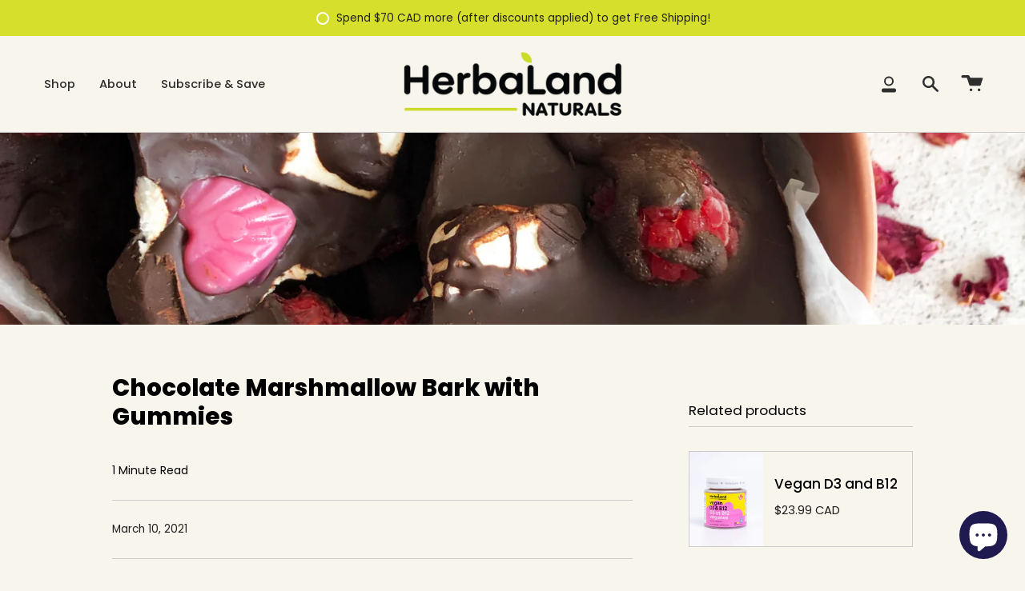

--- FILE ---
content_type: text/css
request_url: https://cdn-widget-assets.yotpo.com/LoyaltyFloaterWidget/y09lXMIQLQ8Tq7WqTm_CLQ/css-overrides/css-overrides.2024_02_14_11_42_22_359.css
body_size: -85
content:
.yotpo-widget-loyalty-floater-widget .yotpo-floater-widget-layout {
    z-index: 1000 !important;
}

--- FILE ---
content_type: text/css;charset=UTF-8
request_url: https://cached.rebuyengine.com/api/v1/user/stylesheet?shop=herbaland-2.myshopify.com&cache_key=1768701607
body_size: 2964
content:
:root{--rb-smart-search-quick-view-product-title-color:#232323;--rb-smart-search-quick-view-product-price-color:#535353;--rb-smart-search-quick-view-product-price-sale-color:#44BE70;--rb-smart-search-quick-view-product-price-compare-at-color:#9a9a9a;--rb-smart-search-quick-view-button-text-color:#ffffff;--rb-smart-search-quick-view-button-background-color:#1f1a4f;--rb-smart-search-quick-view-button-border-color:#000000;--rb-smart-search-quick-view-button-border-width:1px;--rb-smart-search-quick-view-button-radius:20px;--rb-smart-search-quick-view-reviews-background-color:#f8f5ec;--rb-smart-search-quick-view-reviews-foreground-color:#FBCA10;--rb-smart-search-quick-view-reviews-text-color:#535353;--rb-smart-search-results-product-title-color:#232323;--rb-smart-search-results-product-price-color:#535353;--rb-smart-search-results-product-price-sale-color:#44BE70;--rb-smart-search-results-product-price-compare-at-color:#9a9a9a;--rb-smart-search-results-pagination-button-text-color:#ffffff;--rb-smart-search-results-pagination-button-background-color:#1f1a4f;--rb-smart-search-results-pagination-button-border-color:#000000;--rb-smart-search-results-pagination-button-border-width:1px;--rb-smart-search-results-pagination-button-radius:20px;--rb-smart-search-results-reviews-background-color:#f8f5ec;--rb-smart-search-results-reviews-foreground-color:#FBCA10;--rb-smart-search-results-reviews-text-color:#535353}.rebuy-loader{border-bottom-color:#1f1a4f}.rebuy-widget .super-title{color:#535353}.rebuy-widget .primary-title{color:#232323}.rebuy-widget .description{color:#535353}.rebuy-widget .rebuy-product-title,.rebuy-widget .rebuy-product-title-link,.rebuy-modal__product-title{color:#232323}.rebuy-widget .rebuy-product-description,.rebuy-modal__product-option-title{color:#535353}.rebuy-product-vendor{color:#535353}.rebuy-money,.rebuy-widget .rebuy-money{color:#535353}.rebuy-money.sale,.rebuy-widget .rebuy-money.sale,.rebuy-cart__flyout-subtotal-final-amount,.rebuy-reorder-cart-total-price-final-amount,[data-rebuy-component="cart-subtotal"] .rebuy-cart__flyout-subtotal-final-amount,[data-rebuy-component="cart-subtotal"] .rebuy-reorder-cart-total-price-final-amount{color:#44BE70}.rebuy-money.compare-at,.rebuy-widget .rebuy-money.compare-at{color:#9a9a9a}.rebuy-underline,.rebuy-widget .rebuy-underline{border-color:#1f1a4f}.rebuy-checkbox .checkbox-input:focus,.rebuy-widget .rebuy-checkbox .checkbox-input:focus,.rebuy-radio .radio-input:focus,.rebuy-widget .rebuy-radio .radio-input:focus{border-color:#1f1a4f}.rebuy-checkbox .checkbox-input:checked,.rebuy-widget .rebuy-checkbox .checkbox-input:checked,.rebuy-radio .radio-input:checked,.rebuy-widget .rebuy-radio .radio-input:checked{background:#1f1a4f;border-color:#1f1a4f}.rebuy-select,.rebuy-widget .rebuy-select,select.rebuy-select,.rebuy-widget select.rebuy-select{color:#232323;background-color:#fff;border-color:#c9c9c9;border-radius:20px}.rebuy-select{background-image:linear-gradient(45deg,transparent 50%,#c9c9c9 50%),linear-gradient(135deg,#c9c9c9 50%,transparent 50%),linear-gradient(to right,#c9c9c9,#c9c9c9)}.rebuy-select:focus,.rebuy-widget .rebuy-select:focus,select.rebuy-select:focus,.rebuy-widget select.rebuy-select:focus{border-color:#000}.rebuy-input,.rebuy-widget .rebuy-input,input.rebuy-input,.rebuy-widget input.rebuy-input{color:#232323;background-color:#fff;border-color:#c9c9c9;border-radius:20px}.rebuy-input:focus,.rebuy-widget .rebuy-input:focus,input.rebuy-input:focus,.rebuy-widget input.rebuy-input:focus{border-color:#000}.rebuy-button,.rebuy-widget .rebuy-button,.rebuy-cart__flyout-empty-cart a,[data-rebuy-component=progress-bar] .rebuy-cart__progress-gift-variant-readd,.rebuy-cart__progress-free-product-variant-select-container{color:#fff;background:#1f1a4f;border-color:#000;border-width:1px;border-radius:20px}.rebuy-button.outline,.rebuy-widget .rebuy-button.outline,.rebuy-button.secondary,.rebuy-widget .rebuy-button.secondary{color:#1f1a4f;background:#fff;border-color:#1f1a4f}.rebuy-button.decline,.rebuy-widget .rebuy-button.decline{color:#232323;background:#fff0;border-color:#c9c9c9}.rebuy-button.dark,.rebuy-widget .rebuy-button.dark{background-color:#5E6670;color:#fff;border-color:#fff}.rebuy-option-button{color:#1f1a4f;border-color:#1f1a4f;border-radius:20px;background:#fff}.rebuy-option-button.is-active{color:#fff;background:#1f1a4f}.rebuy-radio,.rebuy-checkbox,.rebuy-widget .rebuy-radio,.rebuy-widget .rebuy-checkbox{border-color:#c9c9c9}.rebuy-radio:focus,.rebuy-checkbox:focus,.rebuy-widget .rebuy-radio:focus,.rebuy-widget .rebuy-checkbox:focus{border-color:#1f1a4f}.rebuy-radio:checked,.rebuy-checkbox:checked,.rebuy-widget .rebuy-radio:checked,.rebuy-widget .rebuy-checkbox:checked{color:#fff;background:#1f1a4f;border-color:#1f1a4f}.rebuy-textarea{color:#232323;background-color:#fff;border-color:#c9c9c9;border-radius:20px}.rebuy-widget .rebuy-carousel__arrows .rebuy-carousel__arrow,.rebuy-widget .flickity-button{color:#fff;background:#1f1a4f}.rebuy-widget .rebuy-carousel__arrows .rebuy-carousel__arrow svg,.rebuy-widget .rebuy-carousel__arrows .rebuy-carousel__arrow:hover:not(:disabled) svg{fill:#fff}.rebuy-widget .rebuy-carousel__pagination .rebuy-carousel__page,.rebuy-widget .flickity-page-dots .dot{background:#000}.rebuy-widget.rebuy-widget,.rebuy-widget .checkout-promotion-wrapper,.rebuy-widget.rebuy-cart-subscription{background:#f8f5ec}.rsf-modal{--rsf-modal-bg-color:#f8f5ec}.rebuy-widget .checkout-promotion-header{border-color:#c9c9c9}.rebuy-widget .checkout-promotion-header .promo-title{color:#232323}.rebuy-widget .checkout-promotion-header .promo-subtitle{color:#535353}.rebuy-widget .checkout-promotion-body h1,.rebuy-widget .checkout-promotion-body h2,.rebuy-widget .checkout-promotion-body h3,.rebuy-widget .checkout-promotion-body h4{color:#232323}.rebuy-widget .checkout-promotion-footer{border-color:#c9c9c9}.rebuy-widget .checkout-promotion-product+.checkout-promotion-product,.rebuy-widget .rebuy-product-block+.rebuy-product-block{border-color:#c9c9c9}.rebuy-widget .checkout-promotion-product .promotion-info .product-title{color:#232323}.rebuy-widget .checkout-promotion-product .promotion-info .variant-title{color:#535353}.rebuy-widget .checkout-promotion-product .promotion-info .product-description{color:#535353}.rebuy-widget .rebuy-product-review .rebuy-star-rating .rebuy-star-rating-foreground{background-image:url('data:image/svg+xml;charset=UTF-8, %3Csvg%20width%3D%22100%22%20height%3D%2220%22%20viewBox%3D%220%200%2080%2014%22%20xmlns%3D%22http%3A%2F%2Fwww.w3.org%2F2000%2Fsvg%22%3E%3Cg%20fill%3D%22%23FBCA10%22%20fill-rule%3D%22evenodd%22%3E%3Cpath%20d%3D%22M71.996%2011.368l-3.94%202.42c-.474.292-.756.096-.628-.443l1.074-4.53-3.507-3.022c-.422-.363-.324-.693.24-.74l4.602-.37%201.778-4.3c.21-.51.55-.512.762%200l1.78%204.3%204.602.37c.552.046.666.37.237.74l-3.507%203.02%201.075%204.532c.127.536-.147.74-.628.444l-3.94-2.422zM55.996%2011.368l-3.94%202.42c-.474.292-.756.096-.628-.443l1.074-4.53-3.507-3.022c-.422-.363-.324-.693.24-.74l4.602-.37%201.778-4.3c.21-.51.55-.512.762%200l1.78%204.3%204.602.37c.552.046.666.37.237.74l-3.507%203.02%201.075%204.532c.127.536-.147.74-.628.444l-3.94-2.422zM40.123%2011.368l-3.94%202.42c-.475.292-.756.096-.63-.443l1.076-4.53-3.508-3.022c-.422-.363-.324-.693.24-.74l4.602-.37%201.778-4.3c.21-.51.55-.512.762%200l1.778%204.3%204.603.37c.554.046.667.37.24.74l-3.508%203.02%201.075%204.532c.127.536-.147.74-.628.444l-3.94-2.422zM24.076%2011.368l-3.94%202.42c-.475.292-.757.096-.63-.443l1.076-4.53-3.507-3.022c-.422-.363-.324-.693.238-.74l4.603-.37%201.78-4.3c.21-.51.55-.512.76%200l1.78%204.3%204.602.37c.554.046.667.37.24.74l-3.508%203.02%201.074%204.532c.127.536-.146.74-.628.444l-3.94-2.422zM8.123%2011.368l-3.94%202.42c-.475.292-.756.096-.63-.443l1.076-4.53L1.12%205.792c-.422-.363-.324-.693.24-.74l4.602-.37%201.778-4.3c.21-.51.55-.512.762%200l1.778%204.3%204.603.37c.554.046.667.37.24.74l-3.508%203.02%201.075%204.532c.127.536-.147.74-.628.444l-3.94-2.422z%22%2F%3E%3C%2Fg%3E%3C%2Fsvg%3E')}.rebuy-widget .rebuy-product-review .rebuy-star-rating .rebuy-star-rating-background{background-image:url('data:image/svg+xml;charset=UTF-8, %3Csvg%20width%3D%22100%22%20height%3D%2220%22%20viewBox%3D%220%200%2080%2014%22%20xmlns%3D%22http%3A%2F%2Fwww.w3.org%2F2000%2Fsvg%22%3E%3Cg%20fill%3D%22%23f8f5ec%22%20fill-rule%3D%22evenodd%22%3E%3Cpath%20d%3D%22M71.996%2011.368l-3.94%202.42c-.474.292-.756.096-.628-.443l1.074-4.53-3.507-3.022c-.422-.363-.324-.693.24-.74l4.602-.37%201.778-4.3c.21-.51.55-.512.762%200l1.78%204.3%204.602.37c.552.046.666.37.237.74l-3.507%203.02%201.075%204.532c.127.536-.147.74-.628.444l-3.94-2.422zM55.996%2011.368l-3.94%202.42c-.474.292-.756.096-.628-.443l1.074-4.53-3.507-3.022c-.422-.363-.324-.693.24-.74l4.602-.37%201.778-4.3c.21-.51.55-.512.762%200l1.78%204.3%204.602.37c.552.046.666.37.237.74l-3.507%203.02%201.075%204.532c.127.536-.147.74-.628.444l-3.94-2.422zM40.123%2011.368l-3.94%202.42c-.475.292-.756.096-.63-.443l1.076-4.53-3.508-3.022c-.422-.363-.324-.693.24-.74l4.602-.37%201.778-4.3c.21-.51.55-.512.762%200l1.778%204.3%204.603.37c.554.046.667.37.24.74l-3.508%203.02%201.075%204.532c.127.536-.147.74-.628.444l-3.94-2.422zM24.076%2011.368l-3.94%202.42c-.475.292-.757.096-.63-.443l1.076-4.53-3.507-3.022c-.422-.363-.324-.693.238-.74l4.603-.37%201.78-4.3c.21-.51.55-.512.76%200l1.78%204.3%204.602.37c.554.046.667.37.24.74l-3.508%203.02%201.074%204.532c.127.536-.146.74-.628.444l-3.94-2.422zM8.123%2011.368l-3.94%202.42c-.475.292-.756.096-.63-.443l1.076-4.53L1.12%205.792c-.422-.363-.324-.693.24-.74l4.602-.37%201.778-4.3c.21-.51.55-.512.762%200l1.778%204.3%204.603.37c.554.046.667.37.24.74l-3.508%203.02%201.075%204.532c.127.536-.147.74-.628.444l-3.94-2.422z%22%2F%3E%3C%2Fg%3E%3C%2Fsvg%3E')}.rebuy-widget .rebuy-product-review .rebuy-review-count{color:#535353}.rebuy-widget .rebuy-timer{background:#f8f3dd}.rebuy-widget .rebuy-timer-minutes,.rebuy-widget .rebuy-timer-seconds{color:red}.rebuy-notification-modal .rebuy-notification-dialog{background:#fff}.rebuy-notification-modal .rebuy-notification-dialog-header{color:#232323}.rebuy-notification-modal .rebuy-notification-dialog-content{color:#535353}.rebuy-notification-modal .rebuy-notification-dialog-actions{border-color:#c9c9c9}.rebuy-modal__container-header{color:#232323}.rebuy-modal__spinner{border-color:#fff;border-top-color:#1f1a4f}.rebuy-modal__spinner:empty{display:block}.rebuy-cart__flyout-header{border-color:#c9c9c9}.rebuy-cart__flyout-title,.rebuy-cart__title{color:#232323}.rebuy-cart__flyout-close{color:#232323}.rebuy-cart__flyout-announcement-bar,[data-rebuy-component="announcement-bar"]{color:#232323;background-color:#f8f3dd}.rebuy-cart__flyout-shipping-bar.has-free-shipping{background-color:rgb(31 26 79 / .2)}.rebuy-cart__flyout-shipping-bar-meter{background-color:#eee}.rebuy-cart__flyout-shipping-bar-meter-fill,.rebuy-cart__progress-bar-meter-fill,.complete .rebuy-cart__progress-step-icon,[data-rebuy-component="progress-bar"] .rebuy-cart__progress-bar-meter-fill,[data-rebuy-component="progress-bar"] .rebuy-cart__progress-step.complete .rebuy-cart__progress-step-icon{color:#fff;background:#1f1a4f}.rebuy-cart__progress-free-product-variant-select:active+.rebuy-cart__progress-free-product-variant-select-prompt,.rebuy-cart__progress-free-product-variant-select:focus+.rebuy-cart__progress-free-product-variant-select-prompt,[data-rebuy-component="progress-bar"] .rebuy-cart__progress-free-product-variant-select:active+.rebuy-cart__progress-free-product-variant-select-prompt,[data-rebuy-component="progress-bar"] .rebuy-cart__progress-free-product-variant-select:focus+.rebuy-cart__progress-free-product-variant-select-prompt,[data-rebuy-component="progress-bar"] .rebuy-cart__progress-gift-variant-select:active+.rebuy-cart__progress-gift-variant-select-prompt,[data-rebuy-component="progress-bar"] .rebuy-cart__progress-gift-variant-select:focus+.rebuy-cart__progress-gift-variant-select-prompt{color:#1f1a4f;background:#fff;border-color:#1f1a4f}.rebuy-cart__progress-free-product-variant-select:not(:focus)+.rebuy-cart__progress-free-product-variant-select-prompt,.rebuy-cart__progress-free-product-variant-select:not(:active)+.rebuy-cart__progress-free-product-variant-select-prompt,[data-rebuy-component="progress-bar"] .rebuy-cart__progress-free-product-variant-select:not(:focus)+.rebuy-cart__progress-free-product-variant-select-prompt,[data-rebuy-component="progress-bar"] .rebuy-cart__progress-free-product-variant-select:not(:active)+.rebuy-cart__progress-free-product-variant-select-prompt,[data-rebuy-component="progress-bar"] .rebuy-cart__progress-gift-variant-select:not(:focus)+.rebuy-cart__progress-gift-variant-select-prompt,[data-rebuy-component="progress-bar"] .rebuy-cart__progress-gift-variant-select:not(:active)+.rebuy-cart__progress-gift-variant-select-prompt{color:#fff;background:#1f1a4f;border-color:#000;border-radius:20px}.rebuy-cart__flyout-items,[data-rebuy-component="cart-items"]>ul{border-color:#c9c9c9}.rebuy-cart__flyout-item+.rebuy-cart__flyout-item,[data-rebuy-component="cart-items"] .rebuy-cart__flyout-item+.rebuy-cart__flyout-item{border-top-color:#c9c9c9}.rebuy-cart__flyout-item-remove,[data-rebuy-component="cart-items"] .rebuy-cart__flyout-item-remove{color:#999}.rebuy-cart__flyout-item-product-title,.rebuy-cart__flyout-item-product-title:hover,.rebuy-cart__flyout-item-product-title:active,.rebuy-cart__flyout-item-product-title:visited,[data-rebuy-component="cart-items"] .rebuy-cart__flyout-item-product-title,[data-rebuy-component="cart-items"] .rebuy-cart__flyout-item-product-title:hover,[data-rebuy-component="cart-items"] .rebuy-cart__flyout-item-product-title:active,[data-rebuy-component="cart-items"] .rebuy-cart__flyout-item-product-title:visited{color:#232323}.rebuy-cart__flyout-item-variant-title,[data-rebuy-component="cart-items"] .rebuy-cart__flyout-item-variant-title{color:#535353}.rebuy-cart__flyout-item-property,[data-rebuy-component="cart-items"] .rebuy-cart__flyout-item-property{color:#535353}.rebuy-cart__flyout-item-price .rebuy-money,[data-rebuy-component="cart-items"] .rebuy-cart__flyout-item-price .rebuy-money{color:#535353}.rebuy-cart__flyout-item-price .rebuy-money.sale,[data-rebuy-component="cart-items"] .rebuy-cart__flyout-item-price .rebuy-money.sale{color:#44BE70}.rebuy-cart__flyout-item-price .rebuy-money.compare-at,[data-rebuy-component="cart-items"] .rebuy-cart__flyout-item-price .rebuy-money.compare-at{color:#9a9a9a}.rebuy-cart__flyout-item-quantity-widget,[data-rebuy-component="cart-items"] .rebuy-cart__flyout-item-quantity-widget{border-color:#c9c9c9}.rebuy-cart__flyout-item-quantity-widget-label,[data-rebuy-component="cart-items"] .rebuy-cart__flyout-item-quantity-widget-label{border-color:#c9c9c9}.rebuy-cart__flyout-item-quantity-widget-button,.rebuy-cart__flyout-item-quantity-widget-label,[data-rebuy-component="cart-items"] .rebuy-cart__flyout-item-quantity-widget-button,[data-rebuy-component="cart-items"] .rebuy-cart__flyout-item-quantity-widget-label{color:#232323}.rebuy-cart__flyout-recommendations{background:#fafafa;border-color:#c9c9c9}.rebuy-cart__flyout-recommendations .rebuy-widget .rebuy-product-grid.large-style-line .rebuy-product-block,.rebuy-cart__flyout-recommendations .rebuy-widget .rebuy-product-grid.medium-style-line .rebuy-product-block,.rebuy-cart__flyout-recommendations .rebuy-widget .rebuy-product-grid.small-style-line .rebuy-product-block{border-color:#c9c9c9}.rebuy-cart__flyout-footer{border-color:#c9c9c9}.rebuy-cart .rebuy-checkbox:checked{background:#1f1a4f;border-color:#1f1a4f}.rebuy-cart .rebuy-checkbox:focus{border-color:#1f1a4f}.rebuy-cart__flyout-subtotal,[data-rebuy-component="cart-subtotal"] .rebuy-cart__flyout-subtotal{color:#232323}.rebuy-cart__flyout-installments,[data-rebuy-component="checkout-area"] .rebuy-cart__flyout-installments{color:#232323}.rebuy-cart__flyout-discount-amount,[data-rebuy-component="discount-input"] .rebuy-cart__discount-amount{color:#232323}.rebuy-cart__flyout-item-discount-message,[data-rebuy-component="discount-input"] .rebuy-cart__flyout-item-discount-message{color:#44BE70}.rebuy-cart__column--secondary{background-color:rgb(31 26 79 / .2)!important}.rebuy-reorder__item-shipping-bar.has-free-shipping{background-color:rgb(31 26 79 / .2)}.rebuy-reorder__item-shipping-bar-meter-fill{color:#fff;background:#1f1a4f}.rebuy-reorder__item-quantity-widget{border-color:#c9c9c9}.rebuy-reorder__item-quantity-widget-label{border-color:#c9c9c9}.rebuy-reorder__item-quantity-widget-button,.rebuy-reorder__item-quantity-widget-label{color:#232323}.rebuy-reorder__announcement-bar{background:#1f1a4f;color:#fff}.rebuy-reorder-cart-count{background-color:#1f1a4f}.rebuy-reorder-cart-count-head{background-color:rgb(31 26 79 / .2);color:#232323}.rebuy-reactivate-landing__gift{box-shadow:0 0 5px 1px #000}.rebuy-reactivate-landing__modal-addresses-list--active{border-color:#000}.rebuy-reactivate-landing__modal-addresses-list .rebuy-radio:checked,.rebuy-reactivate-landing__modal-addresses-list .rebuy-checkbox:checked{background:#1f1a4f;border-color:#1f1a4f}.rebuy-smart-banner{background:#1f1a4f;border-color:#000;border-width:1px}.rebuy-smart-banner .rebuy-smart-banner_message,.rebuy-smart-banner .rebuy-smart-banner_close{color:#fff}.rebuy-cart a:focus-visible,.rebuy-cart button:focus-visible,.rebuy-cart select:focus-visible,.rebuy-cart input:focus-visible,.rebuy-cart__progress-free-product-variant-select:focus-visible{outline:2px solid #2491C4!important}.rebuy-cart .rebuy-input:focus-visible{border-color:#2491C4!important;outline:0}.rebuy-preview-highlight .rebuy-cart__flyout,.rebuy-preview-highlight .rebuy-widget,.rebuy-preview-highlight .rebuy-quick-view-dropdown__container,.rebuy-preview-highlight .rebuy-quick-view__overlay,.rebuy-preview-highlight #rebuy-smart-search-results-dropdown{border:2px solid #2491C4!important}.rebuy-bundle-builder__progress-bar-meter-fill,.rebuy-bundle-builder__progress-step.complete .rebuy-bundle-builder__progress-step-icon{color:#fff;background:#1f1a4f}.rebuy-cart__flyout-recommendations{background:#fff}.rebuy-cart__flyout-shipping-bar-meter-fill{background:#D6DF2C}@media only screen and (max-width:480px){.rebuy-cart__flyout{right:-100%;left:auto;top:0;transition:right 0.5s ease-in-out}}.rebuy-cart__flyout-title{font-size:20px}.rebuy-cart__flyout{border-radius:0;margin:0}.rebuy-cart__flyout-shipping-bar.has-free-shipping{background-color:#4776ba;color:#fff}.property-value-rebuy-gift-with-purchase .rebuy-cart__flyout-item-quantity-widget{display:none}.rebuy-cart__flyout{border-radius:0;margin:0}.rebuy-cart__flyout-title{font-size:30px;text-align:left;text-transform:capitalize}.rebuy-cart__flyout-footer{border-color:#f8f5ec;background:#f8f5ec}.rebuy-cart__flyout-shipping-bar-message{margin:0;padding:0;font-size:13px;line-height:20px;text-align:left}.rebuy-cart__flyout-recommendations .rebuy-widget .super-title,.rebuy-cart__flyout-recommendations body.recharge-customer-portal#recharge-novum.recharge-theme-novum #recharge-te #rc_te-template-wrapper .rebuy-widget .super-title,body.recharge-customer-portal#recharge-novum.recharge-theme-novum #recharge-te #rc_te-template-wrapper .rebuy-cart__flyout-recommendations .rebuy-widget .super-title,.rebuy-cart__flyout-recommendations body.recharge-customer-portal#recharge-novum.recharge-theme-novum #shopify-section-footer .rebuy-widget .super-title,body.recharge-customer-portal#recharge-novum.recharge-theme-novum #shopify-section-footer .rebuy-cart__flyout-recommendations .rebuy-widget .super-title,.rebuy-cart__flyout-recommendations body.recharge-customer-portal#recharge-novum.recharge-theme-novum #shopify-section-footer .rebuy-widget .super-title,.rebuy-cart__flyout-recommendations body.recharge-customer-portal#recharge-novum.recharge-theme-novum #shopify-section-footer .rebuy-widget .super-title,body.recharge-customer-portal#recharge-novum.recharge-theme-novum #shopify-section-footer .rebuy-cart__flyout-recommendations .rebuy-widget .super-title,body.recharge-customer-portal#recharge-novum.recharge-theme-novum #shopify-section-footer .rebuy-cart__flyout-recommendations #recharge-te #rc_te-template-wrapper .rebuy-widget .super-title,body.recharge-customer-portal#recharge-novum.recharge-theme-novum #shopify-section-footer .rebuy-cart__flyout-recommendations .rebuy-widget .super-title,.rebuy-cart__flyout-recommendations .rebuy-widget .primary-title,.rebuy-cart__flyout-recommendations body.recharge-customer-portal#recharge-novum.recharge-theme-novum #recharge-te #rc_te-template-wrapper .rebuy-widget .primary-title,body.recharge-customer-portal#recharge-novum.recharge-theme-novum #recharge-te #rc_te-template-wrapper .rebuy-cart__flyout-recommendations .rebuy-widget .primary-title,.rebuy-cart__flyout-recommendations body.recharge-customer-portal#recharge-novum.recharge-theme-novum #shopify-section-footer .rebuy-widget .primary-title,body.recharge-customer-portal#recharge-novum.recharge-theme-novum #shopify-section-footer .rebuy-cart__flyout-recommendations .rebuy-widget .primary-title{margin:0 0 0 0;font-size:14px;text-align:left;font-weight:700}.rebuy-cart__flyout-items{border-style:solid;border-width:0 0 1px 0;border-color:#e9e9e9}.rebuy-widget .rebuy-product-block .rebuy-product-info .rebuy-product-title,body.recharge-customer-portal#recharge-novum.recharge-theme-novum #recharge-te #rc_te-template-wrapper .rebuy-widget .rebuy-product-block .rebuy-product-info .rebuy-product-title,body.recharge-customer-portal#recharge-novum.recharge-theme-novum #shopify-section-footer .rebuy-widget .rebuy-product-block .rebuy-product-info .rebuy-product-title,body.recharge-customer-portal#recharge-novum.recharge-theme-novum #shopify-section-footer .rebuy-widget .rebuy-product-block .rebuy-product-info .rebuy-product-title,body.recharge-customer-portal#recharge-novum.recharge-theme-novum #shopify-section-footer .rebuy-widget .rebuy-product-block .rebuy-product-info .rebuy-product-title,.rebuy-recommended-products .rebuy-product-block .rebuy-product-info .rebuy-product-title,.rebuy-recommended-products .rebuy-product-block .rebuy-product-info body.recharge-customer-portal#recharge-novum.recharge-theme-novum #recharge-te #rc_te-template-wrapper .rebuy-widget .rebuy-product-title,.rebuy-recommended-products .rebuy-product-block .rebuy-product-info body.recharge-customer-portal#recharge-novum.recharge-theme-novum #shopify-section-footer .rebuy-widget .rebuy-product-title,body.recharge-customer-portal#recharge-novum.recharge-theme-novum #shopify-section-footer .rebuy-widget .rebuy-recommended-products .rebuy-product-block .rebuy-product-info .rebuy-product-title{font-weight:600}.rebuy-cart__flyout-recommendations{background:#fff;border-top:#e9e9e9;border-bottom:solid;border-color:#e9e9e9}.rebuy-widget .powered-by-rebuy a,body.recharge-customer-portal#recharge-novum.recharge-theme-novum #recharge-te #rc_te-template-wrapper .rebuy-widget .powered-by-rebuy a,body.recharge-customer-portal#recharge-novum.recharge-theme-novum #shopify-section-footer .rebuy-widget .powered-by-rebuy a,.rebuy-recommended-products .powered-by-rebuy a{visibility:hidden}.primary-title{font-size:25px}.rebuy-cart__flyout-close,.rebuy-cart__flyout-close:hover,.rebuy-cart__flyout-close:focus{position:absolute;top:50%;right:10px;margin:0;padding:0;width:30px;height:30px;min-width:auto;min-height:auto;line-height:30px;font-size:18px;text-align:center;background:none;border:none;box-shadow:none;outline:none;cursor:pointer;-webkit-transform:translate(0,-50%);-moz-transform:translate(0,-50%);-ms-transform:translate(0,-50%);-o-transform:translate(0,-50%);transform:translate(0,-50%);border:solid;border-radius:100px;border-width:1px}.rebuy-cart__flyout-header{border-color:#fff;padding-top:18px}.rebuy-cart__flyout-shipping-bar{margin:0;padding:0}.rebuy-cart__flyout-shipping-bar{margin:0;padding-left:20px;padding-right:30px}.rebuy-cart__flyout-shipping-bar.has-free-shipping{background-color:#4776ba;color:#fff;padding-top:20px;padding-bottom:20px}.rebuy-widget.rebuy-widget,.rebuy-widget .checkout-promotion-wrapper,.rebuy-widget.rebuy-cart-subscription{display:none}

--- FILE ---
content_type: application/javascript; charset=utf-8
request_url: https://cdn-widgetsrepository.yotpo.com/v1/loader/y09lXMIQLQ8Tq7WqTm_CLQ
body_size: 31849
content:

if (typeof (window) !== 'undefined' && window.performance && window.performance.mark) {
  window.performance.mark('yotpo:loader:loaded');
}
var yotpoWidgetsContainer = yotpoWidgetsContainer || { guids: {} };
(function(){
    var guid = "y09lXMIQLQ8Tq7WqTm_CLQ";
    var loader = {
        loadDep: function (link, onLoad, strategy) {
            var script = document.createElement('script');
            script.onload = onLoad || function(){};
            script.src = link;
            if (strategy === 'defer') {
                script.defer = true;
            } else if (strategy === 'async') {
                script.async = true;
            }
            script.setAttribute("type", "text/javascript");
            script.setAttribute("charset", "utf-8");
            document.head.appendChild(script);
        },
        config: {
            data: {
                guid: guid
            },
            widgets: {
            
                "1130972": {
                    instanceId: "1130972",
                    instanceVersionId: "421971563",
                    templateAssetUrl: "https://cdn-widgetsrepository.yotpo.com/widget-assets/widget-referral-share/app.v0.4.22-7034.js",
                    cssOverrideAssetUrl: "",
                    customizationCssUrl: "",
                    customizations: {
                      "background-color": "rgba(248,245,236,1)",
                      "customer-email-view-button-text": "Next",
                      "customer-email-view-description-discount-discount": "Give your friends {{friend_reward}} their first purchase of {{min_spent}}, and get {{customer_reward}} for each successful referral.",
                      "customer-email-view-description-discount-points": "Give your friends {{friend_reward}} their first purchase of {{min_spent}}, and get {{customer_reward}} points for each successful referral.",
                      "customer-email-view-description-nothing-discount": "Get {{customer_reward}} for each successful referral.",
                      "customer-email-view-description-nothing-points": "Get {{customer_reward}} points for each successful referral.",
                      "customer-email-view-description-points-discount": "Give your friends {{friend_reward}} points, and get {{customer_reward}} for each successful referral.",
                      "customer-email-view-description-points-points": "Give your friends {{friend_reward}} points, and get {{customer_reward}} points for each successful referral.",
                      "customer-email-view-header": "Refer a Friend",
                      "customer-email-view-input-placeholder": "Your email address",
                      "customer-email-view-title-discount-discount": "GIVE {{friend_reward}}, GET {{customer_reward}}",
                      "customer-email-view-title-discount-points": "GIVE {{friend_reward}}, GET {{customer_reward}} POINTS",
                      "customer-email-view-title-nothing-discount": "REFER A FRIEND, GET {{customer_reward}} FOR REFERRALS",
                      "customer-email-view-title-nothing-points": "REFER A FRIEND, GET {{customer_reward}} POINTS FOR REFERRALS",
                      "customer-email-view-title-points-discount": "GIVE {{friend_reward}} POINTS, GET {{customer_reward}}",
                      "customer-email-view-title-points-points": "GIVE {{friend_reward}} POINTS, GET {{customer_reward}} POINTS",
                      "customer-name-view-input-placeholder": "Your first name",
                      "default-toggle": true,
                      "description-color": "rgba(0,0,0,1)",
                      "description-font-size": "16px",
                      "desktop-background-image-url": "https://cdn-widget-assets.yotpo.com/static_assets/rTbIjhd9LmITVZx9r-c7Iw/images/image_2023_12_19_22_44_06_509",
                      "disabled-referral-code-error": "Looks like your referral link was deactivated",
                      "email-fill-color": "#F6F1EE",
                      "email-input-type": "rounded_rectangle",
                      "email-outline-color": "#000000",
                      "email-text-color": "#000000",
                      "final-view-button-text": "REFER MORE FRIENDS",
                      "final-view-description": "Remind your friends to check their email",
                      "final-view-error-description": "We were unable to share the referral link. Go back to the previous step to try again.",
                      "final-view-error-text": "GO BACK",
                      "final-view-error-title": "Something went wrong",
                      "final-view-title": "THANKS FOR REFERRING",
                      "fonts-primary-font-name-and-url": "Poppins@600|https://fonts.googleapis.com/css?family=Poppins:600\u0026display=swap",
                      "fonts-secondary-font-name-and-url": "Poppins@400|https://fonts.googleapis.com/css?family=Poppins:400\u0026display=swap",
                      "header-color": "#000000",
                      "header-font-size": "16px",
                      "login-view-description-discount-discount": "Give your friends {{friend_reward}} their first purchase of {{min_spent}}, and get {{customer_reward}} for each successful referral.",
                      "login-view-description-discount-points": "Give your friends {{friend_reward}} their first purchase of {{min_spent}}, and get {{customer_reward}} points for each successful referral.",
                      "login-view-description-nothing-discount": "Get {{customer_reward}} for each successful referral.",
                      "login-view-description-nothing-points": "Get {{customer_reward}} points for each successful referral.",
                      "login-view-description-points-discount": "Give your friends {{friend_reward}} points, and get {{customer_reward}} for each successful referral.",
                      "login-view-description-points-points": "Give your friends {{friend_reward}} points, and get {{customer_reward}} points for each successful referral.",
                      "login-view-header": "Refer a Friend",
                      "login-view-log-in-button-text": "Log in",
                      "login-view-sign-up-button-text": "Join now",
                      "login-view-title-discount-discount": "GIVE {{friend_reward}}, GET {{customer_reward}}",
                      "login-view-title-discount-points": "GIVE {{friend_reward}}, GET {{customer_reward}} POINTS",
                      "login-view-title-nothing-discount": "REFER A FRIEND, GET {{customer_reward}} FOR REFERRALS",
                      "login-view-title-nothing-points": "REFER A FRIEND, GET {{customer_reward}} POINTS FOR REFERRALS",
                      "login-view-title-points-discount": "GIVE {{friend_reward}} POINTS, GET {{customer_reward}}",
                      "login-view-title-points-points": "GIVE {{friend_reward}} POINTS, GET {{customer_reward}} POINTS",
                      "main-share-option-desktop": "main_share_email",
                      "main-share-option-mobile": "main_share_sms",
                      "mobile-background-image-url": "https://cdn-widget-assets.yotpo.com/static_assets/rTbIjhd9LmITVZx9r-c7Iw/images/image_2023_12_19_22_44_06_509",
                      "more-share-ways-text": "MORE WAYS TO SHARE",
                      "primary-button-background-color": "rgba(0,0,0,1)",
                      "primary-button-font-size": "16px",
                      "primary-button-size": "standard",
                      "primary-button-text-color": "#FFFFFF",
                      "primary-button-type": "filled_capsule",
                      "reduced-picture": true,
                      "referral-history-completed-points-text": "{{points}} POINTS",
                      "referral-history-completed-status-type": "text",
                      "referral-history-confirmed-status": "Completed",
                      "referral-history-pending-status": "Pending",
                      "referral-history-redeem-text": "You can redeem your points for a reward, or apply your reward code at checkout.",
                      "referral-history-sumup-line-points-text": "{{points}} POINTS",
                      "referral-history-sumup-line-text": "Your Rewards",
                      "referral-views-button-text": "Next",
                      "referral-views-copy-link-button-text": "Copy link",
                      "referral-views-description-discount-discount": "Give your friends {{friend_reward}} their first purchase of {{min_spent}}, and get {{customer_reward}} for each successful referral.",
                      "referral-views-description-discount-points": "Give your friends {{friend_reward}} their first purchase of {{min_spent}}, and get {{customer_reward}} points for each successful referral.",
                      "referral-views-description-nothing-discount": "Get {{customer_reward}} for each successful referral.",
                      "referral-views-description-nothing-points": "Get {{customer_reward}} points for each successful referral.",
                      "referral-views-description-points-discount": "Give your friends {{friend_reward}} points, and get {{customer_reward}} for each successful referral.",
                      "referral-views-description-points-points": "Give your friends {{friend_reward}} points, and get {{customer_reward}} points for each successful referral.",
                      "referral-views-email-share-body": "How does a discount off your first order at {{company_name}} sound? Use the link below and once you've shopped, I'll get a reward too.\n{{referral_link}}",
                      "referral-views-email-share-subject": "Discount to a Store You'll Love!",
                      "referral-views-email-share-type": "marketing_email",
                      "referral-views-friends-input-placeholder": "Friend’s email address",
                      "referral-views-header": "Refer a Friend",
                      "referral-views-personal-email-button-text": "Share via email",
                      "referral-views-sms-button-text": "Share via SMS",
                      "referral-views-title-discount-discount": "GIVE {{friend_reward}}, GET {{customer_reward}}",
                      "referral-views-title-discount-points": "GIVE {{friend_reward}}, GET {{customer_reward}} POINTS",
                      "referral-views-title-nothing-discount": "REFER A FRIEND, GET {{customer_reward}} FOR REFERRALS",
                      "referral-views-title-nothing-points": "REFER A FRIEND, GET {{customer_reward}} POINTS FOR REFERRALS",
                      "referral-views-title-points-discount": "GIVE {{friend_reward}} POINTS, GET {{customer_reward}}",
                      "referral-views-title-points-points": "GIVE {{friend_reward}} POINTS, GET {{customer_reward}} POINTS",
                      "referral-views-whatsapp-button-text": "Share via WhatsApp",
                      "secondary-button-background-color": "rgba(0,0,0,1)",
                      "secondary-button-text-color": "#FFFFFF",
                      "secondary-button-type": "filled_capsule",
                      "share-allow-copy-link": true,
                      "share-allow-email": true,
                      "share-allow-sms": true,
                      "share-allow-whatsapp": true,
                      "share-headline-text-color": "#000000FF",
                      "share-icons-color": "black",
                      "share-settings-copyLink": true,
                      "share-settings-default-checkbox": true,
                      "share-settings-default-mobile-checkbox": true,
                      "share-settings-email": true,
                      "share-settings-mobile-copyLink": true,
                      "share-settings-mobile-email": true,
                      "share-settings-mobile-sms": true,
                      "share-settings-mobile-whatsapp": true,
                      "share-settings-whatsapp": true,
                      "share-sms-message": "I love {{company_name}}! Shop using my link to get a discount {{referral_link}}",
                      "share-whatsapp-message": "I love {{company_name}}! Shop using my link to get a discount {{referral_link}}",
                      "tab-size": "small",
                      "tab-type": "lower_line",
                      "tab-view-primary-tab-text": "Refer a Friend",
                      "tab-view-secondary-tab-text": "Your Referrals",
                      "tile-color": "rgba(248,245,236,1)",
                      "title-color": "#000000",
                      "title-font-size": "26px",
                      "view-exit-intent-enabled": false,
                      "view-exit-intent-mobile-timeout-ms": 10000,
                      "view-is-popup": "false",
                      "view-layout": "right",
                      "view-popup-delay-ms": 0,
                      "view-show-customer-name": false,
                      "view-show-popup-on-exit": false,
                      "view-show-referral-history": false,
                      "view-table-rectangular-dark-pending-color": "rgba( 0, 0, 0, 0.6 )",
                      "view-table-rectangular-light-pending-color": "#FFFFFF",
                      "view-table-selected-color": "#0F8383",
                      "view-table-theme": "dark",
                      "view-table-type": "lines",
                      "wadmin-text-and-share-choose-sreen": "step_1"
                    },
                    staticContent: {
                      "advocateLoggedInRequirement": false,
                      "advocateRewardType": "REWARD_OPTION",
                      "companyName": "Herbaland Canada",
                      "cssEditorEnabled": true,
                      "currency": "USD",
                      "friendRewardType": "REWARD_OPTION",
                      "hasPrimaryFontsFeature": true,
                      "isFreeMerchant": false,
                      "isHidden": false,
                      "isMultiCurrencyEnabled": false,
                      "merchantId": "174951",
                      "migrateTabColorToBackground": true,
                      "platformName": "shopify",
                      "referralHistoryEnabled": true,
                      "referralHost": "http://rwrd.io",
                      "storeId": "wcwUpN4s7ABhArsJKfxks1gSlkKdIMCDfHBlwOKw"
                    },
                    className: "ReferralShareWidget",
                    dependencyGroupId: null
                },
            
                "1130971": {
                    instanceId: "1130971",
                    instanceVersionId: "353895987",
                    templateAssetUrl: "https://cdn-widgetsrepository.yotpo.com/widget-assets/widget-referral-share/app.v0.4.22-7034.js",
                    cssOverrideAssetUrl: "",
                    customizationCssUrl: "",
                    customizations: {
                      "background-color": "rgba(248,245,236,1)",
                      "customer-email-view-button-text": "Next",
                      "customer-email-view-description-discount-discount": "Give your friends {{friend_reward}} their first purchase of {{min_spent}}, and get {{customer_reward}} for each successful referral.",
                      "customer-email-view-description-discount-points": "Give your friends {{friend_reward}} their first purchase of {{min_spent}}, and get {{customer_reward}} points for each successful referral.",
                      "customer-email-view-description-nothing-discount": "Get {{customer_reward}} for each successful referral.",
                      "customer-email-view-description-nothing-points": "Get {{customer_reward}} points for each successful referral.",
                      "customer-email-view-description-points-discount": "Give your friends {{friend_reward}} points, and get {{customer_reward}} for each successful referral.",
                      "customer-email-view-description-points-points": "Give your friends {{friend_reward}} points, and get {{customer_reward}} points for each successful referral.",
                      "customer-email-view-header": "Refer a Friend",
                      "customer-email-view-input-placeholder": "Your email address",
                      "customer-email-view-title-discount-discount": "GIVE {{friend_reward}}, GET {{customer_reward}}",
                      "customer-email-view-title-discount-points": "GIVE {{friend_reward}}, GET {{customer_reward}} POINTS",
                      "customer-email-view-title-nothing-discount": "REFER A FRIEND, GET {{customer_reward}} FOR REFERRALS",
                      "customer-email-view-title-nothing-points": "REFER A FRIEND, GET {{customer_reward}} POINTS FOR REFERRALS",
                      "customer-email-view-title-points-discount": "GIVE {{friend_reward}} POINTS, GET {{customer_reward}}",
                      "customer-email-view-title-points-points": "GIVE {{friend_reward}} POINTS, GET {{customer_reward}} POINTS",
                      "customer-name-view-input-placeholder": "Your first name",
                      "default-toggle": true,
                      "description-color": "rgba(0,0,0,1)",
                      "description-font-size": "16px",
                      "desktop-background-image-url": "https://cdn-widget-assets.yotpo.com/static_assets/rTbIjhd9LmITVZx9r-c7Iw/images/image_2023_12_19_22_44_06_509",
                      "disabled-referral-code-error": "Looks like your referral link was deactivated",
                      "email-fill-color": "#F6F1EE",
                      "email-input-type": "rounded_rectangle",
                      "email-outline-color": "#000000",
                      "email-text-color": "#000000",
                      "final-view-button-text": "REFER MORE FRIENDS",
                      "final-view-description": "Remind your friends to check their email",
                      "final-view-error-description": "We were unable to share the referral link. Go back to the previous step to try again.",
                      "final-view-error-text": "GO BACK",
                      "final-view-error-title": "Something went wrong",
                      "final-view-title": "THANKS FOR REFERRING",
                      "fonts-primary-font-name-and-url": "Poppins@600|https://fonts.googleapis.com/css?family=Poppins:600\u0026display=swap",
                      "fonts-secondary-font-name-and-url": "Poppins@400|https://fonts.googleapis.com/css?family=Poppins:400\u0026display=swap",
                      "header-color": "#000000",
                      "header-font-size": "16px",
                      "login-view-description-discount-discount": "Give your friends {{friend_reward}} their first purchase of {{min_spent}}, and get {{customer_reward}} for each successful referral.",
                      "login-view-description-discount-points": "Give your friends {{friend_reward}} their first purchase of {{min_spent}}, and get {{customer_reward}} points for each successful referral.",
                      "login-view-description-nothing-discount": "Get {{customer_reward}} for each successful referral.",
                      "login-view-description-nothing-points": "Get {{customer_reward}} points for each successful referral.",
                      "login-view-description-points-discount": "Give your friends {{friend_reward}} points, and get {{customer_reward}} for each successful referral.",
                      "login-view-description-points-points": "Give your friends {{friend_reward}} points, and get {{customer_reward}} points for each successful referral.",
                      "login-view-header": "Refer a Friend",
                      "login-view-log-in-button-text": "Log in",
                      "login-view-sign-up-button-text": "Join now",
                      "login-view-title-discount-discount": "GIVE {{friend_reward}}, GET {{customer_reward}}",
                      "login-view-title-discount-points": "GIVE {{friend_reward}}, GET {{customer_reward}} POINTS",
                      "login-view-title-nothing-discount": "REFER A FRIEND, GET {{customer_reward}} FOR REFERRALS",
                      "login-view-title-nothing-points": "REFER A FRIEND, GET {{customer_reward}} POINTS FOR REFERRALS",
                      "login-view-title-points-discount": "GIVE {{friend_reward}} POINTS, GET {{customer_reward}}",
                      "login-view-title-points-points": "GIVE {{friend_reward}} POINTS, GET {{customer_reward}} POINTS",
                      "main-share-option-desktop": "main_share_email",
                      "main-share-option-mobile": "main_share_sms",
                      "mobile-background-image-url": "https://cdn-widget-assets.yotpo.com/static_assets/rTbIjhd9LmITVZx9r-c7Iw/images/image_2023_12_19_22_44_06_509",
                      "more-share-ways-text": "MORE WAYS TO SHARE",
                      "primary-button-background-color": "rgba(0,0,0,1)",
                      "primary-button-font-size": "16px",
                      "primary-button-size": "standard",
                      "primary-button-text-color": "#FFFFFF",
                      "primary-button-type": "filled_capsule",
                      "reduced-picture": true,
                      "referral-history-completed-points-text": "{{points}} POINTS",
                      "referral-history-completed-status-type": "text",
                      "referral-history-confirmed-status": "Completed",
                      "referral-history-pending-status": "Pending",
                      "referral-history-redeem-text": "You can redeem your points for a reward, or apply your reward code at checkout.",
                      "referral-history-sumup-line-points-text": "{{points}} POINTS",
                      "referral-history-sumup-line-text": "Your Rewards",
                      "referral-views-button-text": "Next",
                      "referral-views-copy-link-button-text": "Copy link",
                      "referral-views-description-discount-discount": "Give your friends {{friend_reward}} their first purchase of {{min_spent}}, and get {{customer_reward}} for each successful referral.",
                      "referral-views-description-discount-points": "Give your friends {{friend_reward}} their first purchase of {{min_spent}}, and get {{customer_reward}} points for each successful referral.",
                      "referral-views-description-nothing-discount": "Get {{customer_reward}} for each successful referral.",
                      "referral-views-description-nothing-points": "Get {{customer_reward}} points for each successful referral.",
                      "referral-views-description-points-discount": "Give your friends {{friend_reward}} points, and get {{customer_reward}} for each successful referral.",
                      "referral-views-description-points-points": "Give your friends {{friend_reward}} points, and get {{customer_reward}} points for each successful referral.",
                      "referral-views-email-share-body": "How does a discount off your first order at {{company_name}} sound? Use the link below and once you've shopped, I'll get a reward too.\n{{referral_link}}",
                      "referral-views-email-share-subject": "Discount to a Store You'll Love!",
                      "referral-views-email-share-type": "marketing_email",
                      "referral-views-friends-input-placeholder": "Friend’s email address",
                      "referral-views-header": "Refer a Friend",
                      "referral-views-personal-email-button-text": "Share via email",
                      "referral-views-sms-button-text": "Share via SMS",
                      "referral-views-title-discount-discount": "GIVE {{friend_reward}}, GET {{customer_reward}}",
                      "referral-views-title-discount-points": "GIVE {{friend_reward}}, GET {{customer_reward}} POINTS",
                      "referral-views-title-nothing-discount": "REFER A FRIEND, GET {{customer_reward}} FOR REFERRALS",
                      "referral-views-title-nothing-points": "REFER A FRIEND, GET {{customer_reward}} POINTS FOR REFERRALS",
                      "referral-views-title-points-discount": "GIVE {{friend_reward}} POINTS, GET {{customer_reward}}",
                      "referral-views-title-points-points": "GIVE {{friend_reward}} POINTS, GET {{customer_reward}} POINTS",
                      "referral-views-whatsapp-button-text": "Share via WhatsApp",
                      "secondary-button-background-color": "rgba(0,0,0,1)",
                      "secondary-button-text-color": "#FFFFFF",
                      "secondary-button-type": "filled_capsule",
                      "share-allow-copy-link": true,
                      "share-allow-email": true,
                      "share-allow-sms": true,
                      "share-allow-whatsapp": true,
                      "share-headline-text-color": "#000000FF",
                      "share-icons-color": "black",
                      "share-settings-copyLink": true,
                      "share-settings-default-checkbox": true,
                      "share-settings-default-mobile-checkbox": true,
                      "share-settings-email": true,
                      "share-settings-mobile-copyLink": true,
                      "share-settings-mobile-email": true,
                      "share-settings-mobile-sms": true,
                      "share-settings-mobile-whatsapp": true,
                      "share-settings-whatsapp": true,
                      "share-sms-message": "I love {{company_name}}! Shop using my link to get a discount {{referral_link}}",
                      "share-whatsapp-message": "I love {{company_name}}! Shop using my link to get a discount {{referral_link}}",
                      "tab-size": "small",
                      "tab-type": "lower_line",
                      "tab-view-primary-tab-text": "Refer a Friend",
                      "tab-view-secondary-tab-text": "Your Referrals",
                      "tile-color": "rgba(248,245,236,1)",
                      "title-color": "#000000",
                      "title-font-size": "26px",
                      "view-exit-intent-enabled": false,
                      "view-exit-intent-mobile-timeout-ms": 10000,
                      "view-is-popup": false,
                      "view-layout": "left",
                      "view-popup-delay-ms": 0,
                      "view-show-customer-name": false,
                      "view-show-popup-on-exit": false,
                      "view-show-referral-history": false,
                      "view-table-rectangular-dark-pending-color": "rgba( 0, 0, 0, 0.6 )",
                      "view-table-rectangular-light-pending-color": "#FFFFFF",
                      "view-table-selected-color": "#0F8383",
                      "view-table-theme": "dark",
                      "view-table-type": "lines"
                    },
                    staticContent: {
                      "advocateLoggedInRequirement": false,
                      "advocateRewardType": "REWARD_OPTION",
                      "companyName": "Herbaland Canada",
                      "cssEditorEnabled": true,
                      "currency": "USD",
                      "friendRewardType": "REWARD_OPTION",
                      "hasPrimaryFontsFeature": true,
                      "isFreeMerchant": false,
                      "isHidden": false,
                      "isMultiCurrencyEnabled": false,
                      "merchantId": "174951",
                      "migrateTabColorToBackground": true,
                      "platformName": "shopify",
                      "referralHistoryEnabled": true,
                      "referralHost": "http://rwrd.io",
                      "storeId": "wcwUpN4s7ABhArsJKfxks1gSlkKdIMCDfHBlwOKw"
                    },
                    className: "ReferralShareWidget",
                    dependencyGroupId: null
                },
            
                "1092364": {
                    instanceId: "1092364",
                    instanceVersionId: "466770804",
                    templateAssetUrl: "https://cdn-widgetsrepository.yotpo.com/widget-assets/widget-product-points/app.v0.3.39-7484.js",
                    cssOverrideAssetUrl: "",
                    customizationCssUrl: "",
                    customizations: {
                      "icon-color": "rgba(235,29,29,1)",
                      "icon-type": "noIcon",
                      "logged-in-non-member-confirmation-text": "You’re now a member of our rewards program!",
                      "logged-in-non-member-popover-background-color": "#000000FF",
                      "logged-in-non-member-popover-button-color": "#000000FF",
                      "logged-in-non-member-popover-button-style": 2,
                      "logged-in-non-member-popover-button-text-color": "#000000FF",
                      "logged-in-non-member-popover-disclaimer-text-size": "8px",
                      "logged-in-non-member-popover-text-color": "rgba(235,29,29,1)",
                      "logged-in-non-member-popover-title-text": "You’re a step away from rewards!",
                      "logged-in-non-member-popover-title-text-size": "16px",
                      "logged-in-non-member-text": "Earn **{{points_amount}} Gummy Coins**",
                      "logged-in-text": "Earn **{{points_amount}} Gummy Coins**",
                      "logged-out-text": "Earn **{{points_amount}} Gummy Coins**",
                      "non-member-rewards-disclaimer-text": "I agree to the program’s [terms](http://example.net/terms) and [privacy policy](http://example.net/privacy-policy)",
                      "non-member-rewards-join-button-text": "Complete program signup",
                      "show-background-enabled": false,
                      "view-background-color": "#D8D8D8FF",
                      "view-link-color": "#000000FF",
                      "view-link-style-underline": true,
                      "view-points-color": "rgba(235,29,29,1)",
                      "view-primary-font": "Poppins@400|https://cdn-widgetsrepository.yotpo.com/web-fonts/css/poppins/v1/poppins_400.css",
                      "view-secondary-font": "Poppins@400|https://cdn-widgetsrepository.yotpo.com/web-fonts/css/poppins/v1/poppins_400.css",
                      "view-text-color": "rgba(235,29,29,1)",
                      "view-text-size": "18px"
                    },
                    staticContent: {
                      "cssEditorEnabled": true,
                      "currency": "USD",
                      "isHidden": false,
                      "isOptInFlowEnabled": true,
                      "isShopifyNewAccountsVersion": false,
                      "merchantId": "174951",
                      "platformName": "shopify",
                      "storeId": "wcwUpN4s7ABhArsJKfxks1gSlkKdIMCDfHBlwOKw",
                      "storeLoginUrl": "https://www.herbaland.ca/account/login"
                    },
                    className: "ProductPoints",
                    dependencyGroupId: null
                },
            
                "1028885": {
                    instanceId: "1028885",
                    instanceVersionId: "353895988",
                    templateAssetUrl: "https://cdn-widgetsrepository.yotpo.com/widget-assets/widget-referral-share/app.v0.4.22-7034.js",
                    cssOverrideAssetUrl: "",
                    customizationCssUrl: "",
                    customizations: {
                      "background-color": "rgba(248,245,236,1)",
                      "customer-email-view-button-text": "Next",
                      "customer-email-view-description-discount-discount": "Give your friends {{friend_reward}} their first purchase of {{min_spent}}, and get {{customer_reward}} for each successful referral.",
                      "customer-email-view-description-discount-points": "Give your friends {{friend_reward}} their first purchase of {{min_spent}}, and get {{customer_reward}} points for each successful referral.",
                      "customer-email-view-description-nothing-discount": "Get {{customer_reward}} for each successful referral.",
                      "customer-email-view-description-nothing-points": "Get {{customer_reward}} points for each successful referral.",
                      "customer-email-view-description-points-discount": "Give your friends {{friend_reward}} points, and get {{customer_reward}} for each successful referral.",
                      "customer-email-view-description-points-points": "Give your friends {{friend_reward}} points, and get {{customer_reward}} points for each successful referral.",
                      "customer-email-view-header": "Refer a Friend",
                      "customer-email-view-input-placeholder": "Your email address",
                      "customer-email-view-title-discount-discount": "GIVE {{friend_reward}}, GET {{customer_reward}}",
                      "customer-email-view-title-discount-points": "GIVE {{friend_reward}}, GET {{customer_reward}} POINTS",
                      "customer-email-view-title-nothing-discount": "REFER A FRIEND, GET {{customer_reward}} FOR REFERRALS",
                      "customer-email-view-title-nothing-points": "REFER A FRIEND, GET {{customer_reward}} POINTS FOR REFERRALS",
                      "customer-email-view-title-points-discount": "GIVE {{friend_reward}} POINTS, GET {{customer_reward}}",
                      "customer-email-view-title-points-points": "GIVE {{friend_reward}} POINTS, GET {{customer_reward}} POINTS",
                      "customer-name-view-input-placeholder": "Your first name",
                      "default-toggle": true,
                      "description-color": "rgba(0,0,0,1)",
                      "description-font-size": "16px",
                      "desktop-background-image-url": "https://cdn-widget-assets.yotpo.com/static_assets/rTbIjhd9LmITVZx9r-c7Iw/images/image_2023_12_19_22_44_06_509",
                      "disabled-referral-code-error": "Looks like your referral link was deactivated",
                      "email-fill-color": "#F6F1EE",
                      "email-input-type": "rounded_rectangle",
                      "email-outline-color": "#000000",
                      "email-text-color": "#000000",
                      "final-view-button-text": "REFER MORE FRIENDS",
                      "final-view-description": "Remind your friends to check their email",
                      "final-view-error-description": "We were unable to share the referral link. Go back to the previous step to try again.",
                      "final-view-error-text": "GO BACK",
                      "final-view-error-title": "Something went wrong",
                      "final-view-title": "THANKS FOR REFERRING",
                      "fonts-primary-font-name-and-url": "Poppins@600|https://fonts.googleapis.com/css?family=Poppins:600\u0026display=swap",
                      "fonts-secondary-font-name-and-url": "Poppins@400|https://fonts.googleapis.com/css?family=Poppins:400\u0026display=swap",
                      "header-color": "#000000",
                      "header-font-size": "16px",
                      "login-view-description-discount-discount": "Give your friends {{friend_reward}} their first purchase of {{min_spent}}, and get {{customer_reward}} for each successful referral.",
                      "login-view-description-discount-points": "Give your friends {{friend_reward}} their first purchase of {{min_spent}}, and get {{customer_reward}} points for each successful referral.",
                      "login-view-description-nothing-discount": "Get {{customer_reward}} for each successful referral.",
                      "login-view-description-nothing-points": "Get {{customer_reward}} points for each successful referral.",
                      "login-view-description-points-discount": "Give your friends {{friend_reward}} points, and get {{customer_reward}} for each successful referral.",
                      "login-view-description-points-points": "Give your friends {{friend_reward}} points, and get {{customer_reward}} points for each successful referral.",
                      "login-view-header": "Refer a Friend",
                      "login-view-log-in-button-text": "Log in",
                      "login-view-sign-up-button-text": "Join now",
                      "login-view-title-discount-discount": "GIVE {{friend_reward}}, GET {{customer_reward}}",
                      "login-view-title-discount-points": "GIVE {{friend_reward}}, GET {{customer_reward}} POINTS",
                      "login-view-title-nothing-discount": "REFER A FRIEND, GET {{customer_reward}} FOR REFERRALS",
                      "login-view-title-nothing-points": "REFER A FRIEND, GET {{customer_reward}} POINTS FOR REFERRALS",
                      "login-view-title-points-discount": "GIVE {{friend_reward}} POINTS, GET {{customer_reward}}",
                      "login-view-title-points-points": "GIVE {{friend_reward}} POINTS, GET {{customer_reward}} POINTS",
                      "main-share-option-desktop": "main_share_email",
                      "main-share-option-mobile": "main_share_sms",
                      "mobile-background-image-url": "https://cdn-widget-assets.yotpo.com/static_assets/rTbIjhd9LmITVZx9r-c7Iw/images/image_2023_12_19_22_44_06_509",
                      "more-share-ways-text": "MORE WAYS TO SHARE",
                      "primary-button-background-color": "rgba(0,0,0,1)",
                      "primary-button-font-size": "16px",
                      "primary-button-size": "standard",
                      "primary-button-text-color": "#FFFFFF",
                      "primary-button-type": "filled_capsule",
                      "reduced-picture": true,
                      "referral-history-completed-points-text": "{{points}} POINTS",
                      "referral-history-completed-status-type": "text",
                      "referral-history-confirmed-status": "Completed",
                      "referral-history-pending-status": "Pending",
                      "referral-history-redeem-text": "You can redeem your points for a reward, or apply your reward code at checkout.",
                      "referral-history-sumup-line-points-text": "{{points}} POINTS",
                      "referral-history-sumup-line-text": "Your Rewards",
                      "referral-views-button-text": "Next",
                      "referral-views-copy-link-button-text": "Copy link",
                      "referral-views-description-discount-discount": "Give your friends {{friend_reward}} their first purchase of {{min_spent}}, and get {{customer_reward}} for each successful referral.",
                      "referral-views-description-discount-points": "Give your friends {{friend_reward}} their first purchase of {{min_spent}}, and get {{customer_reward}} points for each successful referral.",
                      "referral-views-description-nothing-discount": "Get {{customer_reward}} for each successful referral.",
                      "referral-views-description-nothing-points": "Get {{customer_reward}} points for each successful referral.",
                      "referral-views-description-points-discount": "Give your friends {{friend_reward}} points, and get {{customer_reward}} for each successful referral.",
                      "referral-views-description-points-points": "Give your friends {{friend_reward}} points, and get {{customer_reward}} points for each successful referral.",
                      "referral-views-email-share-body": "How does a discount off your first order at {{company_name}} sound? Use the link below and once you've shopped, I'll get a reward too.\n{{referral_link}}",
                      "referral-views-email-share-subject": "Discount to a Store You'll Love!",
                      "referral-views-email-share-type": "marketing_email",
                      "referral-views-friends-input-placeholder": "Friend’s email address",
                      "referral-views-header": "Refer a Friend",
                      "referral-views-personal-email-button-text": "Share via email",
                      "referral-views-sms-button-text": "Share via SMS",
                      "referral-views-title-discount-discount": "GIVE {{friend_reward}}, GET {{customer_reward}}",
                      "referral-views-title-discount-points": "GIVE {{friend_reward}}, GET {{customer_reward}} POINTS",
                      "referral-views-title-nothing-discount": "REFER A FRIEND, GET {{customer_reward}} FOR REFERRALS",
                      "referral-views-title-nothing-points": "REFER A FRIEND, GET {{customer_reward}} POINTS FOR REFERRALS",
                      "referral-views-title-points-discount": "GIVE {{friend_reward}} POINTS, GET {{customer_reward}}",
                      "referral-views-title-points-points": "GIVE {{friend_reward}} POINTS, GET {{customer_reward}} POINTS",
                      "referral-views-whatsapp-button-text": "Share via WhatsApp",
                      "secondary-button-background-color": "rgba(0,0,0,1)",
                      "secondary-button-text-color": "#FFFFFF",
                      "secondary-button-type": "filled_capsule",
                      "share-allow-copy-link": true,
                      "share-allow-email": true,
                      "share-allow-sms": true,
                      "share-allow-whatsapp": true,
                      "share-headline-text-color": "#000000FF",
                      "share-icons-color": "black",
                      "share-settings-copyLink": true,
                      "share-settings-default-checkbox": true,
                      "share-settings-default-mobile-checkbox": true,
                      "share-settings-email": true,
                      "share-settings-mobile-copyLink": true,
                      "share-settings-mobile-email": true,
                      "share-settings-mobile-sms": true,
                      "share-settings-mobile-whatsapp": true,
                      "share-settings-whatsapp": true,
                      "share-sms-message": "I love {{company_name}}! Shop using my link to get a discount {{referral_link}}",
                      "share-whatsapp-message": "I love {{company_name}}! Shop using my link to get a discount {{referral_link}}",
                      "tab-size": "small",
                      "tab-type": "lower_line",
                      "tab-view-primary-tab-text": "Refer a Friend",
                      "tab-view-secondary-tab-text": "Your Referrals",
                      "tile-color": "rgba(248,245,236,1)",
                      "title-color": "#000000",
                      "title-font-size": "26px",
                      "view-exit-intent-enabled": false,
                      "view-exit-intent-mobile-timeout-ms": 10000,
                      "view-is-popup": false,
                      "view-layout": "left",
                      "view-popup-delay-ms": 0,
                      "view-show-customer-name": false,
                      "view-show-popup-on-exit": false,
                      "view-show-referral-history": false,
                      "view-table-rectangular-dark-pending-color": "rgba( 0, 0, 0, 0.6 )",
                      "view-table-rectangular-light-pending-color": "#FFFFFF",
                      "view-table-selected-color": "#0F8383",
                      "view-table-theme": "dark",
                      "view-table-type": "lines"
                    },
                    staticContent: {
                      "advocateLoggedInRequirement": false,
                      "advocateRewardType": "REWARD_OPTION",
                      "companyName": "Herbaland Canada",
                      "cssEditorEnabled": true,
                      "currency": "USD",
                      "friendRewardType": "REWARD_OPTION",
                      "hasPrimaryFontsFeature": true,
                      "isFreeMerchant": false,
                      "isHidden": false,
                      "isMultiCurrencyEnabled": false,
                      "merchantId": "174951",
                      "migrateTabColorToBackground": true,
                      "platformName": "shopify",
                      "referralHistoryEnabled": true,
                      "referralHost": "http://rwrd.io",
                      "storeId": "wcwUpN4s7ABhArsJKfxks1gSlkKdIMCDfHBlwOKw"
                    },
                    className: "ReferralShareWidget",
                    dependencyGroupId: null
                },
            
                "1028884": {
                    instanceId: "1028884",
                    instanceVersionId: "344461892",
                    templateAssetUrl: "https://cdn-widgetsrepository.yotpo.com/widget-assets/widget-referral-friend/app.v0.2.13-7049.js",
                    cssOverrideAssetUrl: "",
                    customizationCssUrl: "",
                    customizations: {
                      "background-color": "rgba(0, 0, 0, 0.7)",
                      "background-image-url": "https://cdn-widget-assets.yotpo.com/static_assets/y09lXMIQLQ8Tq7WqTm_CLQ/images/image_2024_01_08_23_44_40_009",
                      "background-image-url-mobile": "https://cdn-widget-assets.yotpo.com/static_assets/y09lXMIQLQ8Tq7WqTm_CLQ/images/image_2024_01_08_23_44_49_400",
                      "copy-code-copied-text": "COPIED",
                      "copy-code-icon-color": "rgba(0,0,0,1)",
                      "coupon-background-color": "#fafbfc",
                      "default-toggle": true,
                      "disclaimer-text": "I agree to the program’s [terms](http://example.net/terms) and [privacy policy](http://example.net/privacy-policy)",
                      "disclaimer-text-size": "12px",
                      "disclaimer-type": "no-disclaimer",
                      "email-capture-description-color": "rgba(0,0,0,1)",
                      "email-capture-description-font-size": "14px",
                      "email-capture-description-text": "Enter your email to get the referral code:",
                      "email-capture-title-color": "rgba(0,0,0,1)",
                      "email-capture-title-font-size": "20px",
                      "email-capture-title-text": "HEY, FRIEND! YOU'VE GOT A DISCOUNT ON YOUR FIRST PURCHASE.",
                      "email-verification-button-background-color": "#000000FF",
                      "email-verification-button-text": "Next",
                      "email-verification-button-text-color": "#FFFFFFFF",
                      "email-verification-button-type": "rounded_filled_rectangle",
                      "email-verification-resend-button-color": "#0F8383",
                      "email-verification-resend-button-font-size": "12px",
                      "email-verification-resend-link-sent-text": "Code sent",
                      "email-verification-resend-link-text": "Resend code",
                      "email-verification-resend-text": "Didn't get an email?",
                      "email-verification-resend-text-color": "#000000",
                      "email-verification-resend-text-font-size": "12px",
                      "email-verification-subtitle-color": "#000000",
                      "email-verification-subtitle-font-size": "14px",
                      "email-verification-subtitle-text": "Enter the code we sent to your email.",
                      "email-verification-title-color": "#000000FF",
                      "email-verification-title-font-size": "20px",
                      "email-verification-title-text": "Enter verification code",
                      "error-already-used-coupon-text": "Looks like you’ve already used this offer",
                      "error-general-failure-text": "Oops! Looks like something went wrong generating your coupon code. Please refresh page to try again.",
                      "error-incorrect-verification-code-text": "Incorrect code. Try entering the code again.",
                      "error-message-invalid-email": "Please fill in a valid email address",
                      "error-message-text-color": "#f04860",
                      "error-message-verification-code-text-color": "#C10000",
                      "error-not-eligible-coupon-text": "Looks like you’re not eligible to use this offer.",
                      "next-button-background-color": "rgba(0,0,0,1)",
                      "next-button-text": "Next",
                      "next-button-text-color": "#ffffff",
                      "next-button-type": "filled_capsule",
                      "no-reward-subtitle-text": "Enter your email so we can let your friend know you received their referral.",
                      "no-reward-title-text": "Welcome to {{company_name}}!",
                      "nothing-reward-subtitle-text": "Check out our products, and opportunities to earn rewards off purchases through our rewards program.",
                      "nothing-reward-title-text": "Did you know you can earn points off every order?",
                      "points-reward-subtitle-text": "Log in or create an account to use them",
                      "points-reward-title-text": "You’ve got {{points}} points to spend on rewards 🎉",
                      "points-subtitle-text": "Enter your email to get started",
                      "points-title-text": "Hey, friend! Your friend sent you {{points}} points to spend",
                      "popup-background-color": "rgba(248,245,236,1)",
                      "primary-font-name-and-url": "Poppins@600|https://fonts.googleapis.com/css?family=Poppins:600\u0026display=swap",
                      "reward-option-auto-apply-title-text": "You got it! Your discount will  be automatically applied at checkout.",
                      "reward-option-title-text": "You got it! Just copy this code and paste it at checkout to use your discount.",
                      "rewards-page-button-background-color": "#0F8383",
                      "rewards-page-button-text": "Check out rewards program",
                      "rewards-page-button-text-color": "#0F8383",
                      "rewards-page-button-type": "rounded_rectangle",
                      "secondary-font-name-and-url": "Poppins@400|https://fonts.googleapis.com/css?family=Poppins:400\u0026display=swap",
                      "show-email-capture": false,
                      "sign-up-button-background-color": "#000000FF",
                      "sign-up-button-text": "Go to account page",
                      "sign-up-button-text-color": "#FFFFFFFF",
                      "sign-up-button-type": "rounded_filled_rectangle",
                      "start-button-background-color": "rgba(0,0,0,1)",
                      "start-button-text": "Start Shopping",
                      "start-button-text-color": "#ffffff",
                      "start-button-type": "filled_capsule",
                      "subtitle-color": "rgba(0,0,0,1)",
                      "subtitle-font-size": "14px",
                      "subtitle-text": "Use this code at checkout:",
                      "text-design-choose-screen": "email_capture_display",
                      "title-color": "#000000",
                      "title-font-size": "20px",
                      "title-text": "HEY, FRIEND! YOU'VE GOT A DISCOUNT ON YOUR FIRST PURCHASE."
                    },
                    staticContent: {
                      "companyName": "Herbaland Canada",
                      "cssEditorEnabled": true,
                      "currency": "USD",
                      "forceEmailCapture": false,
                      "friendVerificationEnabled": "disabled",
                      "hideFriendCoupon": false,
                      "isHidden": false,
                      "isMultiCurrencyEnabled": false,
                      "merchantId": "174951",
                      "platformName": "shopify",
                      "rewardType": "REWARD_OPTION",
                      "selfExecutable": true,
                      "shouldAutoApplyCoupon": true,
                      "shouldShowInfoMessage": false,
                      "showRewardsButton": false,
                      "storeId": "wcwUpN4s7ABhArsJKfxks1gSlkKdIMCDfHBlwOKw",
                      "urlMatch": "https?://(?!yap.yotpo.com).*sref_id=.*"
                    },
                    className: "ReferralFriendWidget",
                    dependencyGroupId: null
                },
            
                "715031": {
                    instanceId: "715031",
                    instanceVersionId: "356742553",
                    templateAssetUrl: "https://cdn-widgetsrepository.yotpo.com/widget-assets/widget-visual-redemption/app.v1.1.5-7351.js",
                    cssOverrideAssetUrl: "",
                    customizationCssUrl: "",
                    customizations: {
                      "description-color": "rgba(0,0,0,1)",
                      "description-font-size": "16",
                      "headline-color": "#000000",
                      "headline-font-size": "26",
                      "layout-add-background": "true",
                      "layout-background-color": "rgba(248,245,236,1)",
                      "primary-font-name-and-url": "Poppins@600|https://fonts.googleapis.com/css?family=Poppins:600\u0026display=swap",
                      "redemption-1-displayname": "Tile 1",
                      "redemption-1-settings-cost": "0 points",
                      "redemption-1-settings-cost-color": "rgba(0,0,0,1)",
                      "redemption-1-settings-cost-font-size": "16",
                      "redemption-1-settings-frame-color": "rgba(0,0,0,1)",
                      "redemption-1-settings-reward": "$0 off",
                      "redemption-1-settings-reward-color": "#000000",
                      "redemption-1-settings-reward-font-size": "20",
                      "redemption-2-displayname": "Tile 2",
                      "redemption-2-settings-cost": "0 points",
                      "redemption-2-settings-cost-color": "rgba(0,0,0,1)",
                      "redemption-2-settings-cost-font-size": "16",
                      "redemption-2-settings-frame-color": "rgba(0,0,0,1)",
                      "redemption-2-settings-reward": "$0 off",
                      "redemption-2-settings-reward-color": "#000000",
                      "redemption-2-settings-reward-font-size": "20",
                      "redemption-3-displayname": "Tile 3",
                      "redemption-3-settings-cost": "0 points",
                      "redemption-3-settings-cost-color": "rgba(0,0,0,1)",
                      "redemption-3-settings-cost-font-size": "16",
                      "redemption-3-settings-frame-color": "rgba(0,0,0,1)",
                      "redemption-3-settings-reward": "$0 off",
                      "redemption-3-settings-reward-color": "#000000",
                      "redemption-3-settings-reward-font-size": "20",
                      "rule-color": "#000000",
                      "rule-dots-color": "rgba(0,0,0,1)",
                      "rule-font-size": "16",
                      "secondary-font-name-and-url": "Poppins@400|https://fonts.googleapis.com/css?family=Poppins:400\u0026display=swap",
                      "selected-extensions": [
                        "1",
                        "2",
                        "3"
                      ],
                      "view-layout": "full-layout",
                      "visual-redemption-description": "Redeeming your points is easy! Just log in, and choose an eligible reward at checkout.",
                      "visual-redemption-headline": "How to Use Your Points",
                      "visual-redemption-rule": "100 points equals $1"
                    },
                    staticContent: {
                      "cssEditorEnabled": true,
                      "currency": "USD",
                      "isHidden": false,
                      "isMultiCurrencyEnabled": false,
                      "isShopifyNewAccountsVersion": false,
                      "platformName": "shopify",
                      "storeId": "wcwUpN4s7ABhArsJKfxks1gSlkKdIMCDfHBlwOKw"
                    },
                    className: "VisualRedemptionWidget",
                    dependencyGroupId: 2
                },
            
                "715028": {
                    instanceId: "715028",
                    instanceVersionId: "466778378",
                    templateAssetUrl: "https://cdn-widgetsrepository.yotpo.com/widget-assets/widget-vip-tiers/app.v2.4.3-7485.js",
                    cssOverrideAssetUrl: "",
                    customizationCssUrl: "",
                    customizations: {
                      "background-color": "rgba(255,255,255,1)",
                      "background-enabled": "true",
                      "benefits-font-size": "14px",
                      "benefits-icon-color": "rgba(0,0,0,1)",
                      "benefits-icon-type": "default",
                      "benefits-text-color": "#000000",
                      "card-background-border-color": "rgba(0,0,0,1)",
                      "card-background-color": "#FFFFFF",
                      "card-background-shadow": "false",
                      "card-separator-color": "#BCBCBC",
                      "card-separator-enabled": "false",
                      "current-status-bg-color": "rgba(0,0,0,1)",
                      "current-status-tag": "true",
                      "current-status-text": "Current status",
                      "current-status-text-color": "rgba(255,255,255,1)",
                      "current-tier-border-color": "#000000",
                      "grid-lines-color": "#ACB5D4",
                      "headline-font-size": "26px",
                      "headline-text-color": "#000000",
                      "layout": "card",
                      "primary-font-name-and-url": "Poppins@600|https://fonts.googleapis.com/css?family=Poppins:600\u0026display=swap",
                      "progress-bar-current-status": "{{amount_spent}} Spent",
                      "progress-bar-enabled": "false",
                      "progress-bar-headline-font-size": "14px",
                      "progress-bar-primary-color": "#000000",
                      "progress-bar-secondary-color": "#0F8383",
                      "progress-bar-summary-current": "You have {{current_vip_tier_name}} through the next earning period.",
                      "progress-bar-summary-font-size": "14px",
                      "progress-bar-summary-maintain": "Spend {{spend_needed}} by {{tier_expiration_date}} to maintain {{current_vip_tier_name}}",
                      "progress-bar-summary-next": "Spend {{spend_needed}} to unlock {{next_vip_tier_name}}.",
                      "progress-bar-tier-status": "Tier status",
                      "progress-bar-you": "YOU",
                      "secondary-font-name-and-url": "Poppins@400|https://fonts.googleapis.com/css?family=Poppins:400\u0026display=swap",
                      "selected-extensions": [
                        "24815",
                        "24812",
                        "24813",
                        "24814"
                      ],
                      "show-less-text": "- See less",
                      "show-more-text": "+ See more",
                      "tier-spacing": "small",
                      "tiers-24812-design-header-bg-color": "rgba(0,0,0,0)",
                      "tiers-24812-design-icon-fill-color": "#0F8383",
                      "tiers-24812-design-icon-type": "custom",
                      "tiers-24812-design-icon-url": "https://cdn-widget-assets.yotpo.com/static_assets/y09lXMIQLQ8Tq7WqTm_CLQ/images/image_2023_12_29_05_50_59_408",
                      "tiers-24812-design-include-header-bg": "false",
                      "tiers-24812-design-name-font-size": "20px",
                      "tiers-24812-design-name-text-color": "#000000",
                      "tiers-24812-design-threshold-font-size": "16px",
                      "tiers-24812-design-threshold-text-color": "rgba(0,0,0,1)",
                      "tiers-24812-text-benefits": "1.2x Gummy Coins multiplier||10% Off Coupon||750 Gummy Coins on your Birthday",
                      "tiers-24812-text-name": "Silver Bear",
                      "tiers-24812-text-rank": 2,
                      "tiers-24812-text-threshold": "Earn {{points_earned}}",
                      "tiers-24813-design-header-bg-color": "rgba(0,0,0,0)",
                      "tiers-24813-design-icon-fill-color": "#0F8383",
                      "tiers-24813-design-icon-type": "custom",
                      "tiers-24813-design-icon-url": "https://cdn-widget-assets.yotpo.com/static_assets/y09lXMIQLQ8Tq7WqTm_CLQ/images/image_2023_12_29_05_51_27_983",
                      "tiers-24813-design-include-header-bg": "false",
                      "tiers-24813-design-name-font-size": "20px",
                      "tiers-24813-design-name-text-color": "#000000",
                      "tiers-24813-design-threshold-font-size": "16px",
                      "tiers-24813-design-threshold-text-color": "rgba(0,0,0,1)",
                      "tiers-24813-text-benefits": "1.5x Gummy Coins multiplier||15% Off Coupon||1000 Gummy Coins on your Birthday",
                      "tiers-24813-text-name": "Gold Bear",
                      "tiers-24813-text-rank": 3,
                      "tiers-24813-text-threshold": "Earn {{points_earned}}",
                      "tiers-24814-design-header-bg-color": "rgba(0,0,0,0)",
                      "tiers-24814-design-icon-fill-color": "#0F8383",
                      "tiers-24814-design-icon-type": "custom",
                      "tiers-24814-design-icon-url": "https://cdn-widget-assets.yotpo.com/static_assets/y09lXMIQLQ8Tq7WqTm_CLQ/images/image_2023_12_29_05_52_04_359",
                      "tiers-24814-design-include-header-bg": "false",
                      "tiers-24814-design-name-font-size": "20px",
                      "tiers-24814-design-name-text-color": "#000000",
                      "tiers-24814-design-threshold-font-size": "16px",
                      "tiers-24814-design-threshold-text-color": "rgba(0,0,0,1)",
                      "tiers-24814-text-benefits": "2x Gummy Coins multiplier||20% Off Coupon||1250 Gummy Coins on your Birthday",
                      "tiers-24814-text-name": "Platinum Bear",
                      "tiers-24814-text-rank": 4,
                      "tiers-24814-text-threshold": "Earn {{points_earned}}",
                      "tiers-24815-design-header-bg-color": "rgba(0,0,0,0)",
                      "tiers-24815-design-icon-fill-color": "#0F8383",
                      "tiers-24815-design-icon-type": "custom",
                      "tiers-24815-design-icon-url": "https://cdn-widget-assets.yotpo.com/static_assets/y09lXMIQLQ8Tq7WqTm_CLQ/images/image_2023_12_29_05_50_11_289",
                      "tiers-24815-design-include-header-bg": "false",
                      "tiers-24815-design-name-font-size": "20px",
                      "tiers-24815-design-name-text-color": "#000000",
                      "tiers-24815-design-threshold-font-size": "16px",
                      "tiers-24815-design-threshold-text-color": "rgba(0,0,0,1)",
                      "tiers-24815-text-benefits": "10 Gummy Coin per dollar||Free Shipping on your first order||100 Gummy Coins when you create an account||500 Gummy Coins on your Birthday",
                      "tiers-24815-text-name": "Bronze Bear",
                      "tiers-24815-text-rank": 1,
                      "tiers-24815-text-threshold": "Join",
                      "widget-headline": "VIPs Earn Even More"
                    },
                    staticContent: {
                      "cssEditorEnabled": true,
                      "currency": "USD",
                      "isHidden": false,
                      "isMultiCurrencyEnabled": false,
                      "merchantId": "174951",
                      "platformName": "shopify",
                      "storeId": "wcwUpN4s7ABhArsJKfxks1gSlkKdIMCDfHBlwOKw"
                    },
                    className: "VipTiersWidget",
                    dependencyGroupId: 2
                },
            
                "715027": {
                    instanceId: "715027",
                    instanceVersionId: "351894970",
                    templateAssetUrl: "https://cdn-widgetsrepository.yotpo.com/widget-assets/widget-products-redemption/app.v0.5.5-5524.js",
                    cssOverrideAssetUrl: "https://cdn-widget-assets.yotpo.com/ProductsRedemptionWidget/y09lXMIQLQ8Tq7WqTm_CLQ/css-overrides/css-overrides.2023_12_29_05_23_24_869.css",
                    customizationCssUrl: "",
                    customizations: {
                      "apply-button-color": "#000000",
                      "apply-button-font-size": "14",
                      "apply-button-text": "Apply",
                      "apply-button-text-color": "#ffffff",
                      "apply-button-type": "rounded_filled_rectangle",
                      "cancel-button-text-color": "#0f0c6d",
                      "carousel-custom-arrows-icons": false,
                      "confirm-button-color": "#0f0c6d",
                      "confirm-button-text-color": "#ffffff",
                      "confirm-button-type": "filled_rectangle",
                      "confirmation-step-cancel-option": "CANCEL",
                      "confirmation-step-confirm-option": "YES, ADD IT",
                      "confirmation-step-title": "Add this item to your cart?",
                      "cost-color": "#a0abf0",
                      "cost-font-size": "20",
                      "cost-text-redemption": "{{points}} POINTS",
                      "desktop-slides-per-view": 4,
                      "dropdown-border-color": "#848ca3",
                      "dropdown-border-radius": "2px",
                      "dropdown-point-balance-color": "#000000",
                      "dropdown-point-balance-number-color": "#000000",
                      "dropdown-text": "Choose product",
                      "go-back-text": "GO BACK",
                      "has-free-product-failure": "You can only redeem one free product per purchase",
                      "has-no-paid-product-failure": "Add at least one paid product to your cart in order to redeem",
                      "headline": "Redeem for Products",
                      "headline-color": "rgba(0,0,0,1)",
                      "headline-font-size": 26,
                      "image-ratio": "square",
                      "limit-one-free-product": "true",
                      "login-button-color": "rgba(0,0,0,1)",
                      "login-button-text": "Redeem Now",
                      "login-button-text-color": "rgba(255,255,255,1)",
                      "login-button-type": "filled_capsule",
                      "mobile-items-per-slide": 1,
                      "must-have-paid-product": "true",
                      "out-of-stock-background-color": "rgba(255,255,255,0.64)",
                      "out-of-stock-text": "OUT OF STOCK",
                      "out-of-stock-text-color": "rgba(0,0,0,1)",
                      "point-balance-text": "You have {{current_point_balance}} points",
                      "points-balance-color": "rgba(0,0,0,1)",
                      "points-balance-font-size": 16,
                      "points-balance-number-color": "rgba(0,0,0,1)",
                      "primary-font-name-and-url": "Montserrat@600|https://fonts.googleapis.com/css?family=Montserrat:600\u0026display=swap",
                      "product-838053-displayname": "Herbaland Coffee Mug",
                      "product-838053-settings-background-border-color": "rgba(0,0,0,1)",
                      "product-838053-settings-background-fill-color": "rgba(0,0,0,0)",
                      "product-838053-settings-background-has-shadow": false,
                      "product-838053-settings-background-image-url": "https://cdn-widget-assets.yotpo.com/static_assets/y09lXMIQLQ8Tq7WqTm_CLQ/images/image_2023_12_29_05_45_51_628",
                      "product-838053-settings-cancel-button-text-color": "rgba(0,0,0,1)",
                      "product-838053-settings-confirm-button-color": "rgba(0,0,0,1)",
                      "product-838053-settings-confirm-button-text-color": "#FFFFFF",
                      "product-838053-settings-confirmation-step-cancel-option": "CANCEL",
                      "product-838053-settings-confirmation-step-confirm-option": "YES, ADD IT",
                      "product-838053-settings-cost": 2000,
                      "product-838053-settings-cost-color": "rgba(0,0,0,1)",
                      "product-838053-settings-cost-font-size": 16,
                      "product-838053-settings-cost-text": "{{points}} Gummy Coins",
                      "product-838053-settings-hidden": "false",
                      "product-838053-settings-out-of-stock": "true",
                      "product-838053-settings-redeem-button-color": "rgba(0,0,0,1)",
                      "product-838053-settings-redeem-button-text": "Redeem",
                      "product-838053-settings-redeem-button-text-color": "rgba(255,255,255,1)",
                      "product-838053-settings-redeem-button-type": "filled_capsule",
                      "product-838053-settings-restrict-specific-tier": "false",
                      "product-838053-settings-reward": "Herbaland Coffee Mug",
                      "product-838053-settings-reward-color": "rgba(0,0,0,1)",
                      "product-838053-settings-reward-font-size": 16,
                      "product-838053-settings-show-in-logged-out": "No",
                      "product-838053-settings-show-vip-tier-label": "false",
                      "product-838053-settings-variant-id": "39675690942558",
                      "product-838053-settings-vip-tier-label": "VIP ONLY",
                      "product-838055-displayname": "Reusable Metal Straw ",
                      "product-838055-settings-background-border-color": "rgba(0,0,0,1)",
                      "product-838055-settings-background-fill-color": "rgba(0,0,0,0)",
                      "product-838055-settings-background-has-shadow": false,
                      "product-838055-settings-background-image-url": "https://cdn-widget-assets.yotpo.com/static_assets/y09lXMIQLQ8Tq7WqTm_CLQ/images/image_2023_12_29_05_47_17_733",
                      "product-838055-settings-cancel-button-text-color": "rgba(0,0,0,1)",
                      "product-838055-settings-confirm-button-color": "rgba(0,0,0,1)",
                      "product-838055-settings-confirm-button-text-color": "#FFFFFF",
                      "product-838055-settings-confirmation-step-cancel-option": "CANCEL",
                      "product-838055-settings-confirmation-step-confirm-option": "YES, ADD IT",
                      "product-838055-settings-cost": 5000,
                      "product-838055-settings-cost-color": "rgba(0,0,0,1)",
                      "product-838055-settings-cost-font-size": 16,
                      "product-838055-settings-cost-text": "{{points}} Gummy Coins",
                      "product-838055-settings-hidden": "false",
                      "product-838055-settings-out-of-stock": "true",
                      "product-838055-settings-redeem-button-color": "rgba(0,0,0,1)",
                      "product-838055-settings-redeem-button-text": "Redeem",
                      "product-838055-settings-redeem-button-text-color": "rgba(255,255,255,1)",
                      "product-838055-settings-redeem-button-type": "filled_capsule",
                      "product-838055-settings-restrict-specific-tier": "false",
                      "product-838055-settings-reward": "Reusable Metal Straw ",
                      "product-838055-settings-reward-color": "rgba(0,0,0,1)",
                      "product-838055-settings-reward-font-size": 16,
                      "product-838055-settings-show-in-logged-out": "No",
                      "product-838055-settings-show-vip-tier-label": "false",
                      "product-838055-settings-variant-id": "39675675508830",
                      "product-838055-settings-vip-tier-label": "VIP ONLY",
                      "product-838056-displayname": "Herbaland Pins",
                      "product-838056-settings-background-border-color": "rgba(0,0,0,1)",
                      "product-838056-settings-background-fill-color": "rgba(0,0,0,0)",
                      "product-838056-settings-background-has-shadow": false,
                      "product-838056-settings-background-image-url": "https://cdn-widget-assets.yotpo.com/static_assets/y09lXMIQLQ8Tq7WqTm_CLQ/images/image_2023_12_29_05_47_29_658",
                      "product-838056-settings-cancel-button-text-color": "rgba(0,0,0,1)",
                      "product-838056-settings-confirm-button-color": "rgba(0,0,0,1)",
                      "product-838056-settings-confirm-button-text-color": "#FFFFFF",
                      "product-838056-settings-confirmation-step-cancel-option": "CANCEL",
                      "product-838056-settings-confirmation-step-confirm-option": "YES, ADD IT",
                      "product-838056-settings-cost": 2000,
                      "product-838056-settings-cost-color": "rgba(0,0,0,1)",
                      "product-838056-settings-cost-font-size": 16,
                      "product-838056-settings-cost-text": "{{points}} Gummy Coins",
                      "product-838056-settings-hidden": "false",
                      "product-838056-settings-out-of-stock": "false",
                      "product-838056-settings-redeem-button-color": "rgba(0,0,0,1)",
                      "product-838056-settings-redeem-button-text": "Redeem",
                      "product-838056-settings-redeem-button-text-color": "rgba(255,255,255,1)",
                      "product-838056-settings-redeem-button-type": "filled_capsule",
                      "product-838056-settings-restrict-specific-tier": "false",
                      "product-838056-settings-reward": "Herbaland Pins",
                      "product-838056-settings-reward-color": "rgba(0,0,0,1)",
                      "product-838056-settings-reward-font-size": 16,
                      "product-838056-settings-show-in-logged-out": "No",
                      "product-838056-settings-show-vip-tier-label": "false",
                      "product-838056-settings-variant-id": "39941830180958",
                      "product-838056-settings-vip-tier-label": "VIP ONLY",
                      "redeem-button-color": "#0f0c6d",
                      "redeem-button-text": "REDEEM NOW",
                      "redeem-button-text-color": "#0f0c6d",
                      "redeem-button-type": "rectangular_outline",
                      "redemptions-background-fill-color": "#ffffff",
                      "redemptions-background-has-shadow": false,
                      "reward-color": "#011247",
                      "reward-font-size": "18",
                      "secondary-font-name-and-url": "Nunito Sans@400|https://fonts.googleapis.com/css?family=Nunito+Sans:400\u0026display=swap",
                      "selected-extensions": [
                        "838053",
                        "838055",
                        "838056"
                      ],
                      "slides-next-button-image": "",
                      "slides-prev-button-image": "",
                      "status-failure-text": "We could not add this product to your cart",
                      "status-success-text": "Product has been successfully added to your cart",
                      "view-cart-link": "/cart",
                      "view-cart-text": "VIEW CART"
                    },
                    staticContent: {
                      "cssEditorEnabled": true,
                      "currency": "USD",
                      "isHidden": false,
                      "isMultiCurrencyEnabled": false,
                      "isShopifyNewAccountsVersion": false,
                      "merchantId": "174951",
                      "platformName": "shopify",
                      "storeId": "wcwUpN4s7ABhArsJKfxks1gSlkKdIMCDfHBlwOKw",
                      "storeLoginUrl": "/account/login"
                    },
                    className: "ProductsRedemptionWidget",
                    dependencyGroupId: 2
                },
            
                "715026": {
                    instanceId: "715026",
                    instanceVersionId: "323838453",
                    templateAssetUrl: "https://cdn-widgetsrepository.yotpo.com/widget-assets/widget-coupons-redemption/app.v1.0.1-5520.js",
                    cssOverrideAssetUrl: "https://cdn-widget-assets.yotpo.com/CouponsRedemptionWidget/y09lXMIQLQ8Tq7WqTm_CLQ/css-overrides/css-overrides.2024_01_10_04_47_40_943.css",
                    customizationCssUrl: "",
                    customizations: {
                      "confirmation-step-cancel-option": "No",
                      "confirmation-step-confirm-option": "Yes",
                      "confirmation-step-title": "Are you sure?",
                      "coupon-background-type": "no-background",
                      "coupon-code-copied-message-body": "Thank you for redeeming your points. Please paste the code at checkout",
                      "coupon-code-copied-message-color": "#707997",
                      "coupon-code-copied-message-title": "",
                      "coupons-redemption-description": "Redeem your coins at checkout or for one of the rewards below",
                      "coupons-redemption-headline": "How to Use Your Gummy Coins",
                      "coupons-redemption-rule": "100 Gummy Coins equals $1",
                      "description-color": "rgba(0,0,0,1)",
                      "description-font-size": "16",
                      "discount-bigger-than-subscription-cost-text": "Your next subscription is lower than the redemption amount",
                      "donate-button-text": "Donate",
                      "donation-success-message-body": "Thank you for donating ${{donation_amount}} to {{company_name}}",
                      "donation-success-message-color": "#707997",
                      "donation-success-message-title": "Success",
                      "error-message-color": "#f04860",
                      "error-message-title": "",
                      "headline-color": "#000000",
                      "headline-font-size": "26",
                      "layout-add-background": "true",
                      "layout-background-color": "rgba(248,245,236,1)",
                      "login-button-color": "rgba(0,0,0,1)",
                      "login-button-text": "Redeem my Coins",
                      "login-button-text-color": "white",
                      "login-button-type": "filled_capsule",
                      "message-font-size": "14",
                      "missing-points-amount-text": "You don't have enough points to redeem",
                      "next-subscription-headline-text": "NEXT ORDER",
                      "next-subscription-subtitle-text": "{{product_name}} {{next_order_amount}}",
                      "no-subscription-subtitle-text": "No ongoing subscriptions",
                      "point-balance-text": "You have {{current_point_balance}} points",
                      "points-balance-color": "rgba(0,0,0,1)",
                      "points-balance-font-size": "16",
                      "points-balance-number-color": "rgba(0,0,0,1)",
                      "primary-font-name-and-url": "Poppins@600|https://fonts.googleapis.com/css?family=Poppins:600\u0026display=swap",
                      "redeem-button-color": "#0F8383",
                      "redeem-button-text": "Redeem",
                      "redeem-button-text-color": "#FFFFFF",
                      "redeem-button-type": "rounded_filled_rectangle",
                      "redeem-frame-color": "#BCBCBC",
                      "redemption-838045-displayname": "$5 off",
                      "redemption-838045-settings-button-color": "rgba(0,0,0,1)",
                      "redemption-838045-settings-button-text": "Redeem",
                      "redemption-838045-settings-button-text-color": "#FFFFFF",
                      "redemption-838045-settings-button-type": "filled_capsule",
                      "redemption-838045-settings-call-to-action-button-text": "Redeem",
                      "redemption-838045-settings-cost": 500,
                      "redemption-838045-settings-cost-color": "rgba(0,0,0,1)",
                      "redemption-838045-settings-cost-font-size": "16",
                      "redemption-838045-settings-cost-text": "{{points}} Gummy Coins",
                      "redemption-838045-settings-coupon-cost-font-size": "15",
                      "redemption-838045-settings-coupon-reward-font-size": "20",
                      "redemption-838045-settings-discount-amount-cents": 500,
                      "redemption-838045-settings-discount-type": "fixed_amount",
                      "redemption-838045-settings-reward": "$5 off",
                      "redemption-838045-settings-reward-color": "#000000",
                      "redemption-838045-settings-reward-font-size": "20",
                      "redemption-838045-settings-success-message-text": "Reward Applied",
                      "redemption-838046-displayname": "$10 off",
                      "redemption-838046-settings-button-color": "rgba(0,0,0,1)",
                      "redemption-838046-settings-button-text": "Redeem",
                      "redemption-838046-settings-button-text-color": "#FFFFFF",
                      "redemption-838046-settings-button-type": "filled_capsule",
                      "redemption-838046-settings-call-to-action-button-text": "Redeem",
                      "redemption-838046-settings-cost": 1000,
                      "redemption-838046-settings-cost-color": "rgba(0,0,0,1)",
                      "redemption-838046-settings-cost-font-size": "16",
                      "redemption-838046-settings-cost-text": "{{points}} Gummy Coins",
                      "redemption-838046-settings-coupon-cost-font-size": "15",
                      "redemption-838046-settings-coupon-reward-font-size": "20",
                      "redemption-838046-settings-discount-amount-cents": 1000,
                      "redemption-838046-settings-discount-type": "fixed_amount",
                      "redemption-838046-settings-reward": "$10 off",
                      "redemption-838046-settings-reward-color": "#000000",
                      "redemption-838046-settings-reward-font-size": "20",
                      "redemption-838046-settings-success-message-text": "Reward Applied",
                      "redemption-838050-displayname": "Free Shipping",
                      "redemption-838050-settings-button-color": "rgba(0,0,0,1)",
                      "redemption-838050-settings-button-text": "Redeem",
                      "redemption-838050-settings-button-text-color": "#FFFFFF",
                      "redemption-838050-settings-button-type": "filled_capsule",
                      "redemption-838050-settings-call-to-action-button-text": "Redeem",
                      "redemption-838050-settings-cost": 1000,
                      "redemption-838050-settings-cost-color": "rgba(0,0,0,1)",
                      "redemption-838050-settings-cost-font-size": "16",
                      "redemption-838050-settings-cost-text": "{{points}} Gummy Coins",
                      "redemption-838050-settings-coupon-cost-font-size": "15",
                      "redemption-838050-settings-coupon-reward-font-size": "20",
                      "redemption-838050-settings-discount-type": "shipping",
                      "redemption-838050-settings-reward": "Free Shipping",
                      "redemption-838050-settings-reward-color": "#000000",
                      "redemption-838050-settings-reward-font-size": "20",
                      "redemption-838050-settings-success-message-text": "Reward Applied",
                      "rule-color": "#000000",
                      "rule-dots-color": "rgba(0,0,0,1)",
                      "rule-font-size": "16",
                      "secondary-font-name-and-url": "Poppins@400|https://fonts.googleapis.com/css?family=Poppins:400\u0026display=swap",
                      "selected-extensions": [
                        "838045",
                        "838046",
                        "838050"
                      ],
                      "selected-redemptions-modes": "regular",
                      "subscription-coupon-applied-message-body": "The discount was applied to your upcoming subscription order. You’ll be able to get another discount once the next order is processed.",
                      "subscription-coupon-applied-message-color": "#707997",
                      "subscription-coupon-applied-message-title": "",
                      "subscription-divider-color": "#c2cdf4",
                      "subscription-headline-color": "#666d8b",
                      "subscription-headline-font-size": "14",
                      "subscription-points-headline-text": "YOUR POINT BALANCE",
                      "subscription-points-subtitle-text": "{{current_point_balance}} Points",
                      "subscription-redemptions-description": "Choose a discount option that will automatically apply to your next subscription order.",
                      "subscription-redemptions-headline": "Redeem for Subscription Discount",
                      "subscription-subtitle-color": "#768cdc",
                      "subscription-subtitle-font-size": "20",
                      "view-layout": "full-layout"
                    },
                    staticContent: {
                      "cssEditorEnabled": true,
                      "currency": "USD",
                      "isHidden": false,
                      "isMultiCurrencyEnabled": false,
                      "isShopifyNewAccountsVersion": false,
                      "merchantId": "174951",
                      "platformName": "shopify",
                      "storeId": "wcwUpN4s7ABhArsJKfxks1gSlkKdIMCDfHBlwOKw",
                      "storeLoginUrl": "/account/login",
                      "subunitsPerUnit": 100
                    },
                    className: "CouponsRedemptionWidget",
                    dependencyGroupId: 2
                },
            
                "715025": {
                    instanceId: "715025",
                    instanceVersionId: "466718052",
                    templateAssetUrl: "https://cdn-widgetsrepository.yotpo.com/widget-assets/widget-loyalty-campaigns/app.v1.2.14-7481.js",
                    cssOverrideAssetUrl: "",
                    customizationCssUrl: "",
                    customizations: {
                      "campaign-description-font-color": "#6C6C6C",
                      "campaign-description-size": "16px",
                      "campaign-item-1412705-background-color": "rgba(214,223,45,1)",
                      "campaign-item-1412705-background-image-color-overlay": "rgba(0, 0, 0, .4)",
                      "campaign-item-1412705-background-type": "color",
                      "campaign-item-1412705-border-color": "rgba(188,188,188,1)",
                      "campaign-item-1412705-description-font-color": "rgba(0,0,0,1)",
                      "campaign-item-1412705-description-font-size": "16",
                      "campaign-item-1412705-exclude_audience_names": [],
                      "campaign-item-1412705-hover-view-tile-message": "Earn 10 Gummy Coins for every $1 spent",
                      "campaign-item-1412705-icon-color": "rgba(0,0,0,1)",
                      "campaign-item-1412705-icon-type": "defaultIcon",
                      "campaign-item-1412705-include_audience_ids": "1",
                      "campaign-item-1412705-include_audience_names": [
                        "All customers"
                      ],
                      "campaign-item-1412705-special-reward-enabled": "false",
                      "campaign-item-1412705-special-reward-headline-background-color": "#D2E3E3",
                      "campaign-item-1412705-special-reward-headline-text": "Just for you!",
                      "campaign-item-1412705-special-reward-headline-title-font-color": "#000000",
                      "campaign-item-1412705-special-reward-headline-title-font-size": "12",
                      "campaign-item-1412705-special-reward-tile-border-color": "#000000",
                      "campaign-item-1412705-tile-description": "Make a purchase",
                      "campaign-item-1412705-tile-reward": "10 Gummy Coin for every $1 spent",
                      "campaign-item-1412705-title-font-color": "#000000",
                      "campaign-item-1412705-title-font-size": "18",
                      "campaign-item-1412705-type": "PointsForPurchasesCampaign",
                      "campaign-item-1412706-background-color": "rgba(214,223,45,1)",
                      "campaign-item-1412706-background-image-color-overlay": "rgba(0, 0, 0, .4)",
                      "campaign-item-1412706-background-type": "color",
                      "campaign-item-1412706-border-color": "rgba(188,188,188,1)",
                      "campaign-item-1412706-description-font-color": "rgba(0,0,0,1)",
                      "campaign-item-1412706-description-font-size": "16",
                      "campaign-item-1412706-exclude_audience_names": [],
                      "campaign-item-1412706-hover-view-tile-message": "Get Free Shipping \u0026 100 Gummy Coins when you create an account",
                      "campaign-item-1412706-icon-color": "rgba(0,0,0,1)",
                      "campaign-item-1412706-icon-type": "defaultIcon",
                      "campaign-item-1412706-include_audience_ids": "1",
                      "campaign-item-1412706-include_audience_names": [
                        "All customers"
                      ],
                      "campaign-item-1412706-special-reward-enabled": "false",
                      "campaign-item-1412706-special-reward-headline-background-color": "#D2E3E3",
                      "campaign-item-1412706-special-reward-headline-text": "Just for you!",
                      "campaign-item-1412706-special-reward-headline-title-font-color": "#000000",
                      "campaign-item-1412706-special-reward-headline-title-font-size": "12",
                      "campaign-item-1412706-special-reward-tile-border-color": "#000000",
                      "campaign-item-1412706-tile-description": "Create an account",
                      "campaign-item-1412706-tile-reward": "Free Shipping on First Order \u0026 100 Gummy Coins",
                      "campaign-item-1412706-title-font-color": "#000000",
                      "campaign-item-1412706-title-font-size": "18",
                      "campaign-item-1412706-type": "CreateAccountCampaign",
                      "campaign-item-1412707-action-tile-action-text": "Follow @herbaland",
                      "campaign-item-1412707-action-tile-title": "Earn 50 Gummy Coins when you follow us on Instagram",
                      "campaign-item-1412707-background-color": "rgba(214,223,45,1)",
                      "campaign-item-1412707-background-image-color-overlay": "rgba(0, 0, 0, .4)",
                      "campaign-item-1412707-background-type": "color",
                      "campaign-item-1412707-border-color": "rgba(188,188,188,1)",
                      "campaign-item-1412707-description-font-color": "rgba(0,0,0,1)",
                      "campaign-item-1412707-description-font-size": "16",
                      "campaign-item-1412707-exclude_audience_names": [],
                      "campaign-item-1412707-icon-color": "rgba(0,0,0,1)",
                      "campaign-item-1412707-icon-type": "defaultIcon",
                      "campaign-item-1412707-include_audience_ids": "1",
                      "campaign-item-1412707-include_audience_names": [
                        "All customers"
                      ],
                      "campaign-item-1412707-special-reward-enabled": "false",
                      "campaign-item-1412707-special-reward-headline-background-color": "#D2E3E3",
                      "campaign-item-1412707-special-reward-headline-text": "Just for you!",
                      "campaign-item-1412707-special-reward-headline-title-font-color": "#000000",
                      "campaign-item-1412707-special-reward-headline-title-font-size": "12",
                      "campaign-item-1412707-special-reward-tile-border-color": "#000000",
                      "campaign-item-1412707-tile-description": "Follow us on Instagram",
                      "campaign-item-1412707-tile-reward": "50 Gummy Coins",
                      "campaign-item-1412707-title-font-color": "#000000",
                      "campaign-item-1412707-title-font-size": "18",
                      "campaign-item-1412707-type": "InstagramFollowCampaign",
                      "campaign-item-1412708-action-tile-action-text": "Like Us",
                      "campaign-item-1412708-action-tile-title": "Earn 50 Gummy Coins when you Like Us on Facebook",
                      "campaign-item-1412708-background-color": "rgba(214,223,45,1)",
                      "campaign-item-1412708-background-image-color-overlay": "rgba(0, 0, 0, .4)",
                      "campaign-item-1412708-background-type": "color",
                      "campaign-item-1412708-border-color": "rgba(188,188,188,1)",
                      "campaign-item-1412708-description-font-color": "rgba(0,0,0,1)",
                      "campaign-item-1412708-description-font-size": "16",
                      "campaign-item-1412708-exclude_audience_names": [],
                      "campaign-item-1412708-icon-color": "rgba(0,0,0,1)",
                      "campaign-item-1412708-icon-type": "customIcon",
                      "campaign-item-1412708-icon-url": "https://cdn-widget-assets.yotpo.com/static_assets/y09lXMIQLQ8Tq7WqTm_CLQ/images/image_2023_12_29_05_29_21_222",
                      "campaign-item-1412708-include_audience_ids": "1",
                      "campaign-item-1412708-include_audience_names": [
                        "All customers"
                      ],
                      "campaign-item-1412708-special-reward-enabled": "false",
                      "campaign-item-1412708-special-reward-headline-background-color": "#D2E3E3",
                      "campaign-item-1412708-special-reward-headline-text": "Just for you!",
                      "campaign-item-1412708-special-reward-headline-title-font-color": "#000000",
                      "campaign-item-1412708-special-reward-headline-title-font-size": "12",
                      "campaign-item-1412708-special-reward-tile-border-color": "#000000",
                      "campaign-item-1412708-tile-description": "Like us on Facebook",
                      "campaign-item-1412708-tile-reward": "50 Gummy Coins",
                      "campaign-item-1412708-title-font-color": "#000000",
                      "campaign-item-1412708-title-font-size": "18",
                      "campaign-item-1412708-type": "FacebookPageVisitCampaign",
                      "campaign-item-1412709-background-color": "rgba(214,223,45,1)",
                      "campaign-item-1412709-background-image-color-overlay": "rgba(0, 0, 0, .4)",
                      "campaign-item-1412709-background-type": "color",
                      "campaign-item-1412709-border-color": "rgba(188,188,188,1)",
                      "campaign-item-1412709-description-font-color": "rgba(0,0,0,1)",
                      "campaign-item-1412709-description-font-size": "16",
                      "campaign-item-1412709-exclude_audience_names": [],
                      "campaign-item-1412709-hover-view-tile-message": "Earn 100 Gummy Coins when you leave a review",
                      "campaign-item-1412709-icon-color": "rgba(0,0,0,1)",
                      "campaign-item-1412709-icon-type": "defaultIcon",
                      "campaign-item-1412709-include_audience_ids": "1",
                      "campaign-item-1412709-include_audience_names": [
                        "All customers"
                      ],
                      "campaign-item-1412709-special-reward-enabled": "false",
                      "campaign-item-1412709-special-reward-headline-background-color": "#D2E3E3",
                      "campaign-item-1412709-special-reward-headline-text": "Just for you!",
                      "campaign-item-1412709-special-reward-headline-title-font-color": "#000000",
                      "campaign-item-1412709-special-reward-headline-title-font-size": "12",
                      "campaign-item-1412709-special-reward-tile-border-color": "#000000",
                      "campaign-item-1412709-tile-description": "Leave a review",
                      "campaign-item-1412709-tile-reward": "100 Gummy Coins",
                      "campaign-item-1412709-title-font-color": "#000000",
                      "campaign-item-1412709-title-font-size": "18",
                      "campaign-item-1412709-type": "YotpoReviewCampaign",
                      "campaign-item-1412710-background-color": "rgba(214,223,45,1)",
                      "campaign-item-1412710-background-image-color-overlay": "rgba(0, 0, 0, .4)",
                      "campaign-item-1412710-background-type": "color",
                      "campaign-item-1412710-border-color": "rgba(188,188,188,1)",
                      "campaign-item-1412710-description-font-color": "rgba(0,0,0,1)",
                      "campaign-item-1412710-description-font-size": "16",
                      "campaign-item-1412710-exclude_audience_names": [],
                      "campaign-item-1412710-hover-view-tile-message": "Earn 100 Gummy Coins when you leave a photo review",
                      "campaign-item-1412710-icon-color": "rgba(0,0,0,1)",
                      "campaign-item-1412710-icon-type": "defaultIcon",
                      "campaign-item-1412710-include_audience_ids": "1",
                      "campaign-item-1412710-include_audience_names": [
                        "All customers"
                      ],
                      "campaign-item-1412710-special-reward-enabled": "false",
                      "campaign-item-1412710-special-reward-headline-background-color": "#D2E3E3",
                      "campaign-item-1412710-special-reward-headline-text": "Just for you!",
                      "campaign-item-1412710-special-reward-headline-title-font-color": "#000000",
                      "campaign-item-1412710-special-reward-headline-title-font-size": "12",
                      "campaign-item-1412710-special-reward-tile-border-color": "#000000",
                      "campaign-item-1412710-tile-description": "Add photo to review",
                      "campaign-item-1412710-tile-reward": "100 Gummy Coins",
                      "campaign-item-1412710-title-font-color": "#000000",
                      "campaign-item-1412710-title-font-size": "18",
                      "campaign-item-1412710-type": "YotpoReviewImageCampaign",
                      "campaign-item-1412711-background-color": "rgba(214,223,45,1)",
                      "campaign-item-1412711-background-image-color-overlay": "rgba(0, 0, 0, .4)",
                      "campaign-item-1412711-background-type": "color",
                      "campaign-item-1412711-border-color": "rgba(188,188,188,1)",
                      "campaign-item-1412711-description-font-color": "rgba(0,0,0,1)",
                      "campaign-item-1412711-description-font-size": "16",
                      "campaign-item-1412711-exclude_audience_names": [],
                      "campaign-item-1412711-hover-view-tile-message": "Earn 500 Gummy Coins when you leave a video review",
                      "campaign-item-1412711-icon-color": "rgba(0,0,0,1)",
                      "campaign-item-1412711-icon-type": "defaultIcon",
                      "campaign-item-1412711-include_audience_ids": "1",
                      "campaign-item-1412711-include_audience_names": [
                        "All customers"
                      ],
                      "campaign-item-1412711-special-reward-enabled": "false",
                      "campaign-item-1412711-special-reward-headline-background-color": "#D2E3E3",
                      "campaign-item-1412711-special-reward-headline-text": "Just for you!",
                      "campaign-item-1412711-special-reward-headline-title-font-color": "#000000",
                      "campaign-item-1412711-special-reward-headline-title-font-size": "12",
                      "campaign-item-1412711-special-reward-tile-border-color": "#000000",
                      "campaign-item-1412711-tile-description": "Add video to review",
                      "campaign-item-1412711-tile-reward": "500 Gummy Coins",
                      "campaign-item-1412711-title-font-color": "#000000",
                      "campaign-item-1412711-title-font-size": "18",
                      "campaign-item-1412711-type": "YotpoReviewVideoCampaign",
                      "campaign-item-1412715-action-tile-ask-year": "true",
                      "campaign-item-1412715-action-tile-birthday-required-field-message": "This field is required",
                      "campaign-item-1412715-action-tile-birthday-thank-you-message": "Thanks! We're looking forward to helping you celebrate :)",
                      "campaign-item-1412715-action-tile-european-date-format": "false",
                      "campaign-item-1412715-action-tile-message-text": "If your birthday is within the next 30 days, your reward will be granted in delay, up to 30 days.",
                      "campaign-item-1412715-action-tile-month-names": "January,February,March,April,May,June,July,August,September,October,November,December",
                      "campaign-item-1412715-action-tile-title": "Earn 500 Gummy Coins on your birthday",
                      "campaign-item-1412715-background-color": "rgba(214,223,45,1)",
                      "campaign-item-1412715-background-image-color-overlay": "rgba(0, 0, 0, .4)",
                      "campaign-item-1412715-background-type": "color",
                      "campaign-item-1412715-border-color": "rgba(188,188,188,1)",
                      "campaign-item-1412715-description-font-color": "rgba(0,0,0,1)",
                      "campaign-item-1412715-description-font-size": "16",
                      "campaign-item-1412715-exclude_audience_names": [],
                      "campaign-item-1412715-icon-color": "rgba(0,0,0,1)",
                      "campaign-item-1412715-icon-type": "defaultIcon",
                      "campaign-item-1412715-include_audience_ids": "1",
                      "campaign-item-1412715-include_audience_names": [
                        "All customers"
                      ],
                      "campaign-item-1412715-special-reward-enabled": "false",
                      "campaign-item-1412715-special-reward-headline-background-color": "#D2E3E3",
                      "campaign-item-1412715-special-reward-headline-text": "Just for you!",
                      "campaign-item-1412715-special-reward-headline-title-font-color": "#000000",
                      "campaign-item-1412715-special-reward-headline-title-font-size": "12",
                      "campaign-item-1412715-special-reward-tile-border-color": "#000000",
                      "campaign-item-1412715-tile-description": "Birthday reward",
                      "campaign-item-1412715-tile-reward": "500 Gummy Coins",
                      "campaign-item-1412715-title-font-color": "#000000",
                      "campaign-item-1412715-title-font-size": "18",
                      "campaign-item-1412715-type": "BirthdayCampaign",
                      "campaign-item-1412720-action-tile-action-text": "@herbaland",
                      "campaign-item-1412720-action-tile-title": "Earn 50 Gummy Coins when you follow us on TikTok",
                      "campaign-item-1412720-background-color": "rgba(214,223,45,1)",
                      "campaign-item-1412720-background-image-color-overlay": "rgba(0, 0, 0, .4)",
                      "campaign-item-1412720-background-type": "color",
                      "campaign-item-1412720-border-color": "rgba(188,188,188,1)",
                      "campaign-item-1412720-description-font-color": "rgba(0,0,0,1)",
                      "campaign-item-1412720-description-font-size": "16",
                      "campaign-item-1412720-exclude_audience_names": [],
                      "campaign-item-1412720-icon-color": "rgba(0,0,0,1)",
                      "campaign-item-1412720-icon-type": "customIcon",
                      "campaign-item-1412720-icon-url": "https://cdn-widget-assets.yotpo.com/static_assets/y09lXMIQLQ8Tq7WqTm_CLQ/images/image_2023_12_29_05_29_47_024",
                      "campaign-item-1412720-include_audience_ids": "1",
                      "campaign-item-1412720-include_audience_names": [
                        "All customers"
                      ],
                      "campaign-item-1412720-special-reward-enabled": "false",
                      "campaign-item-1412720-special-reward-headline-background-color": "#D2E3E3",
                      "campaign-item-1412720-special-reward-headline-text": "Just for you!",
                      "campaign-item-1412720-special-reward-headline-title-font-color": "#000000",
                      "campaign-item-1412720-special-reward-headline-title-font-size": "12",
                      "campaign-item-1412720-special-reward-tile-border-color": "#000000",
                      "campaign-item-1412720-tile-description": "Follow us on TikTok",
                      "campaign-item-1412720-tile-reward": "50 Gummy Coins",
                      "campaign-item-1412720-title-font-color": "#000000",
                      "campaign-item-1412720-title-font-size": "18",
                      "campaign-item-1412720-type": "FacebookPageVisitCampaign",
                      "campaign-title-font-color": "#000000",
                      "campaign-title-size": "20px",
                      "completed-tile-headline": "Completed",
                      "completed-tile-message": "You've already used this option",
                      "container-headline": "Ways to Earn",
                      "general-hover-tile-button-color": "rgba(214,223,45,1)",
                      "general-hover-tile-button-text-color": "rgba(0,0,0,1)",
                      "general-hover-tile-button-type": "filled_capsule",
                      "general-hover-tile-color-overlay": "rgba(255,255,255,1)",
                      "general-hover-tile-text-color": "#000000",
                      "headline-font-color": "#000000",
                      "headline-font-size": "26px",
                      "logged-out-is-redirect-after-login-to-current-page": "true",
                      "logged-out-message": "Already a member?",
                      "logged-out-sign-in-text": "Log in",
                      "logged-out-sign-up-text": "Sign up",
                      "main-text-font-name-and-url": "Poppins@600|https://fonts.googleapis.com/css?family=Poppins:600\u0026display=swap",
                      "primary-font-name-and-url": "Poppins@600|https://fonts.googleapis.com/css?family=Poppins:600\u0026display=swap",
                      "secondary-font-name-and-url": "Poppins@400|https://fonts.googleapis.com/css?family=Poppins:400\u0026display=swap",
                      "secondary-text-font-name-and-url": "Poppins@400|https://fonts.googleapis.com/css?family=Poppins:400\u0026display=swap",
                      "selected-audiences": "1",
                      "selected-extensions": [
                        "1412706",
                        "1412705",
                        "1412715",
                        "1412707",
                        "1412708",
                        "1412720",
                        "1412709",
                        "1412711",
                        "1412710"
                      ],
                      "special-reward-enabled": "false",
                      "special-reward-headline-background-color": "#D2E3E3",
                      "special-reward-headline-text": "Special for you",
                      "special-reward-headline-title-font-color": "#000000",
                      "special-reward-headline-title-font-size": "12",
                      "special-reward-tile-border-color": "#000000",
                      "tile-border-color": "#BCBCBC",
                      "tile-spacing-type": "big",
                      "tiles-background-color": "#FFFFFF",
                      "time-between-rewards-days": "You'll be eligible again in *|days|* days",
                      "time-between-rewards-hours": "You'll be eligible again in *|hours|* hours"
                    },
                    staticContent: {
                      "companyName": "Herbaland Canada",
                      "cssEditorEnabled": true,
                      "currency": "USD",
                      "facebookAppId": "1647129615540489",
                      "isHidden": false,
                      "isMultiCurrencyEnabled": false,
                      "isSegmentationsPickerEnabled": true,
                      "isShopifyNewAccountsVersion": false,
                      "merchantId": "174951",
                      "platformName": "shopify",
                      "storeAccountLoginUrl": "//www.herbaland.ca/account/login",
                      "storeAccountRegistrationUrl": "//www.herbaland.ca/account/register",
                      "storeId": "wcwUpN4s7ABhArsJKfxks1gSlkKdIMCDfHBlwOKw"
                    },
                    className: "CampaignWidget",
                    dependencyGroupId: 2
                },
            
                "715024": {
                    instanceId: "715024",
                    instanceVersionId: "422398196",
                    templateAssetUrl: "https://cdn-widgetsrepository.yotpo.com/widget-assets/widget-my-rewards/app.v1.1.0-5492.js",
                    cssOverrideAssetUrl: "https://cdn-widget-assets.yotpo.com/MyRewardsWidget/y09lXMIQLQ8Tq7WqTm_CLQ/css-overrides/css-overrides.2024_05_02_08_05_06_187.css",
                    customizationCssUrl: "",
                    customizations: {
                      "layout-add-background": "true",
                      "layout-background-color": "rgba(248,245,236,1)",
                      "logged-in-description-color": "rgba(0,0,0,1)",
                      "logged-in-description-font-size": "22",
                      "logged-in-description-text": "You have {{current_point_balance}} Gummy Coins",
                      "logged-in-description-tier-status-text": "{{current_vip_tier_name}} tier",
                      "logged-in-headline-color": "#000000",
                      "logged-in-headline-font-size": "40",
                      "logged-in-headline-text": "Hi {{first_name}}!",
                      "logged-in-primary-button-cta-type": "custom",
                      "logged-in-primary-button-text": "Redeem Gummy Coins",
                      "logged-in-primary-button-url": "http://www.herbaland.ca/cart",
                      "logged-in-secondary-button-text": "Rewards history",
                      "logged-out-headline-color": "#000000",
                      "logged-out-headline-font-size": "26",
                      "logged-out-headline-text": "How it Works",
                      "logged-out-selected-step-name": "step_2",
                      "primary-button-background-color": "#000000",
                      "primary-button-text-color": "#FFFFFF",
                      "primary-button-type": "filled_capsule",
                      "primary-font-name-and-url": "Poppins@600|https://fonts.googleapis.com/css?family=Poppins:600\u0026display=swap",
                      "reward-step-1-displayname": "Step 1",
                      "reward-step-1-settings-description": "Create an account, earn 100 Gummy Coins, and Free Shipping on your First Order.",
                      "reward-step-1-settings-description-color": "rgba(0,0,0,1)",
                      "reward-step-1-settings-description-font-size": "16",
                      "reward-step-1-settings-icon": "default",
                      "reward-step-1-settings-icon-color": "#000000",
                      "reward-step-1-settings-title": "Sign up",
                      "reward-step-1-settings-title-color": "#000000",
                      "reward-step-1-settings-title-font-size": "20",
                      "reward-step-2-displayname": "Step 2",
                      "reward-step-2-settings-description": "Earn coins every time\nyou shop and interact with us.",
                      "reward-step-2-settings-description-color": "rgba(0,0,0,1)",
                      "reward-step-2-settings-description-font-size": "16",
                      "reward-step-2-settings-icon": "default",
                      "reward-step-2-settings-icon-color": "#000000",
                      "reward-step-2-settings-title": "Earn Gummy Coins",
                      "reward-step-2-settings-title-color": "#000000",
                      "reward-step-2-settings-title-font-size": "20",
                      "reward-step-3-displayname": "Step 3",
                      "reward-step-3-settings-description": "Redeem coins for\nexclusive rewards.",
                      "reward-step-3-settings-description-color": "rgba(0,0,0,1)",
                      "reward-step-3-settings-description-font-size": "16",
                      "reward-step-3-settings-icon": "default",
                      "reward-step-3-settings-icon-color": "#000000",
                      "reward-step-3-settings-title": "Redeem Gummy Coins",
                      "reward-step-3-settings-title-color": "#000000",
                      "reward-step-3-settings-title-font-size": "20",
                      "rewards-history-approved-text": "Approved",
                      "rewards-history-background-color": "rgba(0,0,0,0.79)",
                      "rewards-history-headline-color": "#000000",
                      "rewards-history-headline-font-size": "26",
                      "rewards-history-headline-text": "Rewards History",
                      "rewards-history-pending-text": "Pending",
                      "rewards-history-refunded-text": "Refunded",
                      "rewards-history-reversed-text": "Reversed",
                      "rewards-history-table-action-col-text": "Action",
                      "rewards-history-table-date-col-text": "Date",
                      "rewards-history-table-expiration-col-text": "Points expire on",
                      "rewards-history-table-points-col-text": "Points",
                      "rewards-history-table-status-col-text": "Status",
                      "rewards-history-table-store-col-text": "Store",
                      "secondary-button-background-color": "#000000",
                      "secondary-button-text-color": "rgba(255,255,255,1)",
                      "secondary-button-type": "filled_capsule",
                      "secondary-font-name-and-url": "Poppins@400|https://fonts.googleapis.com/css?family=Poppins:400\u0026display=swap",
                      "show-logged-in-description-points-balance": true,
                      "show-logged-in-description-tier-status": false,
                      "view-grid-points-column-color": "rgba(0,0,0,1)",
                      "view-grid-rectangular-background-color": "#F6F1EE",
                      "view-grid-type": "border"
                    },
                    staticContent: {
                      "cssEditorEnabled": true,
                      "currency": "USD",
                      "isHidden": false,
                      "isMultiCurrencyEnabled": false,
                      "isMultiStoreMerchant": false,
                      "isShopifyNewAccountsVersion": false,
                      "isVipTiersEnabled": true,
                      "merchantId": "174951",
                      "platformName": "shopify",
                      "storeId": "wcwUpN4s7ABhArsJKfxks1gSlkKdIMCDfHBlwOKw"
                    },
                    className: "MyRewardsWidget",
                    dependencyGroupId: 2
                },
            
                "715023": {
                    instanceId: "715023",
                    instanceVersionId: "323838457",
                    templateAssetUrl: "https://cdn-widgetsrepository.yotpo.com/widget-assets/widget-hero-section/app.v1.0.1-5131.js",
                    cssOverrideAssetUrl: "https://cdn-widget-assets.yotpo.com/HeroSectionWidget/y09lXMIQLQ8Tq7WqTm_CLQ/css-overrides/css-overrides.2023_12_29_05_23_14_585.css",
                    customizationCssUrl: "",
                    customizations: {
                      "background-image-url": "https://cdn-widget-assets.yotpo.com/static_assets/rTbIjhd9LmITVZx9r-c7Iw/images/image_2023_12_18_19_05_52_281",
                      "description-color": "#000000",
                      "description-font-size": "16",
                      "description-text-logged-in": "As a member, you'll earn Gummy Coins and exclusive rewards every time you shop.",
                      "description-text-logged-out": "Become a member to earn the gummy coins and exclusive rewards with every purchase you make.",
                      "headline-color": "#000000",
                      "headline-font-size": "26",
                      "headline-text-logged-in": "Welcome to the club",
                      "headline-text-logged-out": "Join HerbaClub",
                      "login-button-color": "#000000",
                      "login-button-text": "LOG IN",
                      "login-button-text-color": "rgba(255,255,255,1)",
                      "login-button-type": "filled_capsule",
                      "mobile-background-image-url": "https://cdn-widget-assets.yotpo.com/static_assets/rTbIjhd9LmITVZx9r-c7Iw/images/image_2023_12_18_19_06_04_996",
                      "primary-font-name-and-url": "Poppins@600|https://fonts.googleapis.com/css?family=Poppins:600\u0026display=swap",
                      "register-button-color": "#000000",
                      "register-button-text": "JOIN NOW",
                      "register-button-text-color": "#ffffff",
                      "register-button-type": "filled_capsule",
                      "secondary-font-name-and-url": "Poppins@400|https://fonts.googleapis.com/css?family=Poppins:400\u0026display=swap",
                      "text-background-color": "rgba(255,255,255,1)",
                      "text-background-show-on-desktop": false,
                      "text-background-show-on-mobile": false,
                      "view-layout": "left-layout"
                    },
                    staticContent: {
                      "cssEditorEnabled": true,
                      "isHidden": false,
                      "isShopifyNewAccountsVersion": false,
                      "merchantId": "174951",
                      "platformName": "shopify",
                      "storeId": "wcwUpN4s7ABhArsJKfxks1gSlkKdIMCDfHBlwOKw",
                      "storeLoginUrl": "//www.herbaland.ca/account/login",
                      "storeRegistrationUrl": "//www.herbaland.ca/account/register"
                    },
                    className: "HeroSectionWidget",
                    dependencyGroupId: 2
                },
            
                "715022": {
                    instanceId: "715022",
                    instanceVersionId: "353546378",
                    templateAssetUrl: "https://cdn-widgetsrepository.yotpo.com/widget-assets/widget-loyalty-page/app.v0.7.1-7312.js",
                    cssOverrideAssetUrl: "",
                    customizationCssUrl: "",
                    customizations: {
                      "headline-color": "#000000",
                      "headline-font-size": "26",
                      "page-background-color": "",
                      "primary-font-name-and-url": "Poppins@600|https://fonts.googleapis.com/css?family=Poppins:600\u0026display=swap",
                      "secondary-font-name-and-url": "Poppins@400|https://fonts.googleapis.com/css?family=Poppins:400\u0026display=swap",
                      "selected-widgets-ids": [
                        "715024"
                      ],
                      "widget-1130971-type": "ReferralShareWidget",
                      "widget-715023-type": "HeroSectionWidget",
                      "widget-715024-type": "MyRewardsWidget",
                      "widget-715025-type": "CampaignWidget",
                      "widget-715026-type": null,
                      "widget-715027-type": "ProductsRedemptionWidget",
                      "widget-715028-type": "VipTiersWidget",
                      "widget-715031-type": "VisualRedemptionWidget"
                    },
                    staticContent: {
                      "isHidden": false,
                      "platformName": "shopify",
                      "storeId": "wcwUpN4s7ABhArsJKfxks1gSlkKdIMCDfHBlwOKw"
                    },
                    className: "LoyaltyPageWidget",
                    dependencyGroupId: null
                },
            
                "591727": {
                    instanceId: "591727",
                    instanceVersionId: "466782143",
                    templateAssetUrl: "https://cdn-widgetsrepository.yotpo.com/widget-assets/widget-checkout-redemptions/app.v0.8.4-7486.js",
                    cssOverrideAssetUrl: "",
                    customizationCssUrl: "",
                    customizations: {
                      "apply-button-color": "#011247",
                      "apply-button-text": "Apply",
                      "apply-button-text-color": "#ffffff",
                      "apply-button-type": "rounded_filled_rectangle",
                      "base-color": "#000000",
                      "cart-amount-below-min-background-color": "#fff",
                      "cart-amount-below-min-font-size": "14",
                      "cart-amount-below-min-text": "Use your gummy coins on purchases of {{cart_minimum_amount}} or more. Add another {{cart_missing_amount}} to your cart to use your gummy coins!",
                      "cart-amount-below-min-text-color": "#050f50",
                      "dropdown-border-color": "#848ca3",
                      "dropdown-border-radius": "2px",
                      "dropdown-text": "Choose reward",
                      "headline-color": "#011247",
                      "headline-font-size": "14",
                      "headline-text": "YOU HAVE {{current_point_balance}} GUMMY COINS",
                      "not-enough-points-text": "You don't have enough gummy coins to redeem just yet",
                      "primary-font-name-and-url": "Montserrat@600|https://cdn-widgetsrepository.yotpo.com/web-fonts/css/montserrat/v1/montserrat_600.css",
                      "redemption-838045-cart-greater-than-cents": "",
                      "redemption-838045-cost-in-points": "500",
                      "redemption-838045-cost-text": "500 points",
                      "redemption-838045-currency-symbol": "$",
                      "redemption-838045-discount-amount-cents": "500",
                      "redemption-838045-discount-type": "fixed_amount",
                      "redemption-838045-name": "$5 off",
                      "redemption-838045-subunit-to-unit": "100",
                      "redemption-838045-type": "Coupon",
                      "redemption-838045-unrendered-name": "$5 off",
                      "redemption-838046-cart-greater-than-cents": "",
                      "redemption-838046-cost-in-points": "1000",
                      "redemption-838046-cost-text": "1,000 points",
                      "redemption-838046-currency-symbol": "$",
                      "redemption-838046-discount-amount-cents": "1000",
                      "redemption-838046-discount-type": "fixed_amount",
                      "redemption-838046-name": "$10 off",
                      "redemption-838046-subunit-to-unit": "100",
                      "redemption-838046-type": "Coupon",
                      "redemption-838046-unrendered-name": "$10 off",
                      "redemption-838050-cart-greater-than-cents": "",
                      "redemption-838050-cost-in-points": "1000",
                      "redemption-838050-cost-text": "1,000 points",
                      "redemption-838050-currency-symbol": "$",
                      "redemption-838050-discount-amount-cents": "0",
                      "redemption-838050-discount-type": "shipping",
                      "redemption-838050-name": "Free Shipping",
                      "redemption-838050-subunit-to-unit": "100",
                      "redemption-838050-type": "Coupon",
                      "redemption-838050-unrendered-name": "Free Shipping",
                      "secondary-font-name-and-url": "Open Sans@400|https://cdn-widgetsrepository.yotpo.com/web-fonts/css/open_sans/v1/open_sans_400.css",
                      "selected-redemption-options": [
                        "838045",
                        "838046",
                        "838050"
                      ],
                      "shopify-expand-order-section": "true"
                    },
                    staticContent: {
                      "cssEditorEnabled": true,
                      "currency": "USD",
                      "isHidden": false,
                      "isMultiCurrencyEnabled": false,
                      "merchantId": "174951",
                      "platformName": "shopify",
                      "storeId": "wcwUpN4s7ABhArsJKfxks1gSlkKdIMCDfHBlwOKw"
                    },
                    className: "CheckoutRedemptionsWidget",
                    dependencyGroupId: null
                },
            
                "581290": {
                    instanceId: "581290",
                    instanceVersionId: "422398195",
                    templateAssetUrl: "https://cdn-widgetsrepository.yotpo.com/widget-assets/widget-my-rewards/app.v1.1.0-5492.js",
                    cssOverrideAssetUrl: "https://cdn-widget-assets.yotpo.com/MyRewardsWidget/y09lXMIQLQ8Tq7WqTm_CLQ/css-overrides/css-overrides.2023_12_29_05_23_16_315.css",
                    customizationCssUrl: "",
                    customizations: {
                      "layout-add-background": "true",
                      "layout-background-color": "rgba(248,245,236,1)",
                      "logged-in-description-color": "rgba(0,0,0,1)",
                      "logged-in-description-font-size": "22",
                      "logged-in-description-text": "{{current_point_balance}} Gummy Coins",
                      "logged-in-description-tier-status-text": "{{current_vip_tier_name}} tier",
                      "logged-in-headline-color": "#000000",
                      "logged-in-headline-font-size": "40",
                      "logged-in-headline-text": "Hi {{first_name}}!",
                      "logged-in-primary-button-cta-type": "redemptionWidget",
                      "logged-in-primary-button-text": "Redeem Gummy Coins",
                      "logged-in-secondary-button-text": "Rewards history",
                      "logged-out-headline-color": "#000000",
                      "logged-out-headline-font-size": "26",
                      "logged-out-headline-text": "How it Works",
                      "logged-out-selected-step-name": "step_2",
                      "primary-button-background-color": "#000000",
                      "primary-button-text-color": "#FFFFFF",
                      "primary-button-type": "filled_capsule",
                      "primary-font-name-and-url": "Poppins@600|https://fonts.googleapis.com/css?family=Poppins:600\u0026display=swap",
                      "reward-step-1-displayname": "Step 1",
                      "reward-step-1-settings-description": "Create an account, earn 100 Gummy Coins, and Free Shipping on your First Order.",
                      "reward-step-1-settings-description-color": "rgba(0,0,0,1)",
                      "reward-step-1-settings-description-font-size": "16",
                      "reward-step-1-settings-icon": "default",
                      "reward-step-1-settings-icon-color": "#000000",
                      "reward-step-1-settings-title": "Sign up",
                      "reward-step-1-settings-title-color": "#000000",
                      "reward-step-1-settings-title-font-size": "20",
                      "reward-step-2-displayname": "Step 2",
                      "reward-step-2-settings-description": "Earn coins every time\nyou shop and interact with us.",
                      "reward-step-2-settings-description-color": "rgba(0,0,0,1)",
                      "reward-step-2-settings-description-font-size": "16",
                      "reward-step-2-settings-icon": "default",
                      "reward-step-2-settings-icon-color": "#000000",
                      "reward-step-2-settings-title": "Earn Gummy Coins",
                      "reward-step-2-settings-title-color": "#000000",
                      "reward-step-2-settings-title-font-size": "20",
                      "reward-step-3-displayname": "Step 3",
                      "reward-step-3-settings-description": "Redeem coins for\nexclusive rewards.",
                      "reward-step-3-settings-description-color": "rgba(0,0,0,1)",
                      "reward-step-3-settings-description-font-size": "16",
                      "reward-step-3-settings-icon": "default",
                      "reward-step-3-settings-icon-color": "#000000",
                      "reward-step-3-settings-title": "Redeem Gummy Coins",
                      "reward-step-3-settings-title-color": "#000000",
                      "reward-step-3-settings-title-font-size": "20",
                      "rewards-history-approved-text": "Approved",
                      "rewards-history-background-color": "rgba(0,0,0,0.79)",
                      "rewards-history-headline-color": "#000000",
                      "rewards-history-headline-font-size": "26",
                      "rewards-history-headline-text": "Rewards History",
                      "rewards-history-pending-text": "Pending",
                      "rewards-history-refunded-text": "Refunded",
                      "rewards-history-reversed-text": "Reversed",
                      "rewards-history-table-action-col-text": "Action",
                      "rewards-history-table-date-col-text": "Date",
                      "rewards-history-table-expiration-col-text": "Points expire on",
                      "rewards-history-table-points-col-text": "Points",
                      "rewards-history-table-status-col-text": "Status",
                      "rewards-history-table-store-col-text": "Store",
                      "secondary-button-background-color": "#000000",
                      "secondary-button-text-color": "rgba(255,255,255,1)",
                      "secondary-button-type": "filled_capsule",
                      "secondary-font-name-and-url": "Poppins@400|https://fonts.googleapis.com/css?family=Poppins:400\u0026display=swap",
                      "show-logged-in-description-points-balance": true,
                      "show-logged-in-description-tier-status": false,
                      "view-grid-points-column-color": "#0F8383",
                      "view-grid-rectangular-background-color": "#F6F1EE",
                      "view-grid-type": "border"
                    },
                    staticContent: {
                      "cssEditorEnabled": true,
                      "currency": "USD",
                      "isHidden": false,
                      "isMultiCurrencyEnabled": false,
                      "isMultiStoreMerchant": false,
                      "isShopifyNewAccountsVersion": false,
                      "isVipTiersEnabled": true,
                      "merchantId": "174951",
                      "platformName": "shopify",
                      "storeId": "wcwUpN4s7ABhArsJKfxks1gSlkKdIMCDfHBlwOKw"
                    },
                    className: "MyRewardsWidget",
                    dependencyGroupId: 2
                },
            
                "581289": {
                    instanceId: "581289",
                    instanceVersionId: "466721612",
                    templateAssetUrl: "https://cdn-widgetsrepository.yotpo.com/widget-assets/widget-loyalty-campaigns/app.v1.2.14-7481.js",
                    cssOverrideAssetUrl: "",
                    customizationCssUrl: "",
                    customizations: {
                      "campaign-description-font-color": "#6C6C6C",
                      "campaign-description-size": "16px",
                      "campaign-item-1412705-background-color": "rgba(214,223,45,1)",
                      "campaign-item-1412705-background-image-color-overlay": "rgba(0, 0, 0, .4)",
                      "campaign-item-1412705-background-type": "color",
                      "campaign-item-1412705-border-color": "rgba(188,188,188,1)",
                      "campaign-item-1412705-description-font-color": "rgba(0,0,0,1)",
                      "campaign-item-1412705-description-font-size": "16",
                      "campaign-item-1412705-exclude_audience_names": [],
                      "campaign-item-1412705-hover-view-tile-message": "Earn 10 Gummy Coins for every $1 spent",
                      "campaign-item-1412705-icon-color": "rgba(0,0,0,1)",
                      "campaign-item-1412705-icon-type": "defaultIcon",
                      "campaign-item-1412705-include_audience_ids": "1",
                      "campaign-item-1412705-include_audience_names": [
                        "All customers"
                      ],
                      "campaign-item-1412705-special-reward-enabled": "false",
                      "campaign-item-1412705-special-reward-headline-background-color": "#D2E3E3",
                      "campaign-item-1412705-special-reward-headline-text": "Just for you!",
                      "campaign-item-1412705-special-reward-headline-title-font-color": "#000000",
                      "campaign-item-1412705-special-reward-headline-title-font-size": "12",
                      "campaign-item-1412705-special-reward-tile-border-color": "#000000",
                      "campaign-item-1412705-tile-description": "Make a purchase",
                      "campaign-item-1412705-tile-reward": "10 Gummy Coin for every $1 spent",
                      "campaign-item-1412705-title-font-color": "#000000",
                      "campaign-item-1412705-title-font-size": "18",
                      "campaign-item-1412705-type": "PointsForPurchasesCampaign",
                      "campaign-item-1412706-background-color": "rgba(214,223,45,1)",
                      "campaign-item-1412706-background-image-color-overlay": "rgba(0, 0, 0, .4)",
                      "campaign-item-1412706-background-type": "color",
                      "campaign-item-1412706-border-color": "rgba(188,188,188,1)",
                      "campaign-item-1412706-description-font-color": "rgba(0,0,0,1)",
                      "campaign-item-1412706-description-font-size": "16",
                      "campaign-item-1412706-exclude_audience_names": [],
                      "campaign-item-1412706-hover-view-tile-message": "Get Free Shipping \u0026 100 Gummy Coins when you create an account",
                      "campaign-item-1412706-icon-color": "rgba(0,0,0,1)",
                      "campaign-item-1412706-icon-type": "defaultIcon",
                      "campaign-item-1412706-include_audience_ids": "1",
                      "campaign-item-1412706-include_audience_names": [
                        "All customers"
                      ],
                      "campaign-item-1412706-special-reward-enabled": "false",
                      "campaign-item-1412706-special-reward-headline-background-color": "#D2E3E3",
                      "campaign-item-1412706-special-reward-headline-text": "Just for you!",
                      "campaign-item-1412706-special-reward-headline-title-font-color": "#000000",
                      "campaign-item-1412706-special-reward-headline-title-font-size": "12",
                      "campaign-item-1412706-special-reward-tile-border-color": "#000000",
                      "campaign-item-1412706-tile-description": "Create an account",
                      "campaign-item-1412706-tile-reward": "Free Shipping on First Order \u0026 100 Gummy Coins",
                      "campaign-item-1412706-title-font-color": "#000000",
                      "campaign-item-1412706-title-font-size": "18",
                      "campaign-item-1412706-type": "CreateAccountCampaign",
                      "campaign-item-1412707-action-tile-action-text": "Follow @herbaland",
                      "campaign-item-1412707-action-tile-title": "Earn 50 Gummy Coins when you follow us on Instagram",
                      "campaign-item-1412707-background-color": "rgba(214,223,45,1)",
                      "campaign-item-1412707-background-image-color-overlay": "rgba(0, 0, 0, .4)",
                      "campaign-item-1412707-background-type": "color",
                      "campaign-item-1412707-border-color": "rgba(188,188,188,1)",
                      "campaign-item-1412707-description-font-color": "rgba(0,0,0,1)",
                      "campaign-item-1412707-description-font-size": "16",
                      "campaign-item-1412707-exclude_audience_names": [],
                      "campaign-item-1412707-icon-color": "rgba(0,0,0,1)",
                      "campaign-item-1412707-icon-type": "defaultIcon",
                      "campaign-item-1412707-include_audience_ids": "1",
                      "campaign-item-1412707-include_audience_names": [
                        "All customers"
                      ],
                      "campaign-item-1412707-special-reward-enabled": "false",
                      "campaign-item-1412707-special-reward-headline-background-color": "#D2E3E3",
                      "campaign-item-1412707-special-reward-headline-text": "Just for you!",
                      "campaign-item-1412707-special-reward-headline-title-font-color": "#000000",
                      "campaign-item-1412707-special-reward-headline-title-font-size": "12",
                      "campaign-item-1412707-special-reward-tile-border-color": "#000000",
                      "campaign-item-1412707-tile-description": "Follow us on Instagram",
                      "campaign-item-1412707-tile-reward": "50 Gummy Coins",
                      "campaign-item-1412707-title-font-color": "#000000",
                      "campaign-item-1412707-title-font-size": "18",
                      "campaign-item-1412707-type": "InstagramFollowCampaign",
                      "campaign-item-1412708-action-tile-action-text": "Like Us",
                      "campaign-item-1412708-action-tile-title": "Earn 50 Gummy Coins when you Like Us on Facebook",
                      "campaign-item-1412708-background-color": "rgba(214,223,45,1)",
                      "campaign-item-1412708-background-image-color-overlay": "rgba(0, 0, 0, .4)",
                      "campaign-item-1412708-background-type": "color",
                      "campaign-item-1412708-border-color": "rgba(188,188,188,1)",
                      "campaign-item-1412708-description-font-color": "rgba(0,0,0,1)",
                      "campaign-item-1412708-description-font-size": "16",
                      "campaign-item-1412708-exclude_audience_names": [],
                      "campaign-item-1412708-icon-color": "rgba(0,0,0,1)",
                      "campaign-item-1412708-icon-type": "customIcon",
                      "campaign-item-1412708-icon-url": "https://cdn-widget-assets.yotpo.com/static_assets/y09lXMIQLQ8Tq7WqTm_CLQ/images/image_2023_12_29_05_29_21_222",
                      "campaign-item-1412708-include_audience_ids": "1",
                      "campaign-item-1412708-include_audience_names": [
                        "All customers"
                      ],
                      "campaign-item-1412708-special-reward-enabled": "false",
                      "campaign-item-1412708-special-reward-headline-background-color": "#D2E3E3",
                      "campaign-item-1412708-special-reward-headline-text": "Just for you!",
                      "campaign-item-1412708-special-reward-headline-title-font-color": "#000000",
                      "campaign-item-1412708-special-reward-headline-title-font-size": "12",
                      "campaign-item-1412708-special-reward-tile-border-color": "#000000",
                      "campaign-item-1412708-tile-description": "Like us on Facebook",
                      "campaign-item-1412708-tile-reward": "50 Gummy Coins",
                      "campaign-item-1412708-title-font-color": "#000000",
                      "campaign-item-1412708-title-font-size": "18",
                      "campaign-item-1412708-type": "FacebookPageVisitCampaign",
                      "campaign-item-1412709-background-color": "rgba(214,223,45,1)",
                      "campaign-item-1412709-background-image-color-overlay": "rgba(0, 0, 0, .4)",
                      "campaign-item-1412709-background-type": "color",
                      "campaign-item-1412709-border-color": "rgba(188,188,188,1)",
                      "campaign-item-1412709-description-font-color": "rgba(0,0,0,1)",
                      "campaign-item-1412709-description-font-size": "16",
                      "campaign-item-1412709-exclude_audience_names": [],
                      "campaign-item-1412709-hover-view-tile-message": "Earn 100 Gummy Coins when you leave a review",
                      "campaign-item-1412709-icon-color": "rgba(0,0,0,1)",
                      "campaign-item-1412709-icon-type": "defaultIcon",
                      "campaign-item-1412709-include_audience_ids": "1",
                      "campaign-item-1412709-include_audience_names": [
                        "All customers"
                      ],
                      "campaign-item-1412709-special-reward-enabled": "false",
                      "campaign-item-1412709-special-reward-headline-background-color": "#D2E3E3",
                      "campaign-item-1412709-special-reward-headline-text": "Just for you!",
                      "campaign-item-1412709-special-reward-headline-title-font-color": "#000000",
                      "campaign-item-1412709-special-reward-headline-title-font-size": "12",
                      "campaign-item-1412709-special-reward-tile-border-color": "#000000",
                      "campaign-item-1412709-tile-description": "Leave a review",
                      "campaign-item-1412709-tile-reward": "100 Gummy Coins",
                      "campaign-item-1412709-title-font-color": "#000000",
                      "campaign-item-1412709-title-font-size": "18",
                      "campaign-item-1412709-type": "YotpoReviewCampaign",
                      "campaign-item-1412710-background-color": "rgba(214,223,45,1)",
                      "campaign-item-1412710-background-image-color-overlay": "rgba(0, 0, 0, .4)",
                      "campaign-item-1412710-background-type": "color",
                      "campaign-item-1412710-border-color": "rgba(188,188,188,1)",
                      "campaign-item-1412710-description-font-color": "rgba(0,0,0,1)",
                      "campaign-item-1412710-description-font-size": "16",
                      "campaign-item-1412710-exclude_audience_names": [],
                      "campaign-item-1412710-hover-view-tile-message": "Earn 100 Gummy Coins when you leave a photo review",
                      "campaign-item-1412710-icon-color": "rgba(0,0,0,1)",
                      "campaign-item-1412710-icon-type": "defaultIcon",
                      "campaign-item-1412710-include_audience_ids": "1",
                      "campaign-item-1412710-include_audience_names": [
                        "All customers"
                      ],
                      "campaign-item-1412710-special-reward-enabled": "false",
                      "campaign-item-1412710-special-reward-headline-background-color": "#D2E3E3",
                      "campaign-item-1412710-special-reward-headline-text": "Just for you!",
                      "campaign-item-1412710-special-reward-headline-title-font-color": "#000000",
                      "campaign-item-1412710-special-reward-headline-title-font-size": "12",
                      "campaign-item-1412710-special-reward-tile-border-color": "#000000",
                      "campaign-item-1412710-tile-description": "Add photo to review",
                      "campaign-item-1412710-tile-reward": "100 Gummy Coins",
                      "campaign-item-1412710-title-font-color": "#000000",
                      "campaign-item-1412710-title-font-size": "18",
                      "campaign-item-1412710-type": "YotpoReviewImageCampaign",
                      "campaign-item-1412711-background-color": "rgba(214,223,45,1)",
                      "campaign-item-1412711-background-image-color-overlay": "rgba(0, 0, 0, .4)",
                      "campaign-item-1412711-background-type": "color",
                      "campaign-item-1412711-border-color": "rgba(188,188,188,1)",
                      "campaign-item-1412711-description-font-color": "rgba(0,0,0,1)",
                      "campaign-item-1412711-description-font-size": "16",
                      "campaign-item-1412711-exclude_audience_names": [],
                      "campaign-item-1412711-hover-view-tile-message": "Earn 500 Gummy Coins when you leave a video review",
                      "campaign-item-1412711-icon-color": "rgba(0,0,0,1)",
                      "campaign-item-1412711-icon-type": "defaultIcon",
                      "campaign-item-1412711-include_audience_ids": "1",
                      "campaign-item-1412711-include_audience_names": [
                        "All customers"
                      ],
                      "campaign-item-1412711-special-reward-enabled": "false",
                      "campaign-item-1412711-special-reward-headline-background-color": "#D2E3E3",
                      "campaign-item-1412711-special-reward-headline-text": "Just for you!",
                      "campaign-item-1412711-special-reward-headline-title-font-color": "#000000",
                      "campaign-item-1412711-special-reward-headline-title-font-size": "12",
                      "campaign-item-1412711-special-reward-tile-border-color": "#000000",
                      "campaign-item-1412711-tile-description": "Add video to review",
                      "campaign-item-1412711-tile-reward": "500 Gummy Coins",
                      "campaign-item-1412711-title-font-color": "#000000",
                      "campaign-item-1412711-title-font-size": "18",
                      "campaign-item-1412711-type": "YotpoReviewVideoCampaign",
                      "campaign-item-1412715-action-tile-ask-year": "true",
                      "campaign-item-1412715-action-tile-birthday-required-field-message": "This field is required",
                      "campaign-item-1412715-action-tile-birthday-thank-you-message": "Thanks! We're looking forward to helping you celebrate :)",
                      "campaign-item-1412715-action-tile-european-date-format": "false",
                      "campaign-item-1412715-action-tile-message-text": "If your birthday is within the next 30 days, your reward will be granted in delay, up to 30 days.",
                      "campaign-item-1412715-action-tile-month-names": "January,February,March,April,May,June,July,August,September,October,November,December",
                      "campaign-item-1412715-action-tile-title": "Earn 500 Gummy Coins on your birthday",
                      "campaign-item-1412715-background-color": "rgba(214,223,45,1)",
                      "campaign-item-1412715-background-image-color-overlay": "rgba(0, 0, 0, .4)",
                      "campaign-item-1412715-background-type": "color",
                      "campaign-item-1412715-border-color": "rgba(188,188,188,1)",
                      "campaign-item-1412715-description-font-color": "rgba(0,0,0,1)",
                      "campaign-item-1412715-description-font-size": "16",
                      "campaign-item-1412715-exclude_audience_names": [],
                      "campaign-item-1412715-icon-color": "rgba(0,0,0,1)",
                      "campaign-item-1412715-icon-type": "defaultIcon",
                      "campaign-item-1412715-include_audience_ids": "1",
                      "campaign-item-1412715-include_audience_names": [
                        "All customers"
                      ],
                      "campaign-item-1412715-special-reward-enabled": "false",
                      "campaign-item-1412715-special-reward-headline-background-color": "#D2E3E3",
                      "campaign-item-1412715-special-reward-headline-text": "Just for you!",
                      "campaign-item-1412715-special-reward-headline-title-font-color": "#000000",
                      "campaign-item-1412715-special-reward-headline-title-font-size": "12",
                      "campaign-item-1412715-special-reward-tile-border-color": "#000000",
                      "campaign-item-1412715-tile-description": "Birthday reward",
                      "campaign-item-1412715-tile-reward": "500 Gummy Coins",
                      "campaign-item-1412715-title-font-color": "#000000",
                      "campaign-item-1412715-title-font-size": "18",
                      "campaign-item-1412715-type": "BirthdayCampaign",
                      "campaign-item-1412720-action-tile-action-text": "@herbaland",
                      "campaign-item-1412720-action-tile-title": "Earn 50 Gummy Coins when you follow us on TikTok",
                      "campaign-item-1412720-background-color": "rgba(214,223,45,1)",
                      "campaign-item-1412720-background-image-color-overlay": "rgba(0, 0, 0, .4)",
                      "campaign-item-1412720-background-type": "color",
                      "campaign-item-1412720-border-color": "rgba(188,188,188,1)",
                      "campaign-item-1412720-description-font-color": "rgba(0,0,0,1)",
                      "campaign-item-1412720-description-font-size": "16",
                      "campaign-item-1412720-exclude_audience_names": [],
                      "campaign-item-1412720-icon-color": "rgba(0,0,0,1)",
                      "campaign-item-1412720-icon-type": "customIcon",
                      "campaign-item-1412720-icon-url": "https://cdn-widget-assets.yotpo.com/static_assets/y09lXMIQLQ8Tq7WqTm_CLQ/images/image_2023_12_29_05_29_47_024",
                      "campaign-item-1412720-include_audience_ids": "1",
                      "campaign-item-1412720-include_audience_names": [
                        "All customers"
                      ],
                      "campaign-item-1412720-special-reward-enabled": "false",
                      "campaign-item-1412720-special-reward-headline-background-color": "#D2E3E3",
                      "campaign-item-1412720-special-reward-headline-text": "Just for you!",
                      "campaign-item-1412720-special-reward-headline-title-font-color": "#000000",
                      "campaign-item-1412720-special-reward-headline-title-font-size": "12",
                      "campaign-item-1412720-special-reward-tile-border-color": "#000000",
                      "campaign-item-1412720-tile-description": "Follow us on TikTok",
                      "campaign-item-1412720-tile-reward": "50 Gummy Coins",
                      "campaign-item-1412720-title-font-color": "#000000",
                      "campaign-item-1412720-title-font-size": "18",
                      "campaign-item-1412720-type": "FacebookPageVisitCampaign",
                      "campaign-title-font-color": "#000000",
                      "campaign-title-size": "20px",
                      "completed-tile-headline": "Completed",
                      "completed-tile-message": "You've already used this option",
                      "container-headline": "Ways to Earn",
                      "general-hover-tile-button-color": "rgba(214,223,45,1)",
                      "general-hover-tile-button-text-color": "rgba(0,0,0,1)",
                      "general-hover-tile-button-type": "filled_capsule",
                      "general-hover-tile-color-overlay": "rgba(255,255,255,1)",
                      "general-hover-tile-text-color": "#000000",
                      "headline-font-color": "#000000",
                      "headline-font-size": "26px",
                      "logged-out-is-redirect-after-login-to-current-page": "true",
                      "logged-out-message": "Already a member?",
                      "logged-out-sign-in-text": "Log in",
                      "logged-out-sign-up-text": "Sign up",
                      "main-text-font-name-and-url": "Poppins@600|https://fonts.googleapis.com/css?family=Poppins:600\u0026display=swap",
                      "primary-font-name-and-url": "Poppins@600|https://fonts.googleapis.com/css?family=Poppins:600\u0026display=swap",
                      "secondary-font-name-and-url": "Poppins@400|https://fonts.googleapis.com/css?family=Poppins:400\u0026display=swap",
                      "secondary-text-font-name-and-url": "Poppins@400|https://fonts.googleapis.com/css?family=Poppins:400\u0026display=swap",
                      "selected-audiences": "1",
                      "selected-extensions": [
                        "1412706",
                        "1412705",
                        "1412715",
                        "1412707",
                        "1412708",
                        "1412720",
                        "1412709",
                        "1412711",
                        "1412710"
                      ],
                      "special-reward-enabled": "false",
                      "special-reward-headline-background-color": "#D2E3E3",
                      "special-reward-headline-text": "Special for you",
                      "special-reward-headline-title-font-color": "#000000",
                      "special-reward-headline-title-font-size": "12",
                      "special-reward-tile-border-color": "#000000",
                      "tile-border-color": "#BCBCBC",
                      "tile-spacing-type": "big",
                      "tiles-background-color": "#FFFFFF",
                      "time-between-rewards-days": "You'll be eligible again in *|days|* days",
                      "time-between-rewards-hours": "You'll be eligible again in *|hours|* hours"
                    },
                    staticContent: {
                      "companyName": "Herbaland Canada",
                      "cssEditorEnabled": true,
                      "currency": "USD",
                      "facebookAppId": "1647129615540489",
                      "isHidden": false,
                      "isMultiCurrencyEnabled": false,
                      "isSegmentationsPickerEnabled": true,
                      "isShopifyNewAccountsVersion": false,
                      "merchantId": "174951",
                      "platformName": "shopify",
                      "storeAccountLoginUrl": "//www.herbaland.ca/account/login",
                      "storeAccountRegistrationUrl": "//www.herbaland.ca/account/register",
                      "storeId": "wcwUpN4s7ABhArsJKfxks1gSlkKdIMCDfHBlwOKw"
                    },
                    className: "CampaignWidget",
                    dependencyGroupId: 2
                },
            
                "581288": {
                    instanceId: "581288",
                    instanceVersionId: "323838461",
                    templateAssetUrl: "https://cdn-widgetsrepository.yotpo.com/widget-assets/widget-hero-section/app.v1.0.1-5131.js",
                    cssOverrideAssetUrl: "https://cdn-widget-assets.yotpo.com/HeroSectionWidget/y09lXMIQLQ8Tq7WqTm_CLQ/css-overrides/css-overrides.2023_12_29_05_23_14_585.css",
                    customizationCssUrl: "",
                    customizations: {
                      "background-image-url": "https://cdn-widget-assets.yotpo.com/static_assets/y09lXMIQLQ8Tq7WqTm_CLQ/images/image_2024_05_22_18_31_10_442",
                      "description-color": "#000000",
                      "description-font-size": "16",
                      "description-text-logged-in": "As a member, you'll earn Gummy Coins and exclusive rewards every time you shop.",
                      "description-text-logged-out": "Become a member to earn the gummy coins and exclusive rewards with every purchase you make.",
                      "headline-color": "#000000",
                      "headline-font-size": "26",
                      "headline-text-logged-in": "Welcome to the club",
                      "headline-text-logged-out": "Join HerbaClub",
                      "login-button-color": "#000000",
                      "login-button-text": "LOG IN",
                      "login-button-text-color": "rgba(255,255,255,1)",
                      "login-button-type": "filled_capsule",
                      "mobile-background-image-url": "https://cdn-widget-assets.yotpo.com/static_assets/y09lXMIQLQ8Tq7WqTm_CLQ/images/image_2024_05_22_18_31_20_351",
                      "primary-font-name-and-url": "Poppins@600|https://fonts.googleapis.com/css?family=Poppins:600\u0026display=swap",
                      "register-button-color": "#000000",
                      "register-button-text": "JOIN NOW",
                      "register-button-text-color": "#ffffff",
                      "register-button-type": "filled_capsule",
                      "secondary-font-name-and-url": "Poppins@400|https://fonts.googleapis.com/css?family=Poppins:400\u0026display=swap",
                      "text-background-color": "rgba(255,255,255,1)",
                      "text-background-show-on-desktop": false,
                      "text-background-show-on-mobile": false,
                      "view-layout": "left-layout"
                    },
                    staticContent: {
                      "cssEditorEnabled": true,
                      "isHidden": false,
                      "isShopifyNewAccountsVersion": false,
                      "merchantId": "174951",
                      "platformName": "shopify",
                      "storeId": "wcwUpN4s7ABhArsJKfxks1gSlkKdIMCDfHBlwOKw",
                      "storeLoginUrl": "//www.herbaland.ca/account/login",
                      "storeRegistrationUrl": "//www.herbaland.ca/account/register"
                    },
                    className: "HeroSectionWidget",
                    dependencyGroupId: 2
                },
            
                "581286": {
                    instanceId: "581286",
                    instanceVersionId: "466779703",
                    templateAssetUrl: "https://cdn-widgetsrepository.yotpo.com/widget-assets/widget-vip-tiers/app.v2.4.3-7485.js",
                    cssOverrideAssetUrl: "",
                    customizationCssUrl: "",
                    customizations: {
                      "background-color": "rgba(255,255,255,1)",
                      "background-enabled": "true",
                      "benefits-font-size": "14px",
                      "benefits-icon-color": "rgba(0,0,0,1)",
                      "benefits-icon-type": "default",
                      "benefits-text-color": "#000000",
                      "card-background-border-color": "rgba(0,0,0,1)",
                      "card-background-color": "#FFFFFF",
                      "card-background-shadow": "false",
                      "card-separator-color": "#BCBCBC",
                      "card-separator-enabled": "false",
                      "current-status-bg-color": "rgba(0,0,0,1)",
                      "current-status-tag": "true",
                      "current-status-text": "Current status",
                      "current-status-text-color": "rgba(255,255,255,1)",
                      "current-tier-border-color": "#000000",
                      "grid-lines-color": "#ACB5D4",
                      "headline-font-size": "26px",
                      "headline-text-color": "#000000",
                      "layout": "card",
                      "primary-font-name-and-url": "Poppins@600|https://fonts.googleapis.com/css?family=Poppins:600\u0026display=swap",
                      "progress-bar-current-status": "{{amount_spent}} Spent",
                      "progress-bar-enabled": "false",
                      "progress-bar-headline-font-size": "14px",
                      "progress-bar-primary-color": "#000000",
                      "progress-bar-secondary-color": "#0F8383",
                      "progress-bar-summary-current": "You have {{current_vip_tier_name}} through the next earning period.",
                      "progress-bar-summary-font-size": "14px",
                      "progress-bar-summary-maintain": "Spend {{spend_needed}} by {{tier_expiration_date}} to maintain {{current_vip_tier_name}}",
                      "progress-bar-summary-next": "Spend {{spend_needed}} to unlock {{next_vip_tier_name}}.",
                      "progress-bar-tier-status": "Tier status",
                      "progress-bar-you": "YOU",
                      "secondary-font-name-and-url": "Poppins@400|https://fonts.googleapis.com/css?family=Poppins:400\u0026display=swap",
                      "selected-extensions": [
                        "24815",
                        "24812",
                        "24813",
                        "24814"
                      ],
                      "show-less-text": "- See less",
                      "show-more-text": "+ See more",
                      "tier-spacing": "small",
                      "tiers-24812-design-header-bg-color": "rgba(0,0,0,0)",
                      "tiers-24812-design-icon-fill-color": "#0F8383",
                      "tiers-24812-design-icon-type": "custom",
                      "tiers-24812-design-icon-url": "https://cdn-widget-assets.yotpo.com/static_assets/y09lXMIQLQ8Tq7WqTm_CLQ/images/image_2023_12_29_05_50_59_408",
                      "tiers-24812-design-include-header-bg": "false",
                      "tiers-24812-design-name-font-size": "20px",
                      "tiers-24812-design-name-text-color": "#000000",
                      "tiers-24812-design-threshold-font-size": "16px",
                      "tiers-24812-design-threshold-text-color": "rgba(0,0,0,1)",
                      "tiers-24812-text-benefits": "1.2x Gummy Coins multiplier||10% Off Coupon||500 Gummy Coins on your Birthday||Limited offer: Every 3rd order - 7% off discount code",
                      "tiers-24812-text-name": "Silver Bear",
                      "tiers-24812-text-rank": 2,
                      "tiers-24812-text-threshold": "Spend $400",
                      "tiers-24813-design-header-bg-color": "rgba(0,0,0,0)",
                      "tiers-24813-design-icon-fill-color": "#0F8383",
                      "tiers-24813-design-icon-type": "custom",
                      "tiers-24813-design-icon-url": "https://cdn-widget-assets.yotpo.com/static_assets/y09lXMIQLQ8Tq7WqTm_CLQ/images/image_2023_12_29_05_51_27_983",
                      "tiers-24813-design-include-header-bg": "false",
                      "tiers-24813-design-name-font-size": "20px",
                      "tiers-24813-design-name-text-color": "#000000",
                      "tiers-24813-design-threshold-font-size": "16px",
                      "tiers-24813-design-threshold-text-color": "rgba(0,0,0,1)",
                      "tiers-24813-text-benefits": "1.5x Gummy Coins multiplier||15% Off Coupon||1000 Gummy Coins on your Birthday||Premium Shipping||Early Acceess to New Products ||Limited offer: Every 3rd order - 10% off discount code",
                      "tiers-24813-text-name": "Gold Bear",
                      "tiers-24813-text-rank": 3,
                      "tiers-24813-text-threshold": "Spend $700",
                      "tiers-24814-design-header-bg-color": "rgba(0,0,0,0)",
                      "tiers-24814-design-icon-fill-color": "#0F8383",
                      "tiers-24814-design-icon-type": "custom",
                      "tiers-24814-design-icon-url": "https://cdn-widget-assets.yotpo.com/static_assets/y09lXMIQLQ8Tq7WqTm_CLQ/images/image_2023_12_29_05_52_04_359",
                      "tiers-24814-design-include-header-bg": "false",
                      "tiers-24814-design-name-font-size": "20px",
                      "tiers-24814-design-name-text-color": "#000000",
                      "tiers-24814-design-threshold-font-size": "16px",
                      "tiers-24814-design-threshold-text-color": "rgba(0,0,0,1)",
                      "tiers-24814-text-benefits": "2x Gummy Coins multiplier||20% Off Coupon||2000 Gummy Coins on your Birthday||Premium Shipping||Early Acceess to New Products ||Surprise Christmas Gift Box||Quarterly Giveaways ||Limited offer: Every 3rd order - 15% off discount code",
                      "tiers-24814-text-name": "Platinum Bear",
                      "tiers-24814-text-rank": 4,
                      "tiers-24814-text-threshold": "Spend $1,000",
                      "tiers-24815-design-header-bg-color": "rgba(0,0,0,0)",
                      "tiers-24815-design-icon-fill-color": "#0F8383",
                      "tiers-24815-design-icon-type": "custom",
                      "tiers-24815-design-icon-url": "https://cdn-widget-assets.yotpo.com/static_assets/y09lXMIQLQ8Tq7WqTm_CLQ/images/image_2023_12_29_05_50_11_289",
                      "tiers-24815-design-include-header-bg": "false",
                      "tiers-24815-design-name-font-size": "20px",
                      "tiers-24815-design-name-text-color": "#000000",
                      "tiers-24815-design-threshold-font-size": "16px",
                      "tiers-24815-design-threshold-text-color": "rgba(0,0,0,1)",
                      "tiers-24815-text-benefits": "10 Gummy Coin per dollar||Free Shipping on your first order||100 Gummy Coins when you create an account||Limited offer: Every 3rd order - 5% off discount code",
                      "tiers-24815-text-name": "Bronze Bear",
                      "tiers-24815-text-rank": 1,
                      "tiers-24815-text-threshold": "Make your first purchase",
                      "widget-headline": "VIPs Earn Even More"
                    },
                    staticContent: {
                      "cssEditorEnabled": true,
                      "currency": "USD",
                      "isHidden": false,
                      "isMultiCurrencyEnabled": false,
                      "merchantId": "174951",
                      "platformName": "shopify",
                      "storeId": "wcwUpN4s7ABhArsJKfxks1gSlkKdIMCDfHBlwOKw"
                    },
                    className: "VipTiersWidget",
                    dependencyGroupId: 2
                },
            
                "581285": {
                    instanceId: "581285",
                    instanceVersionId: "323838462",
                    templateAssetUrl: "https://cdn-widgetsrepository.yotpo.com/widget-assets/widget-coupons-redemption/app.v1.0.1-5520.js",
                    cssOverrideAssetUrl: "https://cdn-widget-assets.yotpo.com/CouponsRedemptionWidget/y09lXMIQLQ8Tq7WqTm_CLQ/css-overrides/css-overrides.2024_01_10_04_47_40_943.css",
                    customizationCssUrl: "",
                    customizations: {
                      "confirmation-step-cancel-option": "No",
                      "confirmation-step-confirm-option": "Yes",
                      "confirmation-step-title": "Are you sure?",
                      "coupon-background-type": "no-background",
                      "coupon-code-copied-message-body": "Thank you for redeeming your points. Please paste the code at checkout",
                      "coupon-code-copied-message-color": "#707997",
                      "coupon-code-copied-message-title": "",
                      "coupons-redemption-description": "Redeem your coins at checkout or for one of the rewards below",
                      "coupons-redemption-headline": "How to Use Your Gummy Coins",
                      "coupons-redemption-rule": "100 Gummy Coins equals $1",
                      "description-color": "rgba(0,0,0,1)",
                      "description-font-size": "16",
                      "discount-bigger-than-subscription-cost-text": "Your next subscription is lower than the redemption amount",
                      "donate-button-text": "Donate",
                      "donation-success-message-body": "Thank you for donating ${{donation_amount}} to {{company_name}}",
                      "donation-success-message-color": "#707997",
                      "donation-success-message-title": "Success",
                      "error-message-color": "#f04860",
                      "error-message-title": "",
                      "headline-color": "#000000",
                      "headline-font-size": "26",
                      "layout-add-background": "true",
                      "layout-background-color": "rgba(248,245,236,1)",
                      "login-button-color": "rgba(0,0,0,1)",
                      "login-button-text": "Redeem my Coins",
                      "login-button-text-color": "white",
                      "login-button-type": "filled_capsule",
                      "message-font-size": "14",
                      "missing-points-amount-text": "You don't have enough points to redeem",
                      "next-subscription-headline-text": "NEXT ORDER",
                      "next-subscription-subtitle-text": "{{product_name}} {{next_order_amount}}",
                      "no-subscription-subtitle-text": "No ongoing subscriptions",
                      "point-balance-text": "You have {{current_point_balance}} points",
                      "points-balance-color": "rgba(0,0,0,1)",
                      "points-balance-font-size": "16",
                      "points-balance-number-color": "rgba(0,0,0,1)",
                      "primary-font-name-and-url": "Poppins@600|https://fonts.googleapis.com/css?family=Poppins:600\u0026display=swap",
                      "redeem-button-color": "#0F8383",
                      "redeem-button-text": "Redeem",
                      "redeem-button-text-color": "#FFFFFF",
                      "redeem-button-type": "rounded_filled_rectangle",
                      "redeem-frame-color": "#BCBCBC",
                      "redemption-838045-displayname": "$5 off",
                      "redemption-838045-settings-button-color": "rgba(0,0,0,1)",
                      "redemption-838045-settings-button-text": "Redeem",
                      "redemption-838045-settings-button-text-color": "#FFFFFF",
                      "redemption-838045-settings-button-type": "filled_capsule",
                      "redemption-838045-settings-call-to-action-button-text": "Redeem",
                      "redemption-838045-settings-cost": 500,
                      "redemption-838045-settings-cost-color": "rgba(0,0,0,1)",
                      "redemption-838045-settings-cost-font-size": "16",
                      "redemption-838045-settings-cost-text": "{{points}} Gummy Coins",
                      "redemption-838045-settings-coupon-cost-font-size": "15",
                      "redemption-838045-settings-coupon-reward-font-size": "20",
                      "redemption-838045-settings-discount-amount-cents": 500,
                      "redemption-838045-settings-discount-type": "fixed_amount",
                      "redemption-838045-settings-reward": "$5 off",
                      "redemption-838045-settings-reward-color": "#000000",
                      "redemption-838045-settings-reward-font-size": "20",
                      "redemption-838045-settings-success-message-text": "Reward Applied",
                      "redemption-838046-displayname": "$10 off",
                      "redemption-838046-settings-button-color": "rgba(0,0,0,1)",
                      "redemption-838046-settings-button-text": "Redeem",
                      "redemption-838046-settings-button-text-color": "#FFFFFF",
                      "redemption-838046-settings-button-type": "filled_capsule",
                      "redemption-838046-settings-call-to-action-button-text": "Redeem",
                      "redemption-838046-settings-cost": 1000,
                      "redemption-838046-settings-cost-color": "rgba(0,0,0,1)",
                      "redemption-838046-settings-cost-font-size": "16",
                      "redemption-838046-settings-cost-text": "{{points}} Gummy Coins",
                      "redemption-838046-settings-coupon-cost-font-size": "15",
                      "redemption-838046-settings-coupon-reward-font-size": "20",
                      "redemption-838046-settings-discount-amount-cents": 1000,
                      "redemption-838046-settings-discount-type": "fixed_amount",
                      "redemption-838046-settings-reward": "$10 off",
                      "redemption-838046-settings-reward-color": "#000000",
                      "redemption-838046-settings-reward-font-size": "20",
                      "redemption-838046-settings-success-message-text": "Reward Applied",
                      "redemption-838050-displayname": "Free Shipping",
                      "redemption-838050-settings-button-color": "rgba(0,0,0,1)",
                      "redemption-838050-settings-button-text": "Redeem",
                      "redemption-838050-settings-button-text-color": "#FFFFFF",
                      "redemption-838050-settings-button-type": "filled_capsule",
                      "redemption-838050-settings-call-to-action-button-text": "Redeem",
                      "redemption-838050-settings-cost": 1000,
                      "redemption-838050-settings-cost-color": "rgba(0,0,0,1)",
                      "redemption-838050-settings-cost-font-size": "16",
                      "redemption-838050-settings-cost-text": "{{points}} Gummy Coins",
                      "redemption-838050-settings-coupon-cost-font-size": "15",
                      "redemption-838050-settings-coupon-reward-font-size": "20",
                      "redemption-838050-settings-discount-type": "shipping",
                      "redemption-838050-settings-reward": "Free Shipping",
                      "redemption-838050-settings-reward-color": "#000000",
                      "redemption-838050-settings-reward-font-size": "20",
                      "redemption-838050-settings-success-message-text": "Reward Applied",
                      "rule-color": "#000000",
                      "rule-dots-color": "rgba(0,0,0,1)",
                      "rule-font-size": "16",
                      "secondary-font-name-and-url": "Poppins@400|https://fonts.googleapis.com/css?family=Poppins:400\u0026display=swap",
                      "selected-extensions": [
                        "838045",
                        "838046",
                        "838050"
                      ],
                      "selected-redemptions-modes": "regular",
                      "subscription-coupon-applied-message-body": "The discount was applied to your upcoming subscription order. You’ll be able to get another discount once the next order is processed.",
                      "subscription-coupon-applied-message-color": "#707997",
                      "subscription-coupon-applied-message-title": "",
                      "subscription-divider-color": "#c2cdf4",
                      "subscription-headline-color": "#666d8b",
                      "subscription-headline-font-size": "14",
                      "subscription-points-headline-text": "YOUR POINT BALANCE",
                      "subscription-points-subtitle-text": "{{current_point_balance}} Points",
                      "subscription-redemptions-description": "Choose a discount option that will automatically apply to your next subscription order.",
                      "subscription-redemptions-headline": "Redeem for Subscription Discount",
                      "subscription-subtitle-color": "#768cdc",
                      "subscription-subtitle-font-size": "20",
                      "view-layout": "full-layout"
                    },
                    staticContent: {
                      "cssEditorEnabled": true,
                      "currency": "USD",
                      "isHidden": false,
                      "isMultiCurrencyEnabled": false,
                      "isShopifyNewAccountsVersion": false,
                      "merchantId": "174951",
                      "platformName": "shopify",
                      "storeId": "wcwUpN4s7ABhArsJKfxks1gSlkKdIMCDfHBlwOKw",
                      "storeLoginUrl": "/account/login",
                      "subunitsPerUnit": 100
                    },
                    className: "CouponsRedemptionWidget",
                    dependencyGroupId: 2
                },
            
                "581284": {
                    instanceId: "581284",
                    instanceVersionId: "356745586",
                    templateAssetUrl: "https://cdn-widgetsrepository.yotpo.com/widget-assets/widget-visual-redemption/app.v1.1.5-7351.js",
                    cssOverrideAssetUrl: "",
                    customizationCssUrl: "",
                    customizations: {
                      "description-color": "rgba(0,0,0,1)",
                      "description-font-size": "16",
                      "headline-color": "#000000",
                      "headline-font-size": "26",
                      "layout-add-background": "true",
                      "layout-background-color": "rgba(248,245,236,1)",
                      "primary-font-name-and-url": "Poppins@600|https://fonts.googleapis.com/css?family=Poppins:600\u0026display=swap",
                      "redemption-1-displayname": "Tile 1",
                      "redemption-1-settings-cost": "0 points",
                      "redemption-1-settings-cost-color": "rgba(0,0,0,1)",
                      "redemption-1-settings-cost-font-size": "16",
                      "redemption-1-settings-frame-color": "rgba(0,0,0,1)",
                      "redemption-1-settings-reward": "$0 off",
                      "redemption-1-settings-reward-color": "#000000",
                      "redemption-1-settings-reward-font-size": "20",
                      "redemption-2-displayname": "Tile 2",
                      "redemption-2-settings-cost": "0 points",
                      "redemption-2-settings-cost-color": "rgba(0,0,0,1)",
                      "redemption-2-settings-cost-font-size": "16",
                      "redemption-2-settings-frame-color": "rgba(0,0,0,1)",
                      "redemption-2-settings-reward": "$0 off",
                      "redemption-2-settings-reward-color": "#000000",
                      "redemption-2-settings-reward-font-size": "20",
                      "redemption-3-displayname": "Tile 3",
                      "redemption-3-settings-cost": "0 points",
                      "redemption-3-settings-cost-color": "rgba(0,0,0,1)",
                      "redemption-3-settings-cost-font-size": "16",
                      "redemption-3-settings-frame-color": "rgba(0,0,0,1)",
                      "redemption-3-settings-reward": "$0 off",
                      "redemption-3-settings-reward-color": "#000000",
                      "redemption-3-settings-reward-font-size": "20",
                      "rule-color": "#000000",
                      "rule-dots-color": "rgba(0,0,0,1)",
                      "rule-font-size": "16",
                      "secondary-font-name-and-url": "Poppins@400|https://fonts.googleapis.com/css?family=Poppins:400\u0026display=swap",
                      "selected-extensions": [
                        "1",
                        "2",
                        "3"
                      ],
                      "view-layout": "full-layout",
                      "visual-redemption-description": "Redeeming your points is easy! Just log in, and choose an eligible reward at checkout.",
                      "visual-redemption-headline": "How to Use Your Points",
                      "visual-redemption-rule": "100 points equals $1"
                    },
                    staticContent: {
                      "cssEditorEnabled": true,
                      "currency": "USD",
                      "isHidden": false,
                      "isMultiCurrencyEnabled": false,
                      "isShopifyNewAccountsVersion": false,
                      "platformName": "shopify",
                      "storeId": "wcwUpN4s7ABhArsJKfxks1gSlkKdIMCDfHBlwOKw"
                    },
                    className: "VisualRedemptionWidget",
                    dependencyGroupId: 2
                },
            
                "581283": {
                    instanceId: "581283",
                    instanceVersionId: "422833100",
                    templateAssetUrl: "https://cdn-widgetsrepository.yotpo.com/widget-assets/widget-products-redemption/app.v0.5.5-5524.js",
                    cssOverrideAssetUrl: "https://cdn-widget-assets.yotpo.com/ProductsRedemptionWidget/y09lXMIQLQ8Tq7WqTm_CLQ/css-overrides/css-overrides.2023_12_29_05_23_24_869.css",
                    customizationCssUrl: "",
                    customizations: {
                      "apply-button-color": "#000000",
                      "apply-button-font-size": "14",
                      "apply-button-text": "Apply",
                      "apply-button-text-color": "#ffffff",
                      "apply-button-type": "rounded_filled_rectangle",
                      "cancel-button-text-color": "#0f0c6d",
                      "carousel-custom-arrows-icons": false,
                      "confirm-button-color": "#0f0c6d",
                      "confirm-button-text-color": "#ffffff",
                      "confirm-button-type": "filled_rectangle",
                      "confirmation-step-cancel-option": "CANCEL",
                      "confirmation-step-confirm-option": "YES, ADD IT",
                      "confirmation-step-title": "Add this item to your cart?",
                      "cost-color": "#a0abf0",
                      "cost-font-size": "20",
                      "cost-text-redemption": "{{points}} POINTS",
                      "desktop-slides-per-view": 4,
                      "dropdown-border-color": "#848ca3",
                      "dropdown-border-radius": "2px",
                      "dropdown-point-balance-color": "#000000",
                      "dropdown-point-balance-number-color": "#000000",
                      "dropdown-text": "Choose product",
                      "go-back-text": "GO BACK",
                      "has-free-product-failure": "You can only redeem one free product per purchase",
                      "has-no-paid-product-failure": "Add at least one paid product to your cart in order to redeem",
                      "headline": "Redeem for Products",
                      "headline-color": "rgba(0,0,0,1)",
                      "headline-font-size": 26,
                      "image-ratio": "square",
                      "limit-one-free-product": "true",
                      "login-button-color": "rgba(0,0,0,1)",
                      "login-button-text": "Redeem Now",
                      "login-button-text-color": "rgba(255,255,255,1)",
                      "login-button-type": "filled_capsule",
                      "mobile-items-per-slide": 1,
                      "mode-is-page-settings": false,
                      "must-have-paid-product": "true",
                      "out-of-stock-background-color": "rgba(255,255,255,1)",
                      "out-of-stock-text": "OUT OF STOCK",
                      "out-of-stock-text-color": "rgba(0,0,0,1)",
                      "point-balance-text": "You have {{current_point_balance}} points",
                      "points-balance-color": "rgba(0,0,0,1)",
                      "points-balance-font-size": 16,
                      "points-balance-number-color": "rgba(0,0,0,1)",
                      "primary-font-name-and-url": "Montserrat@600|https://fonts.googleapis.com/css?family=Montserrat:600\u0026display=swap",
                      "product-838053-displayname": "Herbaland Coffee Mug",
                      "product-838053-settings-background-border-color": "rgba(0,0,0,1)",
                      "product-838053-settings-background-fill-color": "rgba(0,0,0,0)",
                      "product-838053-settings-background-has-shadow": false,
                      "product-838053-settings-background-image-url": "https://cdn-widget-assets.yotpo.com/static_assets/y09lXMIQLQ8Tq7WqTm_CLQ/images/image_2023_12_29_05_45_51_628",
                      "product-838053-settings-cancel-button-text-color": "rgba(0,0,0,1)",
                      "product-838053-settings-confirm-button-color": "rgba(0,0,0,1)",
                      "product-838053-settings-confirm-button-text-color": "#FFFFFF",
                      "product-838053-settings-confirmation-step-cancel-option": "CANCEL",
                      "product-838053-settings-confirmation-step-confirm-option": "YES, ADD IT",
                      "product-838053-settings-cost": 2000,
                      "product-838053-settings-cost-color": "rgba(0,0,0,1)",
                      "product-838053-settings-cost-font-size": 16,
                      "product-838053-settings-cost-text": "{{points}} Gummy Coins",
                      "product-838053-settings-hidden": "false",
                      "product-838053-settings-out-of-stock": "false",
                      "product-838053-settings-redeem-button-color": "rgba(0,0,0,1)",
                      "product-838053-settings-redeem-button-text": "Redeem",
                      "product-838053-settings-redeem-button-text-color": "rgba(255,255,255,1)",
                      "product-838053-settings-redeem-button-type": "filled_capsule",
                      "product-838053-settings-restrict-specific-tier": "false",
                      "product-838053-settings-reward": "Herbaland Coffee Mug",
                      "product-838053-settings-reward-color": "rgba(0,0,0,1)",
                      "product-838053-settings-reward-font-size": 16,
                      "product-838053-settings-show-in-logged-out": "No",
                      "product-838053-settings-show-vip-tier-label": "false",
                      "product-838053-settings-variant-id": "39675690942558",
                      "product-838053-settings-vip-tier-label": "VIP ONLY",
                      "product-838055-displayname": "Reusable Metal Straw ",
                      "product-838055-settings-background-border-color": "rgba(0,0,0,1)",
                      "product-838055-settings-background-fill-color": "rgba(0,0,0,0)",
                      "product-838055-settings-background-has-shadow": false,
                      "product-838055-settings-background-image-url": "https://cdn-widget-assets.yotpo.com/static_assets/y09lXMIQLQ8Tq7WqTm_CLQ/images/image_2023_12_29_05_47_17_733",
                      "product-838055-settings-cancel-button-text-color": "rgba(0,0,0,1)",
                      "product-838055-settings-confirm-button-color": "rgba(0,0,0,1)",
                      "product-838055-settings-confirm-button-text-color": "#FFFFFF",
                      "product-838055-settings-confirmation-step-cancel-option": "CANCEL",
                      "product-838055-settings-confirmation-step-confirm-option": "YES, ADD IT",
                      "product-838055-settings-cost": 5000,
                      "product-838055-settings-cost-color": "rgba(0,0,0,1)",
                      "product-838055-settings-cost-font-size": 16,
                      "product-838055-settings-cost-text": "{{points}} Gummy Coins",
                      "product-838055-settings-hidden": "false",
                      "product-838055-settings-out-of-stock": "false",
                      "product-838055-settings-redeem-button-color": "rgba(0,0,0,1)",
                      "product-838055-settings-redeem-button-text": "Redeem",
                      "product-838055-settings-redeem-button-text-color": "rgba(255,255,255,1)",
                      "product-838055-settings-redeem-button-type": "filled_capsule",
                      "product-838055-settings-restrict-specific-tier": "false",
                      "product-838055-settings-reward": "Reusable Metal Straw ",
                      "product-838055-settings-reward-color": "rgba(0,0,0,1)",
                      "product-838055-settings-reward-font-size": 16,
                      "product-838055-settings-show-in-logged-out": "No",
                      "product-838055-settings-show-vip-tier-label": "false",
                      "product-838055-settings-variant-id": "39675675508830",
                      "product-838055-settings-vip-tier-label": "VIP ONLY",
                      "product-838056-displayname": "Herbaland Pins",
                      "product-838056-settings-background-border-color": "rgba(0,0,0,1)",
                      "product-838056-settings-background-fill-color": "rgba(0,0,0,0)",
                      "product-838056-settings-background-has-shadow": false,
                      "product-838056-settings-background-image-url": "https://cdn-widget-assets.yotpo.com/static_assets/y09lXMIQLQ8Tq7WqTm_CLQ/images/image_2023_12_29_05_47_29_658",
                      "product-838056-settings-cancel-button-text-color": "rgba(0,0,0,1)",
                      "product-838056-settings-confirm-button-color": "rgba(0,0,0,1)",
                      "product-838056-settings-confirm-button-text-color": "#FFFFFF",
                      "product-838056-settings-confirmation-step-cancel-option": "CANCEL",
                      "product-838056-settings-confirmation-step-confirm-option": "YES, ADD IT",
                      "product-838056-settings-cost": 2000,
                      "product-838056-settings-cost-color": "rgba(0,0,0,1)",
                      "product-838056-settings-cost-font-size": 16,
                      "product-838056-settings-cost-text": "{{points}} Gummy Coins",
                      "product-838056-settings-hidden": "false",
                      "product-838056-settings-out-of-stock": "false",
                      "product-838056-settings-redeem-button-color": "rgba(0,0,0,1)",
                      "product-838056-settings-redeem-button-text": "Redeem",
                      "product-838056-settings-redeem-button-text-color": "rgba(255,255,255,1)",
                      "product-838056-settings-redeem-button-type": "filled_capsule",
                      "product-838056-settings-restrict-specific-tier": "false",
                      "product-838056-settings-reward": "Herbaland Pins",
                      "product-838056-settings-reward-color": "rgba(0,0,0,1)",
                      "product-838056-settings-reward-font-size": 16,
                      "product-838056-settings-show-in-logged-out": "No",
                      "product-838056-settings-show-vip-tier-label": "false",
                      "product-838056-settings-variant-id": "39941830180958",
                      "product-838056-settings-vip-tier-label": "VIP ONLY",
                      "redeem-button-color": "#0f0c6d",
                      "redeem-button-text": "REDEEM NOW",
                      "redeem-button-text-color": "#0f0c6d",
                      "redeem-button-type": "rectangular_outline",
                      "redemptions-background-fill-color": "#ffffff",
                      "redemptions-background-has-shadow": false,
                      "reward-color": "#011247",
                      "reward-font-size": "18",
                      "secondary-font-name-and-url": "Nunito Sans@400|https://fonts.googleapis.com/css?family=Nunito+Sans:400\u0026display=swap",
                      "selected-extensions": [
                        "838056",
                        "838053",
                        "838055"
                      ],
                      "slides-next-button-image": "",
                      "slides-prev-button-image": "",
                      "status-failure-text": "We could not add this product to your cart",
                      "status-success-text": "Product has been successfully added to your cart",
                      "view-cart-link": "/cart",
                      "view-cart-text": "VIEW CART"
                    },
                    staticContent: {
                      "cssEditorEnabled": true,
                      "currency": "USD",
                      "isHidden": false,
                      "isMultiCurrencyEnabled": false,
                      "isShopifyNewAccountsVersion": false,
                      "merchantId": "174951",
                      "platformName": "shopify",
                      "storeId": "wcwUpN4s7ABhArsJKfxks1gSlkKdIMCDfHBlwOKw",
                      "storeLoginUrl": "/account/login"
                    },
                    className: "ProductsRedemptionWidget",
                    dependencyGroupId: 2
                },
            
                "581282": {
                    instanceId: "581282",
                    instanceVersionId: "422833099",
                    templateAssetUrl: "https://cdn-widgetsrepository.yotpo.com/widget-assets/widget-loyalty-page/app.v0.7.1-7312.js",
                    cssOverrideAssetUrl: "",
                    customizationCssUrl: "",
                    customizations: {
                      "headline-color": "#000000",
                      "headline-font-size": "26",
                      "page-background-color": "",
                      "primary-font-name-and-url": "Poppins@600|https://fonts.googleapis.com/css?family=Poppins:600\u0026display=swap",
                      "reward-opt-in-join-now-button-label": "Complete program signup",
                      "rewards-disclaimer-text": "I agree to the program’s [terms](http://example.net/terms) and [privacy policy](http://example.net/privacy-policy)",
                      "rewards-disclaimer-text-color": "#00000",
                      "rewards-disclaimer-text-size": "12px",
                      "rewards-disclaimer-type": "no-disclaimer",
                      "secondary-font-name-and-url": "Poppins@400|https://fonts.googleapis.com/css?family=Poppins:400\u0026display=swap",
                      "selected-widgets-ids": [
                        "581288",
                        "581290",
                        "581289",
                        "581286",
                        "581285",
                        "581283",
                        "1130972"
                      ],
                      "widget-1130972-type": "ReferralShareWidget",
                      "widget-581283-type": "ProductsRedemptionWidget",
                      "widget-581284-type": "VisualRedemptionWidget",
                      "widget-581286-type": "VipTiersWidget",
                      "widget-581288-type": "HeroSectionWidget",
                      "widget-581289-type": "CampaignWidget",
                      "widget-581290-type": "MyRewardsWidget"
                    },
                    staticContent: {
                      "isHidden": false,
                      "platformName": "shopify",
                      "storeId": "wcwUpN4s7ABhArsJKfxks1gSlkKdIMCDfHBlwOKw"
                    },
                    className: "LoyaltyPageWidget",
                    dependencyGroupId: null
                },
            
                "574018": {
                    instanceId: "574018",
                    instanceVersionId: "199310217",
                    templateAssetUrl: "https://cdn-widgetsrepository.yotpo.com/widget-assets/widget-customer-preview/app.v0.2.6-6145.js",
                    cssOverrideAssetUrl: "",
                    customizationCssUrl: "",
                    customizations: {
                      "view-background-color": "transparent",
                      "view-primary-color": "#2e4f7c",
                      "view-primary-font": "Nunito Sans@700|https://cdn-widgetsrepository.yotpo.com/web-fonts/css/nunito_sans/v1/nunito_sans_700.css",
                      "view-text-color": "#202020",
                      "welcome-text": "Good morning"
                    },
                    staticContent: {
                      "currency": "USD",
                      "hideIfMatchingQueryParam": [
                        "oseid"
                      ],
                      "isHidden": true,
                      "platformName": "shopify",
                      "selfExecutable": true,
                      "storeId": "wcwUpN4s7ABhArsJKfxks1gSlkKdIMCDfHBlwOKw",
                      "storeLoginUrl": "http://www.herbaland.ca/account/login",
                      "storeRegistrationUrl": "http://www.herbaland.ca/account/register",
                      "storeRewardsPageUrl": "http://www.herbaland.ca/pages/rewards",
                      "urlMatch": "^(?!.*\\.yotpo\\.com).*$"
                    },
                    className: "CustomerPreview",
                    dependencyGroupId: null
                },
            
                "560757": {
                    instanceId: "560757",
                    instanceVersionId: "323838465",
                    templateAssetUrl: "https://cdn-widgetsrepository.yotpo.com/widget-assets/widget-loyalty-floater/app.v0.34.1-5752.js",
                    cssOverrideAssetUrl: "https://cdn-widget-assets.yotpo.com/LoyaltyFloaterWidget/y09lXMIQLQ8Tq7WqTm_CLQ/css-overrides/css-overrides.2024_02_14_11_42_22_359.css",
                    customizationCssUrl: "",
                    customizations: {
                      "banner-background-color": "rgba(214,223,44,1)",
                      "banner-height": "low",
                      "banner-logged-in-text": "YOU HAVE {{point_balance}} GUMMY COINS",
                      "banner-logged-out-text": "Join HerbaClub",
                      "banner-point-balance-font-size": "14px",
                      "banner-position": "header",
                      "banner-text-color": "rgba(44,44,44,1)",
                      "banner-text-font-size": "14px",
                      "button-type": "rounded_rectangle",
                      "confirmation-no-button-type": "borderless",
                      "confirmation-no-text": "CANCEL",
                      "confirmation-text": "Redeem reward?",
                      "confirmation-yes-text": "REDEEM",
                      "coupon-copied-text": "COPIED",
                      "coupon-headline-font-size": "16px",
                      "coupon-headline-text": "You’ve got {{reward}}! 🎉",
                      "coupon-instructions-text": "Copy the code to apply it at checkout. We’ve also sent it to your email.",
                      "coupon-texts-font-size": "14px",
                      "drawer-action-color": "rgba(44,44,44,1)",
                      "drawer-background-color": "#ffffff",
                      "drawer-customer-first-name": "{{customer_first_name}}",
                      "drawer-logged-in-headline-text-font-size": "20px",
                      "drawer-logged-out-headline-text": "💰 Earn {{points_amount}} gummy coins for every $1 you spend.",
                      "drawer-logged-out-headline-text-font-size": "16px",
                      "drawer-point-balance-text": "{{point_balance}} gummy coins",
                      "drawer-sign-in-text-font-size": "14px",
                      "drawer-sign-up-subtitle-text-font-size": "14px",
                      "drawer-sign-up-title-text-font-size": "16px",
                      "drawer-subtitles-color": "#909296",
                      "insufficient-points-text": "Not enough gummy coins",
                      "logged-out-headline-text-font-size": "16px",
                      "missing-points-text": "⚡ You're {{points_amount}} gummy coins away!",
                      "points-cost-suffix-text": "points",
                      "points-cost-text": "{{points}} gummy coins",
                      "primary-font-name-and-url": "Poppins@600|https://fonts.googleapis.com/css?family=Poppins:600\u0026display=swap",
                      "redeem-text": "GET REWARD",
                      "secondary-font-name-and-url": "Poppins@400|https://fonts.googleapis.com/css?family=Poppins:400\u0026display=swap",
                      "show-less-redemptions-text": "See less",
                      "show-more-redemptions-text": "See more rewards",
                      "sign-in-link-text": "Log in",
                      "sign-in-text": "Already a member?",
                      "sign-up-subtitle-text": "Earn {{create_account_reward}}",
                      "sign-up-title-text": "Join now"
                    },
                    staticContent: {
                      "cssEditorEnabled": true,
                      "isHidden": false,
                      "isShopifyNewAccountsVersion": false,
                      "merchantId": "174951",
                      "platformName": "shopify",
                      "selfExecutable": true,
                      "storeId": "wcwUpN4s7ABhArsJKfxks1gSlkKdIMCDfHBlwOKw",
                      "storeLoginUrl": "//www.herbaland.ca/account/login",
                      "storeRegistrationUrl": "//www.herbaland.ca/account/register",
                      "urlMatch": "^((?!\\.yotpo.com|[0-9]+\\/checkouts\\/).)*$"
                    },
                    className: "LoyaltyFloaterWidget",
                    dependencyGroupId: null
                },
            
            },
            guidStaticContent: {},
            dependencyGroups: {
                      "2": [
                        "https://cdn-widget-assets.yotpo.com/widget-vue-core/app.v0.1.0-2295.js"
                      ]
                    }
        },
        initializer: "https://cdn-widgetsrepository.yotpo.com/widget-assets/widgets-initializer/app.v0.9.8-7487.js",
        analytics: "https://cdn-widgetsrepository.yotpo.com/widget-assets/yotpo-pixel/2025-12-31_09-59-10/bundle.js"
    }
    
    
    const initWidgets = function (config, initializeWidgets = true) {
        const widgetInitializer = yotpoWidgetsContainer['yotpo_widget_initializer'](config);
        return widgetInitializer.initWidgets(initializeWidgets);
    };
    const initWidget = function (config, instanceId, widgetPlaceHolder) {
        const widgetInitializer = yotpoWidgetsContainer['yotpo_widget_initializer'](config);
        if (widgetInitializer.initWidget) {
            return widgetInitializer.initWidget(instanceId, widgetPlaceHolder);
        }
        console.error("initWidget is not supported widgetInitializer");
    };
    const onInitializerLoad = function (config) {
        const prevInitWidgets = yotpoWidgetsContainer.initWidgets;
        yotpoWidgetsContainer.initWidgets = function (initializeWidgets = true) {
            if (prevInitWidgets) {
                if (typeof Promise !== 'undefined' && Promise.all) {
                    return Promise.all([prevInitWidgets(initializeWidgets), initWidgets(config, initializeWidgets)]);
                }
                console.warn('[deprecated] promise is not supported in initWidgets');
                prevInitWidgets(initializeWidgets);
            }
            return initWidgets(config, initializeWidgets);
        }
        const prevInitWidget = yotpoWidgetsContainer.initWidget;
        yotpoWidgetsContainer.initWidget = function (instanceId, widgetPlaceHolder) {
            if (prevInitWidget) {
              prevInitWidget(instanceId, widgetPlaceHolder)
            }
            return initWidget(config, instanceId, widgetPlaceHolder);
        }
        const guidWidgetContainer = getGuidWidgetsContainer();
        guidWidgetContainer.initWidgets = function () {
            return initWidgets(config);
        }
        guidWidgetContainer.initWidgets();
    };
    function getGuidWidgetsContainer () {
        if (!yotpoWidgetsContainer.guids) {
            yotpoWidgetsContainer.guids = {};
        }
        if (!yotpoWidgetsContainer.guids[guid]) {
            yotpoWidgetsContainer.guids[guid] = {};
        }
        return yotpoWidgetsContainer.guids[guid];
    }

    

    const guidWidgetContainer = getGuidWidgetsContainer();
    guidWidgetContainer.config = loader.config;
    if (!guidWidgetContainer.yotpo_widget_scripts_loaded) {
        guidWidgetContainer.yotpo_widget_scripts_loaded = true;
        guidWidgetContainer.onInitializerLoad = function () { onInitializerLoad(loader.config) };
        
        
        loader.loadDep(loader.analytics, function () {}, 'defer');
        
        
        
        loader.loadDep(loader.initializer, function () { guidWidgetContainer.onInitializerLoad() }, 'async');
        
    }
})()




--- FILE ---
content_type: application/javascript; charset=utf-8
request_url: https://searchanise-ef84.kxcdn.com/preload_data.1j2x9T9y6o.js
body_size: 9659
content:
window.Searchanise.preloadedSuggestions=['vitamin c','vitamin d','protein gummies','vegan protein gummies','apple cider vinegar gummies','multi vitamin','omega-3 gummies','vegan collagen booster gummies for adults','kids multi vitamins','electrolyte gummies','magnesium gummies','d3 and b12','sweet dreams','calcium and d3 gummies','calm naturally','sleep plus','iron plus','fruit and veg fiber','good news gummies','iron vegan gummies','apple cider','glowing beauty','immune boost','apple cider vinegar','multivitamin gummies','omega 3 gummies vegan','vegan d3 and b12','immune plus','pre workout','vegan collagen','vegan collagen booster','sugar free','iron gummies','vitamin d3','biotin beauty','good news','calm naturally gummies','oh my','eye care','edgy veg','sleep max','vitamin b','vitamin c gummies','fiber gummies','eye care gummies','sleep plus gummies for adults','calm and chill','snacks with benefits','ginger gummies','pure slim','adult multivitamins','vitamin b12','kids immune','pure beauty','kids multivitamin','t shirt','vegan protein','vegan omega-3 gummy','ashwagandha gummies','pre-workout gummies','balanced flow','vit c','weight loss','turmeric and ginger','vitamin e','d3 b12','employee shop','calcium and d3 gummies for adults','collagen booster gummies','shroom power','vegan omega 3','folic acid','zinc gummies','oh my bears','herbaland vitamin b12','vitamin a','super greens','joint care','calcium k2 d3 gummies','fruit and veg','kids multi','sweet dreams gummies','magnesium citrate','glowing beauty collagen gummies for adults','acai berry twist','kids calcium','coconut mct oil gummies','oh my berries','fiber gummies for adult','womens multi','coq10 gummies','b vitamins','coenzyme q10','fibre gummies','prebiotic fiber','vegan d3','calcium plus','snack healthy','elderberry gummies','vit d','melatonin gummies','hero box','vitamin d3 b12','sleep gummies','collagen booster','water bottle','pregnant vegan vitamins','gift card','vitamin k','herbaland merch','prenatal gummies','immune bears','immunity kids','beauty box','pre workout gummies','all products','vegan gummies','multivitamin kids','kids gummies','vitamin b6','adult sweet dreams','acerola vitamin c','sour gummies','fish oil','hair and nail','vitamin k2','oh my canada','energy gel','omega 3 gummies','electrolyte case','herbaland vegan protein gummies','kids vitamins','omega 3 kids','preworkout gummies','co q','vegan omega','herbaland snacks with','apple cider gummies','kids multivitamins','biotin with collagen','pineapple ginger gummies','for kids','vitamin c kids','mocha energy','compostable pouches','gummy for adults eye care','vitamin d kids','mct oil','wild berry','classic gummy','protein gummies banana','kids omega','melatonin 10 mg sugar free','vegan vitamin c gummies','sleep plus gummies','multi vitamins','oh my gummies','b12 gummies','herbaland gummies','biotin beauty gummies','calm gummies','calcium sugar-free','banana gummies','pregnant vitamins','refill pouch','vitamin b complete','ingredients in gummies','fruit and veg fiber gummies','unisex crewneck','edgy bundle','fantastic fruit','sleep max gummies','vegan multi vitamin gummies','herbaland gummy for adults organic fruit veg & fiber','protein snacks','kids zinc','sweet dream','multivitamins for kids','vegan kids','kids calm','energy plus','turmeric gummies','kids vitamin d','reusable straw','immune kids','hair skin nails gummies','oh my stars','vitamin d and b12','calcium gummies','hormone balance','kids sugar free','vegan b12','clean candy','daily prebiotic','sour watermelon','activewear t-shirt','weight management','iron vegan','mushroom gummies','acai antioxidant','eye health','coconut mct','big bag','classic gummies','vegan d3 and b12 gummies for adults','limited edition','big bag gummies','pure slim gummies','good news gummy','probiotic powder','elderberry gummies for adults and kids','crew neck','kids calm and chill','calcium d3','liver health','flaxseed oil','b vitamin','healthy hair','immune boost gummies for kids','essentials women','glowing beauty vegan collagen booster','kids vitamin c','snack gummies','herbaland immune plus gummies for adult','collagen gummies','with ashwagandha','vitamins c','natural calm gummies','vitamins for kids','d3 k2','vitamin d3 gummies for kids','snack healthy pack','sample pack','super greens snacks with benefits','gut health','herbal and','mushroom blend','l theanine','papaya paradise','employee center','coconut mct oil','herbaland iron gummies','anxiety stress','calcium bears','active beauty','beauty gummies','travel tin','kids immune boost','vegan iron','kids d3','vit d & b 12','hero boxes','bcaa only','vegan d3 & b12','gummies for adults pure beauty','women\'s multi herbaland gummy','fruit & veg fiber gummies for adults','vegan omega-3','drawstring bag','iron plus gummies','active electrolyte','herbaland shirts','fruit veg','herbaland vegan','rad raspberry','fruit & veg','vitamin b12 and d3 for adults','açai berry','gummies for kids','herbaland kids','yumbiotic powder','gaba with l-theanine','sky blue crewneck','omega kids','b12 d3','classic gummies for kids omega 3','peach passion','magnesium b6','pre natal','joint pain','vit d3 and b12','kids omega 3','vit c zinc','fish oil gummies','warehouse sale','gummy bears','black t-shirt','lemon vitamin c','vegan multi','vegan calcium','sour good news','calcium k2 d3','d3 & b12','sugar free vitamin c','multivitamin women','d3 kids','snack with benefits','caffeine gummies','kiwi and friends','children melatonin','sour good news gummies','k2 d3','adult multi','compostable refill pouches','classic gummies for kids vitamin c','b12 vegan','calcium kids','kiwi protein','metal straw','fruit & veg fiber','omega-3 for kids','lemon balm','300g bulk','tropical fruit','potassium gummies','sour good news case','gummies for adults coq10','calm and chill kids','apple pectin','multivitamins for adults','kids b12','vegan collagen booster gummies','weight loss gummies','vegan b12 gummies','prebiotic fiber gummies','oh m','iron vegan gummie','zinc kids','men multi vitamin','keep calm','hyaluronic acid','coq10 gummy','probiotics yum','multivitamin adults','vitamin k2 d3','gummy for adults vegan d3 & b12','adult vitamin d','d3 and k2','sleep gummies for adults','veggie gummies','vegan d3 and b12 kids','kids vitamin','redeem them','fruit and fiber','gummies kids','reusable bag','hair skin','big bag protein gummies','back to school','women\'s multi','multivitamins for','good news gummies pouches','herbaland gummy for kids immune','pre work out','hormone support','women multivitamin','herbaland protein gummies fantastic fruit 50g','cider vinegar','coffee mug','protein gummy','vitamin d3 kids','low sugar','vitamins vitamin b6','vegan collagen booster watermelon gummies','vitamins kids','mixed berry','daily dose','keep calm and immune strong bundle','immune gummies','holiday box','shopping bag','immune boost for kids','creatine gummies','men multi','gummies for adults','herbaland multivitamin gummies for kids','vegan d3 gummies','vitamin d3 and b12','white shirt','vitamin c adult','allergy statements','gummies vitamin d','immune bear','herbaland immune boost gummies for kids','multi vitamins men','kids multivitamin gummy','multivitamin for kids sugar free','sleep mask','apple cider 240g','naturally calm','adult immune','omega vegan','beet root','magnesium pomegranate gummies','slim gummies','magnésium et zinc','vegan vitamins','balanced flow gummies','vitamin vitamin k2','herbaland calm naturally gummies for adults','vitamin d adult','turmeric ginger','fruit & veg fiber gummies','jilly box','ginger and turmeric ginger and','bcaa gummies','lutein gummies','kid multivitamin','adult vitamins','vit d3','candy craving','herbaland bundles','hair skin and nails','calcium and d3','gift box','acai blend','herbaland calcium','kids gummy','classic gummies for kids','calcium bear','immune plus gummies','herbaland vegan protein gummies 600g','valentines bundle','employee product','b12 kids','vegan vitamin e','good news gummies peach 50g','vitamin d3 adult','calcium bears for kids','super green','premium gummies','travel pack','run gel','probiotics stick','snack with','calcium & vegan d3 gummies','women multi','fruit veg & fiber gummies for kids','pink lemonade','herbaland low sugar apple cider vinegar gummies','gummy for adults multivitamins','iron supplement','bee pro','multivitamin for women','diet supplement','organic acerola','ginger turmeric','essential vitamins','calcium d3 kid\'s','joint health','snack pack','acerola vitamin case','trial pack','b12 folate','digestive healthy','sugar free gummies','herbaland electrolyte gummies 50g','be properties','calcium gummy','prenatal multivitamin','cad gummies','calcium and vegan d3','mens multi','oh my bears peach gummies','good news gummies 50g','multi kids','vitamin c adults','adult multi vitamin gummies','protein powder','deep sleep bundle','fruit and','omega 3 vegan','classic gummies for kids multivitamin','sugar free kids','glowing be','tasty trio','my bear','herbaland vegan collagen booster','calcium magnesium','pineapple ginger','gift set','oh canada','women’s multi','beta carotene','vitamin c sugar free','vit b12','niacin 100mg','magnesium kids','no sugar','herbaland kids immune gummies','calcium and d','good new','black tea','wild berry vegan protein gummies','men’s multi','grape seed extract','halloween special','b12 and d3','hair gummies','halal recommended','prenatal vitamins','collagen for weight','multi vitamin gummies','gummy vitamins','adult it on','vegan women\'s multi gummies','skin care','limited edition edgy veg essentials','vitamin d adults','oh bears','herbaland vegan gummies','kids magnesium','blue raspberry flavor','powder stick','kids classic multivitamin','herbaland acai vitamin c','ho my','cassava root','vitamin e oil','herbaland protein gummies','immune bears for kids','vegan multivitamin','no sugar gummies','multi vitamins women','senna leaf','herbaland iron plus','kids vegan omega‑3 gummies','magnesium for adults','creating for','acai blend gummies','oh my stars banana shake','herbaland kids classic vitamin c','herbaland hair skin & nails gummies','stress relief','shroom gummies','vitamin adult','sun run','yum biotic','vegan collagen gummies','vitamins d3 & b12 gummy','sleep dreams','beauty glow','elderberry zinc','multi vitamins for women','herbaland pre workout','omega-3 gummies kids','herbaland bag','kids vit','classic gummies for kids vitamin d3','iron water','gummies for adults immune plus','green apple','iron gummie','beauty pure','kids bundles','brain health','vit c kids','kids fruit','kid\'s gummy omega 3','acerola vitamin c 240g','gummies children','calm & chill','collagen biotin','sour good news gummies tart trio','herbaland gummy for kids vegan omega 3','vegan protein snacks','herbaland naturals','sugar free multi','multivitamin refill','herbal and coq10','calcium for kids','vegan gummies protein','support weight loss','calcium gummies for adults','multivitamin for kids','balance flow','herbaland kids omega-3 gummies','calm chill','edition hero box','fat burning','calming products','vitamins and b','active wear','calcium k2 and d3','ginger turmeric and pineapple gummies','vitamins d','adult calcium & d','blood sugar','herbaland calm','edition jilly','potassium iodide','hair vitamin','elderberry extract','sample free','multi adult','vitamin c calcium','multivitamin adult','gummies on the go','energy vegan','kids omega-3','your bundle','prenatal care bundle','bottle kids','d3 vegan','all gummies','herbaland joint care','vegan b12 d3','magnesium gummies sugar-free','d3 and k2 bundle','immune support','workout gummies','natural calm magnesium citrate powder','gummy bags','herbaland sweet dreams','calm and chill for kids','gummies for kids calcium & d3','herbaland vegan calcium and d3 gummies for adults','plant based','kids vegan','vegan bundle','kids d','kids vit c','adult vegan d3+b12','t shirts','coenzyme q10 supports','nutritional info','anti inflammatory','vegan prenatal','vegan protein wild berry gummies 600g','kids multivitamin gummies','on sale','daily multivitamin','omega-3 classic','herbaland omega 3','herbaland vegan fruit','multivitamin gummies for adults sugar-free','delicious strawberry','tropical protein','vegan gummy','calcium & vegan d3','fruit and veg fiber adult','coconut sugar','gummies iron','hair nails','vegan multivitamin kids','blue crewneck','post workout','immune boost fr kids','sleep gummy','omega 3 for kids','vit d kids','herbaland kids immune','blueberry burst','vegan multivitamin for','b12 for kids','gummies adults','co enzyme','herbaland coffee mug','vitamin c for kids','calm kids','immune boost gummies','kids d3 b12','gummy for all','sour good','vitamin d3 k2','fiber kids','gummies bear','fruit veg and fiber','hair and nails','sweet drea,s','herbaland multivitamins for adults','vegan multivitamins','kids immunity','gingerbread chai','calcium for kid','limited edition hero','good news gummy pouches','herbaland sweet','herbaland calm naturally gummies','calcium citrate','immunity plus','beauty bundle','vitamin d gummy','multi womens','t sh','coffee bean','ubc thunderbirds','gummy for adults calcium & d','white t-shirt','coconut mct strawberry coconut','kids fiber','snack with benefit','gummies multivitamins kids','vit c gummies','plant-based omega-3','herbaland oh my bear pineapple','sleep travel','cold and flu','herba cold','herbaland healthy','oh my coffee','vegan gummy for kids','multivitamin and minerals','oh my bear','probiotic sticks','pouch size','oh my pineapple','pink lemon','herbal collagen','herbal la ative','herbaland kids vegan omega‑3','essential for growing','oh my canada gummies','omega 3 gummies vegan kids','active kit free','herbaland vegan d3 gummies','kids classic','herbaland d3 gummy','multivitamin with iron','calm natu','oh my bears sour watermelon','life multivitamin','vegan biotin','sleep aid','and tea','made in canada','all in one vitamin for kids','ph balance gummies','anxiety and sleep','pre and pro biotics','vegan d and b12','iron b12','high-fibre gummies','kids vitamins gummies','herbaland multivitamins for kids','womens multi vitamin gummy','women’s health','work out','fiber bulk','immune boost kids','herbaland calcium plus gummies','autumn bliss','vitamin zinc','vegan protein gummies kiwi & friends case 12 pouches × 1','herbaland gummies calcium','vitamin gummy','vegan omega-3 gummies for kids','omega gummies','omega 3 adults','gluten free','women vitamin','veg fiber','herbaland glowing beauty gummies','vegan protein tester bundle','minerals supports','kid\'s multi','immune bundle','protein gummies fantastic fruit','herbaland ginger','eye care gummies for adults','vitamin d3 k','protein snack','turmeric powder','multivitamins and minerals gummies for kids','nut free','ener c','travel bag','b12 with d','omega 3 for adults','sleep gummies adults','calcium d3 k2','herbaland shirt','best seller','herbaland kids gummies','kids chill','hormone balance support','multi minerals','prebiotic po','for anxiety','kids classic vitamin c','vitamin x','vegan vitamin c','d3 b12 gummies','gummies for adults calcium with vegan d3','multivitamins gummies','iron women','herbaland pins','kids refill','good news gummies tasty trio','iron supplements','kids classic omega 3','children multivitamins','vitamin b6 gummies','herbal and vitamin d','d3 kids gummies','calcium k2','kids vitamin gummies','gummies for adults sugar-free','soluble corn','of life','ingredient label','vitamin d and b','nail health','vegan vitamin do','vit b gummies','herbaland vitamin d','gummies ginger','vitamin b12 organic','sweet dreams sleep plus','calcium k','kids vegan omega','blood health','big bag products','lutein blueberry','vegan sleep','biotin gummies','herbaland gummies glowing beauty','vitamin b12 vegan','pre work','natural calm','how do work','vitamin d b12','classic vitamin c','herbaland multivitamins','adult gummies','fruit and adults','vitamin gummies','protein gummie','kids calcium gummies','protein vegan gummies','sour trio','iron iron vegan','kids umbrella','calm naturally gummies for adults sugar-free','coffee gummies','halloween good news gummies','multi vi','k2 and d3','ginger turmeric gummies','vegan big bag','vegan d3 b12','stainless steel','immune plus gummies adults','papaya paradise vegan protein gummies','omega bottle','immune multi','collagen and','b vit','biotin and','vitamin c for adults','ginger chew','fiber gummy','vegan d','beauty vitamins','herbaland vegan omega-3','calm and relaxation','turmeric & ginger','cold energy','herbaland calm naturally','preworkout case','iron gummy','mixed berry protein snacks with benefits','multivitamin kid','sleep lus','vitamin d3 formulation','theanine melatonin','kid\'s multivitamin','omega algae','kids multivitamin with calcium','melatonin l theanine','herbaland balanced flow','omega3 kids','drawstring pouch','prework out','sugar free vitamins for adult','kids snacks','pure lab vitamins','omega oil','rest & restore bundle','electrolytes gummies','vitamin for adults','free sample','with turmeric','immune system','family pack','wellness biotin beauty','mens multivitamin','raspberry lemon','rad raspberry good','adult omega gummies','candy bundle','bones strong','energy gummies','biotin plus','vitamin s','herbaland gummies active electrolyte','calcium d','multi vitami','acai berry twist gummies for adults 90','ginger and lemon gum','vit n','berries sour','vitamin d3 vegan','raspberry compostable','herbaland vegan multivitamins gummies for kids','fruit protein gummies','vitamin d for kids','mixed berry protein','fiber gummy for kids','beeswax wrap','multivitamin gummies bottles','d and k2','calm natural','vit d3 and k','tart trio','vitamins and minerals','sugar free d3','snack sharebox','multi vitamin kids','multivitamins and minerals','d3 vegan gummies','vitamin d3 and k2','apple cider vinegar gummies snack','gummies for sleep','herbaland eye care','new product','b and d','vegan kidsmulti','vitamin d and calcium','vegan vegan multivitamin','vegan vitamins kids','vitami c','herbaland glowing beauty','adult multivitamin gummies','herbaland vegan b12','adults multivitamins','calcium & d3','shirts are','gummies for adults calcium k2 d3','zinc supplement','b gummies','d b12','vegan bottle','calcium d plus','vitamin d vegan','acerola c','calcium & d3 90 gummies','calcium and magnesium','womens flow','d3 gummies','kids calcium bears','protein gummies fantastic fruit 600 g','full t','chill and calm','classic gummy for kids vitamin c','herbal and vitamin c kids','gummies for adults multivitamins','garden of','joint-soothing ingredients','turmeric & ginger gummies','classic gummy for kids omega 3','products with magnesium','sour good news gummies trio case','adult multivitamin','children sleep','herbaland gummy for adults','bottle water','all in one','acai antioxidants','water be','gummies for adults calm naturally','c & zinc','health canada','energy plus adults','fiber protein','vegan essentials','for sleep','immune boost gummies fo kids','iron iron vegan gummies','glowing skin','water bo','liver gummies','pre-workout fitness gummies','menopausal symptoms','herbaland gummy','herbaland jacket','omega3 gummies','good news gummies blueberry 50g','q10 powder','vitamin c b12 adults','goji berry','protein vegan','sugar free vitamins','herbaland star','iron sugar free','coconut oil','powder sticks','vitamin kids','fruit and veg gummies kids','orange naturals','sugar free biotin','fish oils','protein fiber','climate positive','travel ton','without stevia','fruit veg fiber','apple gummies','fruit and fiber gummies adults','build your own bundle','herbal and kids','vegan wild berry','vitamin k and d','herbaland sustainable','multivitamin gummies for kids','multiple vitamin and mineral','veggies gummies','back school','herbaland multivitamin','vitamin best-selling','vitamin d calcium','herbaland gummies for kids fruit & veg fiber','black fiber','high fiber','green apple ginger','herbaland immune boost gummies','sugar free omega 3','turmeric ginger gummies','watermelon vegan','fibre kids','nutrients gummy','super food gummies','oil snacks','herbaland electrolyte gummies','kids calcium plus','where to find','sweet dreams travel','with vitamin b12','travel bund','essential travel','calm travel','herbaland gummies oh my','caffeine energy','natural apple','oh my bears ginger','vegan gummy omega 3','cal bear','women gummies','blue raspberry kick','kids gummy vitamins','pregnancy bundle','herbaland classic gummies','omega-3 gummy','folic acid am','l-citrulline gummies','child gummy','where to','eye car','fiber boost','sour apple','sleep kids','acai blend candy','electrolyte gummies 50 g','immune care','herbaland ashwagandha','b12 refill','herbaland b12','gummies with benefits','herbaland gummies electrolyte gummies','herbaland gummies greens','d3 and b12 gummies','banana shake','paradise trio','peach peach','herbaland women\'s multi','herbaland sweet dreams travel pack','herbaland fiber boost','soluble fibre','yumbiotic strawberry shake stick 2 g','super greens 40 g','electrolyte gummie','travel bundle for kids','eye gummies','kids calm & chill gummies','herbaland kids multivitamins','herbaland vegan hair skin & nails gummies','hair skin and nail gummies','blood support','calm products','wake up gummies','electrolyte gummy','snacks with benefits greens','sleep asleep','balance gummies','glowing beauty gummies','coconut mct gummies','tropical fruit protein gummies','apple cider snack','ginger and turmeric snacks','herbaland energy gel unflavoured','bett gummies','ginger c','d k2','zinc elderberry','herbaland zinc elderberry gummies','herbaland collagen booster gummies','herbaland b12 gummies','herbaland b12 gummies herbaland gummies','herbaland vegan gummies kids omega 3','vitamin multi','herbaland prenatal gummies','herbaland multi','kids sleep','multivitamin classic gummies kids','turmeric and','bon bon','active kit','oil vegan','itamin c','iron supplements for','kids calm gummies','herbaland fruit','herbaland vegan fiber','calm boost','stay wild','calm gummies for kids','snacks with benefits tropical protein gummies bundle','herbaland kids gummy multivitamin','acid folic','dr formulated','gummies sleep','sleep on','b d','adult supplements','sour bear','hair and nail vitamins','immune plus gummies for adult','herbaland kids multivitamin sugar-free','calcium and vitamin d3','multi vitamins for adults','sugar free multi vitamins','vitamin for kids','calm naturally gummy','egan collagen','d3 for adults','herbaland made in canada','pro and prebiotics','trial packs','new look','calm and','go go','kid gummies','ph gummies','love bundle','multi vitamin women','kids multivi','herbaland kids vitamin','go bio','skin gummies','snacks with benefits acai antioxidan','supplement for kids','calcium sugar free','sugar free candy','bright eyes','calming gummies','collagen sugar free','c collagen','herbaland vegan collagen','vegan b6','vegan b1','vitamins gummies adults','sleep bundle','metab herb','kids natural calm gummies','wild berry vegan','maple oh','immune for','nail and hair','classic omega','herbaland sleep mask','gummy bear','gummy for kids multivitamins','gummy for hair','herbaland vegan protein gummies fantastic fruit','plant based omega','immune defense','ascorbic calcium','iron plus for men','i pre','wellness bundle','hi erbal','calcium d k','d3 for kids','gummi bears','turmeric ginger pineapple','calm a','multiflora root','and save','adult vegan d3 & b12','berry gummies','vitamin d3 for adults','omega-3 omega-3 adults','low sugar vitamin c','gummies for kids for','sugar free vitamin c packed','eyes from','vitamin b12 and d3 gummies','shelf talker','blueberry burst good','kids b12 d3','helps take','apple ci','good news gum','fiber gummies black','lemon balm gummies','easter egg','sugar-free vitamins','vegan protein mixed berry','green coffee','vit c for kids','turmeric snacks with','apple vinegar cider','kids calm & chill','mixed berry protein snacks','cal m','vegan d3 & b12 gummies','children’s fiber','vitamin gummies kids','sleep machinery','vit k and d3','deep sleep','vitamin c old packaging','herbaland crew','immunity boost kid','herbaland ginger gummies','vitamin d zinc adult','immune duo','sugar free multi vitamin','snack sharebox build your bundle','daily for','gummies collagen','tapioca syrup','fish omega-3','certifications here','sugar free c','tumeric ginger','leaf extract','not your','omega 3 bundle','hair and','herbaland kid\'s gummy calcium with d3','herbaland kids vitamin c','vegan multi vitamin gummies kids','ginger gum','free pouch','omega kid','cotton bag','kid fruit veg','calories per','adults fvf','an fang','daily bundle','eyesight for','prenatal vitamins gummies','daily essential','herbaland gummies calm','oh my bears peach','vegan protein kiwi am is','adult d3','formulated with l-theanine which','zinc zinc','sign out','premium vitamin','fos powder','calcium and vegan','protein banana','power up','lemon gummies','calm adults','vegan protein gummies wild','omega 3 classic gummies for kids','independent queen','adults sleep plus','gummies for kids immune boost sugar-free','stevia free','free shipping','eye gummy','fraîche bundle','beauty of','herbaland immune plus gummies','twist gummies','oh my maple','sleep products','vegan vitamin d','immune adult','limited edition edgy veg','om ga','gummies big bags','lax a fiber','apple cider vinegar snack','snack on the go','13 essential vitamins','vitamins for calm','shipping to','herbaland kids multivitamin','kids mineral','pantothenic acid','multivitamins women','source natural','degeneration it','multivitamin for adult','biotin vegan','immune bears kids','sour green apple','là à','vegetable blend','joint injuries','gummy multivitamin','vitamin b 17','vitamin d3 50 mcg for kids','vegan d3 gummy','herbaland ginger gummies snack','sour gummies case','vitamin b1','calcium vegan d3','kid omega 3','pre workout fitness','snack healthy packed','fiber prebiotic','snack pineapple','banana vegan gummies','of workout gummies','sour gummy bears','herbal and fiber','fo ti','herbaland vegan women\'s multi gummies','adult iron','all product','good news gummies trio','dosage dosage','child multi','vitamin c and fights cold','protein papaya','herbal ginger','men vitamins','multi vitamins adults','fish oil kids','gummies b6','a very','good news peach','vitamin c classic','multivitamin classic gummies for kids','vegan protein gummies papaya-flavored','peach good news','sugar-free vitamin c','vitamin d k2','vitamin calcium','womens vitamins','calm bundle','vitamins d3 get kids','fruit and give adults','vitamins for','vegan gummies 600iu g','herbaland turmeric & ginger gummies','herbaland apple cider','vit d 3','herbaland sleep max gummies','gummies calm and chill','vitamin benefits','wild berry protein gummies','calcium for adults','herbaland sleep plus gummies','trio case','love you','herbaland multivitamin for kids','herbal and multivitamin kids','peach gummies','vegan iron gummies','calm and sleep','ginger pineapple gummies','body cream','need oil','halloween trick','big gummies','protein kiwi','better stevia','fruit fiber','kid\'s d3 and b12 gummies','iron vitamin c','vitamin b12 and d3 for kids','protein gummies 5 g','herbaland bottle','acerola vitamin c snacks with benefits','veg and fruit','multi kid','variety bundle','good new gummies','herbaland coconut mct strawberry gummies','the ed','gummies tropical','eye vitamin','vit d and calcium','multivitamin gummies vegan','wellness gummies','raspberry lemon iron plus gummies','pre-workout fitness','al j','herbaland gummy for adults vegan 90','magnesium calm','activ x','syrup oil','bears info','vitamins d kids','classic gummy for kids calcium & d','vegan booster','calcium phosphate','ginger gummies with turmeric','wize mango','multivitamins gummies for kids','calm care','d and b12','can vitamin c','candy case','vitamin d and e','work with us','locust bean gum','sour blue raspberry','kiwi friends 600g','black warning','vitamin d gummies adults','herbaland sugar-free vitamin c gummies for adults & kids','cranberry supplements','quali c','vegan zinc','tropical fruit family','herbaland gummies sweet dreams','gummie bear','classic kids','coconut mct strawberry coconu','ginger snacks','kid vit d','protein gumm','fiber veg','fiber gummies for kids','coconut water','d3 & b12 for kids','herbaland pure slim gummies','herbaland kids gummy multivitamins','white these shirts are','zinc citrate','calcium vitamin k','calcium k2 et d3','skin care collagen','x essentials','adult plus','sour good news tart','hair skin nails','women\'s tee','women vitamins','how to my','stevia leaf','herbaland me','good new blueberry','good news for adults and kids','vegan gummies herbaland','sour good trio','vitamin c class','oh my bears oh','black oil','beauty boxes','winter rest','per gummy','vitamins c for kids','booster immune','vitamins e','iron and vitamin d','d3 k2 calcium','gummies vitamin c','multivitamins for for kids','herbaland vit d','black tea flavored','adult gummy','black r shirt','tart cherry','fitness gummy case','bone char','herbaland gummy for adults organic 60','calcium k2 & d3','calcium vegan','essential gift bundle','vitamins mine','c do','herbaland multivitamin gummies','vitamin c aids','red root','calcium d3 adult','fruit and veg kids','vegan beauty','pre-workout gummies 50g','classic gummies kids d3','calm naturally magnesium','acerola vitamin c family','calm naturally naturally gummies','gummies vitamins for adult','apple cider vinegar gummies no sugar','tin vitamins','for health','daily essential nutrients','magnesium pomegranate','immune gummy','pineapple gummies','vitamins d3','immune system kids','omega naturals','gummy collagen','ingredients in herbaland\'s','sour gng','protein gummies big bag','multivitamins and minerals calcium with','super beet','cane sugar','sleep ax','on my gummy','calcium and vitamin','herbal glo','old products','acai extract with vitamin c','sugar free multi vitamins men','plus sleep','vitamin d3 and b','insulated water','what is','flavor gummies','multi gummies for adults','good news gummies peach and berries','good news peach gummies','favorite jacket','cell food','hormone flow','calcium gummie','vitamins c for adults','now d3','organic green','immunity gummies','classic gummies for kids calcium and d','kid\'s omega-3 gummies','d and b','vegan d3 and b12 gummies for adults sugar-free','elderberry kids','herbaland gummies peach','immune defense bundle','healthy snack','vegan protein gummies kiwi','life choice','our newsletter','gummies hair','keep calm and immune strong','beauty and wellness','biotin gummies bag','trick or trio','herbaland pure beauty gummies','calcium vitamin d','600g fantastic fruit gummies','herbaland collagen','zinc adults','vegan omega-3 kids','vitamin v','glow with it','fruit & veg fiber 300 g','herbaland alcium','collagen sugar-free','pms symptoms','benefit gummies','melatonin 10mg','vitamin do','vegan vitamins d3 & b12 gummy','gummies d3 & b12 vegan','electrolyte cases','vitamin c b','iron and b12','herbaland gummies snacks with benefits 240g','how to the','snacks with benefits tropical protein gummies','magnesium l-theanine','vegan workout','nsf sport','k vitamin','vitamin d3 and b12 vegan','herbaland multivitamin for kids fruit','calm gummy','b12 d3 kids','vitamin vitamin d3','sleep calm','zinc for','fruits and veg','vitamin c snack healthy','dha for','candy gummies','vitamin d 25 200','the calm','snack with benefits acerola vitamin c','protein fiber super fruit','apple cider vinegar snacks','planting communities','b12 adults','green gummies','acai powder','pre was','herbaland x fraîche bundle','herbaland gummies for kids','kids multivitamin gummies vegan','news gummies','protein gum','adults and','prebiotic fiber gummy','vitamin g','eu naturals','acv gummies','gummy benefits','eye are','sugar free snack','kids sugar free multi','code liver oil','kid\'s calm & chill gummies','organic banana','vitamin c vegan gummies','immune boost kids gummies','adults vitamin d','classic gummy for kids multi','plant a tree','vitamin is','source of','mugs and','super greens family','vitamins d3 and b12','herbaland naturals gummies calm naturally','omega 3 fish','collagen l','ion mag','sour gummy','kids im','herb storage','vitamin code','protein vegan protein','sugar be are','t-shirt white','sugar free calcium','vegan omega 3 gummies','pro tein','iron and anemia','herbaland wear','curated bundle','vegan adult','vit d and b gummies','kid\'s immune bears','berries gummy','rewards points','mushroom vegan','kids mul','men’s multivitamin','sky blue','gummies for adults fruit & veg fiber','herbaland multivitamin for adults berry','vit c with zinc','vegan turmeric gummies','children immune','acai potent','good news sour','co w','vegan d3 & for adults','snack gummy','clean gummies','multivitamins for women','herbaland immune boost','snack with benefits tropical','passion fruit-flavored','sweet dreams melatonin','shroom power lemon black tea','anti anxiety','vegan calcium and k2','k2 vitamin','protein papaya-flavored','amla powder','snacks & benefits','magnesium gummy‘s','black for','magnesium chloride','natural ingredients','teeth and','omega 3 vegan gummy','omega-3 kids','lunch bag','fruit n veg','fruit ve','vitamin d+k2','lauren toyota','vit c adult','multi adu','water sachets','vitamins day','herbaland premium fruit & veg fiber gummies for kids','black shirt','kids classic gummies','gummies for adults calcium & d','acerola vitamin snacks','herbaland calcium and d','adults omega 3','herbaland preworkout','adult calm','gummies calm naturally','how to take','herbaland naturals gummies','gluten supplement','food waste','biotin kids','biotic sticks','low sugar vitamin vitamin c','multivitamin vegan','iron for','oh canada maple','wild fish','fiber and protein','vitamin d3 sourced','elderberry with zinc','adult omega 3','vegan protein fruit','iron iron','herbaland peach passion 1','herbaland calcium & vegan d3','vitamin classic gummies','3 gummies for kids','adults multi vitamins','and happy','protein vegan fiber with','snacks with','vit b','vitamin for','holiday gummies','gummies açai blend','kids daily essentials','gummy for omega','good news gummies apple spice','vegan gummies bag','herbaland shopping to','herbaland bottles','vegan collagen booster for adults','herbaland magnesium','oil gummies','glow beauty','vegan boost','kids no sugar','vegan vitamin c gummies vitamin c for adults','partnership here','kid calcium d3','banana protein gummies','vegan omega-3 gummies for','mixed berry protein gummies','herbaland omega 3 gummies for kids','kids daily','mct oil snacks','herbaland sugar-free vitamin c gummies','immune adults','immune b','candy candy bundle','calcium and veg d3','5 juice blend','gummy for adults organic fruit,veg & fiber','how a','b12 d gummy','purpurea root','be water','multi v for adult','sleep well','vegan protein banana','calm chill kid','kid’s gummy omega 3','mushroom gummie','sugar free vitamin','vegan vit d','vitamin c snacks with benefits','multivitamins gummies for adults','the vegan','balance ph','case turmeric ginger gummies','bundle builder','blood pressure','lemon vit c','healthy heart','turmeric superfood','gummies for adults vegan d3 & b12','omega memory','vegan multivitamins for men','mct oil snacks with benefits','multi gummies','crewneck herbaland','nsf organic','beauty boost','herbal and calm','herbal and sweet dreams','o bear','women\'s multivitamin','gummies protein','calcium kid','sour snacks','design your','kids vitamin d gummy','magnesium for kids','good news berries','vegan protein gummies mixed berry','multivitamins for adult','immune plus gummies for adults','dad bod','candy fiber','herbaland d3 b12','natural flavor','sour good news gumm','whole and','monk fruit','gummy be vitamin','sugar free omega 3 gummies','powder choline','every day','vitamin c b12','elderberry gummies for kids','calcium d and k','adult essential','herbal and usa','is d3 vegan','her land sleep','vitamin c refill','herbaland gummies organic banana','gummies with apple cider','herbaland vitamin c','calcium and vitamin d','calcium vita','for eyes','vitamin d gummies vegan','immune boost for adults','vitamin a free','beauty pure beauty','herbaland gummy kids immune','root powder','strawberry & orange flavors','calcium and phosphorus','natural performance','berry adult','snack pouch','immune booster','herbaland energy','with iron','vitamin c mix for adults','2 vegan d3 and b12','kid\'s and','gummies for kids multivitamins','herbaland calcium and d3 and k2','super bundle','sleep plus gummies for adults sleep','natural vitamin e oil','iron deficiency','gummies kids multivitamins','herbaland gummy for adults organic','craving bundle','multivitamin classic','fo to','raw one','essential green','fruit gummies','acerola vitamin','vegan omega-3 gummies','fatty acids','power snacks','bottle multivitamin for kids','calcium and d3 gummies for kids sugar-free','classic gummy for kids vitamin d','herbaland acerola vitamin c 40g','snack healthy pack snack good','vegan kids multivitamins','cider gummy','magnesium vegan','syrup vitamins','calcium d3 and k2','slim pure','banana protein','echinacea purpurea','vegan vitamin gummies','grey crewneck','acerola vitamin c gummies','of immune for kids','d3 and plus','men health','classic be','herbaland adults multivitamins','coconut gummies','gummy for adults vegan collagen booster','herbaland sleep gummy','sugar kids','kids vit d','kids gummy bottles','herbaland zinc','for women'];

--- FILE ---
content_type: application/javascript; charset=utf-8
request_url: https://searchanise-ef84.kxcdn.com/templates.1j2x9T9y6o.js
body_size: 1012
content:
Searchanise=window.Searchanise||{};Searchanise.templates={Platform:'shopify',StoreName:'Herbaland Canada',AutocompleteShowProductCode:'N',AutocompleteItem:'<li class="snize-ac-odd snize-product ${product_classes}" data-original-product-id="${original_product_id}" id="snize-ac-product-${product_id}"><a href="${autocomplete_link}" class="snize-item clearfix" draggable="false"><span class="snize-thumbnail"><img src="${image_link}" alt="${autocomplete_image_alt}" class="snize-item-image ${additional_image_classes}" style="max-width:70px;max-height:70px;" border="0"></span><span class="snize-overhidden">${autocomplete_product_ribbons_html}<span class="snize-title">${title}</span>${autocomplete_product_code_html}${autocomplete_product_attribute_html}<span class="snize-description">${description}</span>${autocomplete_prices_html}${autocomplete_in_stock_status_html}${reviews_html}</span></a></li>',AutocompleteResultsHTML:'<div style="text-align: center;"><a href="#" title="Exclusive sale"><img src="https://www.searchanise.com/images/sale_sign.jpg" style="display: inline;" /></a></div>',AutocompleteNoResultsHTML:'<p>Sorry, nothing found for [search_string].</p><p>Try some of our <a href="#" title="Bestsellers">bestsellers →</a>.</p>',ResultsShow:'Y',ResultsFlipImageOnHover:'N',ResultsEnableInfiniteScrolling:'Y',ResultsTitleStrings:4,ResultsShowProductDiscountLabel:'Y',ShowBestsellingSorting:'Y',ShowDiscountSorting:'Y',RecommendationShowActionButton:'add_to_cart',RecommendationShowOptionVariants:'Y',ReviewsShowRating:'Y',CategorySortingRule:"searchanise",ShopifyCurrency:'CAD',ShopifyLocales:{"fr":{"locale":"fr","name":"French","primary":false,"published":true},"en":{"locale":"en","name":"English","primary":true,"published":true}},PriceFormatSymbol:'CAD',PriceFormatAfter:' CAD',ColorsCSS:'div.snize li.snize-product span.snize-title { color: #0288D1; }div.snize li.snize-category span.snize-title { color: #0288D1; }div.snize li.snize-page span.snize-title { color: #0288D1; }div.snize div.slider-container.snize-theme .back-bar .pointer { background-color: #0288D1; }div.snize ul.snize-product-filters-list li:hover span { color: #0288D1; }div.snize li.snize-no-products-found div.snize-no-products-found-text span a { color: #0288D1; }div.snize .snize-button { background-color: #0288D1; }#snize-modal-product-quick-view .snize-button { background-color: #0288D1; }',CustomCSS:'@media only screen and (min-width: 768px) {.medium-up--two-thirds {    width: 100%; }}@media only screen and (min-width: 768px) {.medium-up--push-one-sixth {    left: auto;} } div.snize:not(.snize-mobile-design) #snize-search-results-grid-mode li.snize-product {    width: 31.33% !important;    min-width: auto;}',RecommendationsLayout:{"search results":["4G6I8S1I2M5Y0Q2"]}}